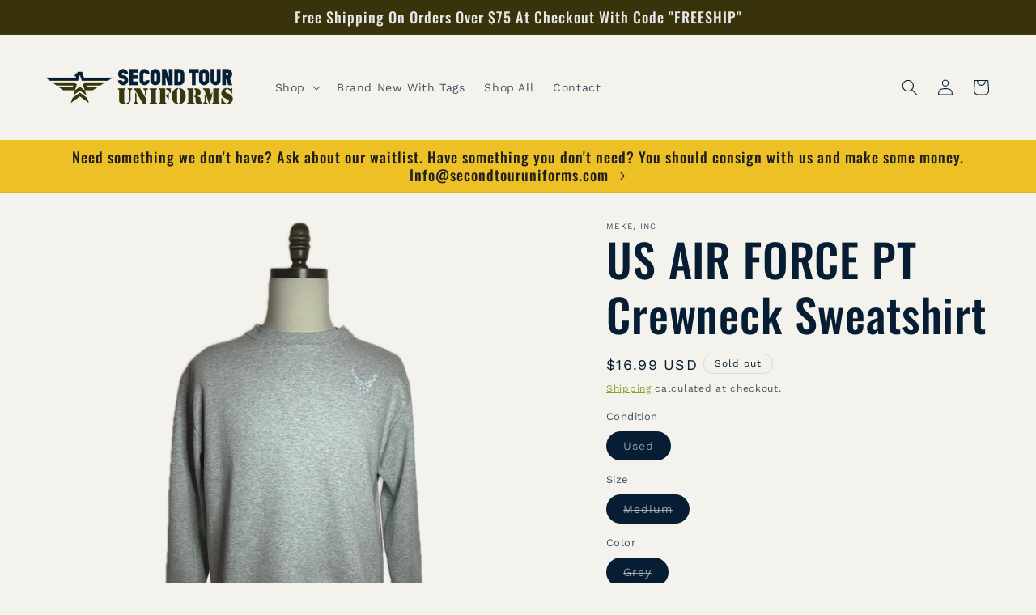

--- FILE ---
content_type: text/html; charset=utf-8
request_url: https://secondtouruniforms.com/products/us-air-force-pt-crewneck-sweatshirt
body_size: 39112
content:
<!doctype html>
<html class="no-js" lang="en">
  <head>
    <meta charset="utf-8">
    <meta http-equiv="X-UA-Compatible" content="IE=edge">
    <meta name="viewport" content="width=device-width,initial-scale=1">
    <meta name="theme-color" content="">
    <link rel="canonical" href="https://secondtouruniforms.com/products/us-air-force-pt-crewneck-sweatshirt"><link rel="icon" type="image/png" href="//secondtouruniforms.com/cdn/shop/files/Second_Tour_Uniforms_Logo-15.png?crop=center&height=32&v=1691003276&width=32"><link rel="preconnect" href="https://fonts.shopifycdn.com" crossorigin><title>
      US AIR FORCE PT Crewneck Sweatshirt
 &ndash; Second Tour Uniforms</title>

    
      <meta name="description" content="Description : The US Air Force sweatshirt is heather grey, Cotton/Polyester blend, with reflective US Air Force lettering in silver centered on the upper back and upper left front. Items are in Very Good condition and are previously worn unless marked Brand New With Tags (NWT) or Brand New With Out Tags (NWOT) Item Num">
    

    

<meta property="og:site_name" content="Second Tour Uniforms">
<meta property="og:url" content="https://secondtouruniforms.com/products/us-air-force-pt-crewneck-sweatshirt">
<meta property="og:title" content="US AIR FORCE PT Crewneck Sweatshirt">
<meta property="og:type" content="product">
<meta property="og:description" content="Description : The US Air Force sweatshirt is heather grey, Cotton/Polyester blend, with reflective US Air Force lettering in silver centered on the upper back and upper left front. Items are in Very Good condition and are previously worn unless marked Brand New With Tags (NWT) or Brand New With Out Tags (NWOT) Item Num"><meta property="og:image" content="http://secondtouruniforms.com/cdn/shop/files/crewnecksweatshirtfront.png?v=1706475799">
  <meta property="og:image:secure_url" content="https://secondtouruniforms.com/cdn/shop/files/crewnecksweatshirtfront.png?v=1706475799">
  <meta property="og:image:width" content="374">
  <meta property="og:image:height" content="640"><meta property="og:price:amount" content="16.99">
  <meta property="og:price:currency" content="USD"><meta name="twitter:card" content="summary_large_image">
<meta name="twitter:title" content="US AIR FORCE PT Crewneck Sweatshirt">
<meta name="twitter:description" content="Description : The US Air Force sweatshirt is heather grey, Cotton/Polyester blend, with reflective US Air Force lettering in silver centered on the upper back and upper left front. Items are in Very Good condition and are previously worn unless marked Brand New With Tags (NWT) or Brand New With Out Tags (NWOT) Item Num">


    <script src="//secondtouruniforms.com/cdn/shop/t/2/assets/constants.js?v=58251544750838685771690817055" defer="defer"></script>
    <script src="//secondtouruniforms.com/cdn/shop/t/2/assets/pubsub.js?v=158357773527763999511690817056" defer="defer"></script>
    <script src="//secondtouruniforms.com/cdn/shop/t/2/assets/global.js?v=54939145903281508041690817055" defer="defer"></script><script src="//secondtouruniforms.com/cdn/shop/t/2/assets/animations.js?v=88693664871331136111690817054" defer="defer"></script><script>window.performance && window.performance.mark && window.performance.mark('shopify.content_for_header.start');</script><meta name="facebook-domain-verification" content="2domyf05oycvc0iu3wv4irj3k76avp">
<meta name="google-site-verification" content="YAjXtP6YEodS0t25mSFp1ot7taxPe_NtphT5x8zUnOY">
<meta id="shopify-digital-wallet" name="shopify-digital-wallet" content="/80386195759/digital_wallets/dialog">
<meta name="shopify-checkout-api-token" content="cb3009581ecdae4c6857769cd38b80fa">
<link rel="alternate" type="application/json+oembed" href="https://secondtouruniforms.com/products/us-air-force-pt-crewneck-sweatshirt.oembed">
<script async="async" src="/checkouts/internal/preloads.js?locale=en-US"></script>
<link rel="preconnect" href="https://shop.app" crossorigin="anonymous">
<script async="async" src="https://shop.app/checkouts/internal/preloads.js?locale=en-US&shop_id=80386195759" crossorigin="anonymous"></script>
<script id="apple-pay-shop-capabilities" type="application/json">{"shopId":80386195759,"countryCode":"US","currencyCode":"USD","merchantCapabilities":["supports3DS"],"merchantId":"gid:\/\/shopify\/Shop\/80386195759","merchantName":"Second Tour Uniforms","requiredBillingContactFields":["postalAddress","email","phone"],"requiredShippingContactFields":["postalAddress","email","phone"],"shippingType":"shipping","supportedNetworks":["visa","masterCard","amex","discover","elo","jcb"],"total":{"type":"pending","label":"Second Tour Uniforms","amount":"1.00"},"shopifyPaymentsEnabled":true,"supportsSubscriptions":true}</script>
<script id="shopify-features" type="application/json">{"accessToken":"cb3009581ecdae4c6857769cd38b80fa","betas":["rich-media-storefront-analytics"],"domain":"secondtouruniforms.com","predictiveSearch":true,"shopId":80386195759,"locale":"en"}</script>
<script>var Shopify = Shopify || {};
Shopify.shop = "second-tour-uniforms.myshopify.com";
Shopify.locale = "en";
Shopify.currency = {"active":"USD","rate":"1.0"};
Shopify.country = "US";
Shopify.theme = {"name":"Ride","id":156458811695,"schema_name":"Ride","schema_version":"11.0.0","theme_store_id":1500,"role":"main"};
Shopify.theme.handle = "null";
Shopify.theme.style = {"id":null,"handle":null};
Shopify.cdnHost = "secondtouruniforms.com/cdn";
Shopify.routes = Shopify.routes || {};
Shopify.routes.root = "/";</script>
<script type="module">!function(o){(o.Shopify=o.Shopify||{}).modules=!0}(window);</script>
<script>!function(o){function n(){var o=[];function n(){o.push(Array.prototype.slice.apply(arguments))}return n.q=o,n}var t=o.Shopify=o.Shopify||{};t.loadFeatures=n(),t.autoloadFeatures=n()}(window);</script>
<script>
  window.ShopifyPay = window.ShopifyPay || {};
  window.ShopifyPay.apiHost = "shop.app\/pay";
  window.ShopifyPay.redirectState = null;
</script>
<script id="shop-js-analytics" type="application/json">{"pageType":"product"}</script>
<script defer="defer" async type="module" src="//secondtouruniforms.com/cdn/shopifycloud/shop-js/modules/v2/client.init-shop-cart-sync_BdyHc3Nr.en.esm.js"></script>
<script defer="defer" async type="module" src="//secondtouruniforms.com/cdn/shopifycloud/shop-js/modules/v2/chunk.common_Daul8nwZ.esm.js"></script>
<script type="module">
  await import("//secondtouruniforms.com/cdn/shopifycloud/shop-js/modules/v2/client.init-shop-cart-sync_BdyHc3Nr.en.esm.js");
await import("//secondtouruniforms.com/cdn/shopifycloud/shop-js/modules/v2/chunk.common_Daul8nwZ.esm.js");

  window.Shopify.SignInWithShop?.initShopCartSync?.({"fedCMEnabled":true,"windoidEnabled":true});

</script>
<script defer="defer" async type="module" src="//secondtouruniforms.com/cdn/shopifycloud/shop-js/modules/v2/client.payment-terms_MV4M3zvL.en.esm.js"></script>
<script defer="defer" async type="module" src="//secondtouruniforms.com/cdn/shopifycloud/shop-js/modules/v2/chunk.common_Daul8nwZ.esm.js"></script>
<script defer="defer" async type="module" src="//secondtouruniforms.com/cdn/shopifycloud/shop-js/modules/v2/chunk.modal_CQq8HTM6.esm.js"></script>
<script type="module">
  await import("//secondtouruniforms.com/cdn/shopifycloud/shop-js/modules/v2/client.payment-terms_MV4M3zvL.en.esm.js");
await import("//secondtouruniforms.com/cdn/shopifycloud/shop-js/modules/v2/chunk.common_Daul8nwZ.esm.js");
await import("//secondtouruniforms.com/cdn/shopifycloud/shop-js/modules/v2/chunk.modal_CQq8HTM6.esm.js");

  
</script>
<script>
  window.Shopify = window.Shopify || {};
  if (!window.Shopify.featureAssets) window.Shopify.featureAssets = {};
  window.Shopify.featureAssets['shop-js'] = {"shop-cart-sync":["modules/v2/client.shop-cart-sync_QYOiDySF.en.esm.js","modules/v2/chunk.common_Daul8nwZ.esm.js"],"init-fed-cm":["modules/v2/client.init-fed-cm_DchLp9rc.en.esm.js","modules/v2/chunk.common_Daul8nwZ.esm.js"],"shop-button":["modules/v2/client.shop-button_OV7bAJc5.en.esm.js","modules/v2/chunk.common_Daul8nwZ.esm.js"],"init-windoid":["modules/v2/client.init-windoid_DwxFKQ8e.en.esm.js","modules/v2/chunk.common_Daul8nwZ.esm.js"],"shop-cash-offers":["modules/v2/client.shop-cash-offers_DWtL6Bq3.en.esm.js","modules/v2/chunk.common_Daul8nwZ.esm.js","modules/v2/chunk.modal_CQq8HTM6.esm.js"],"shop-toast-manager":["modules/v2/client.shop-toast-manager_CX9r1SjA.en.esm.js","modules/v2/chunk.common_Daul8nwZ.esm.js"],"init-shop-email-lookup-coordinator":["modules/v2/client.init-shop-email-lookup-coordinator_UhKnw74l.en.esm.js","modules/v2/chunk.common_Daul8nwZ.esm.js"],"pay-button":["modules/v2/client.pay-button_DzxNnLDY.en.esm.js","modules/v2/chunk.common_Daul8nwZ.esm.js"],"avatar":["modules/v2/client.avatar_BTnouDA3.en.esm.js"],"init-shop-cart-sync":["modules/v2/client.init-shop-cart-sync_BdyHc3Nr.en.esm.js","modules/v2/chunk.common_Daul8nwZ.esm.js"],"shop-login-button":["modules/v2/client.shop-login-button_D8B466_1.en.esm.js","modules/v2/chunk.common_Daul8nwZ.esm.js","modules/v2/chunk.modal_CQq8HTM6.esm.js"],"init-customer-accounts-sign-up":["modules/v2/client.init-customer-accounts-sign-up_C8fpPm4i.en.esm.js","modules/v2/client.shop-login-button_D8B466_1.en.esm.js","modules/v2/chunk.common_Daul8nwZ.esm.js","modules/v2/chunk.modal_CQq8HTM6.esm.js"],"init-shop-for-new-customer-accounts":["modules/v2/client.init-shop-for-new-customer-accounts_CVTO0Ztu.en.esm.js","modules/v2/client.shop-login-button_D8B466_1.en.esm.js","modules/v2/chunk.common_Daul8nwZ.esm.js","modules/v2/chunk.modal_CQq8HTM6.esm.js"],"init-customer-accounts":["modules/v2/client.init-customer-accounts_dRgKMfrE.en.esm.js","modules/v2/client.shop-login-button_D8B466_1.en.esm.js","modules/v2/chunk.common_Daul8nwZ.esm.js","modules/v2/chunk.modal_CQq8HTM6.esm.js"],"shop-follow-button":["modules/v2/client.shop-follow-button_CkZpjEct.en.esm.js","modules/v2/chunk.common_Daul8nwZ.esm.js","modules/v2/chunk.modal_CQq8HTM6.esm.js"],"lead-capture":["modules/v2/client.lead-capture_BntHBhfp.en.esm.js","modules/v2/chunk.common_Daul8nwZ.esm.js","modules/v2/chunk.modal_CQq8HTM6.esm.js"],"checkout-modal":["modules/v2/client.checkout-modal_CfxcYbTm.en.esm.js","modules/v2/chunk.common_Daul8nwZ.esm.js","modules/v2/chunk.modal_CQq8HTM6.esm.js"],"shop-login":["modules/v2/client.shop-login_Da4GZ2H6.en.esm.js","modules/v2/chunk.common_Daul8nwZ.esm.js","modules/v2/chunk.modal_CQq8HTM6.esm.js"],"payment-terms":["modules/v2/client.payment-terms_MV4M3zvL.en.esm.js","modules/v2/chunk.common_Daul8nwZ.esm.js","modules/v2/chunk.modal_CQq8HTM6.esm.js"]};
</script>
<script id="__st">var __st={"a":80386195759,"offset":-18000,"reqid":"779ea677-0113-474b-9f60-9cb0addeb71b-1768946931","pageurl":"secondtouruniforms.com\/products\/us-air-force-pt-crewneck-sweatshirt","u":"b8334c00569f","p":"product","rtyp":"product","rid":9661776888111};</script>
<script>window.ShopifyPaypalV4VisibilityTracking = true;</script>
<script id="captcha-bootstrap">!function(){'use strict';const t='contact',e='account',n='new_comment',o=[[t,t],['blogs',n],['comments',n],[t,'customer']],c=[[e,'customer_login'],[e,'guest_login'],[e,'recover_customer_password'],[e,'create_customer']],r=t=>t.map((([t,e])=>`form[action*='/${t}']:not([data-nocaptcha='true']) input[name='form_type'][value='${e}']`)).join(','),a=t=>()=>t?[...document.querySelectorAll(t)].map((t=>t.form)):[];function s(){const t=[...o],e=r(t);return a(e)}const i='password',u='form_key',d=['recaptcha-v3-token','g-recaptcha-response','h-captcha-response',i],f=()=>{try{return window.sessionStorage}catch{return}},m='__shopify_v',_=t=>t.elements[u];function p(t,e,n=!1){try{const o=window.sessionStorage,c=JSON.parse(o.getItem(e)),{data:r}=function(t){const{data:e,action:n}=t;return t[m]||n?{data:e,action:n}:{data:t,action:n}}(c);for(const[e,n]of Object.entries(r))t.elements[e]&&(t.elements[e].value=n);n&&o.removeItem(e)}catch(o){console.error('form repopulation failed',{error:o})}}const l='form_type',E='cptcha';function T(t){t.dataset[E]=!0}const w=window,h=w.document,L='Shopify',v='ce_forms',y='captcha';let A=!1;((t,e)=>{const n=(g='f06e6c50-85a8-45c8-87d0-21a2b65856fe',I='https://cdn.shopify.com/shopifycloud/storefront-forms-hcaptcha/ce_storefront_forms_captcha_hcaptcha.v1.5.2.iife.js',D={infoText:'Protected by hCaptcha',privacyText:'Privacy',termsText:'Terms'},(t,e,n)=>{const o=w[L][v],c=o.bindForm;if(c)return c(t,g,e,D).then(n);var r;o.q.push([[t,g,e,D],n]),r=I,A||(h.body.append(Object.assign(h.createElement('script'),{id:'captcha-provider',async:!0,src:r})),A=!0)});var g,I,D;w[L]=w[L]||{},w[L][v]=w[L][v]||{},w[L][v].q=[],w[L][y]=w[L][y]||{},w[L][y].protect=function(t,e){n(t,void 0,e),T(t)},Object.freeze(w[L][y]),function(t,e,n,w,h,L){const[v,y,A,g]=function(t,e,n){const i=e?o:[],u=t?c:[],d=[...i,...u],f=r(d),m=r(i),_=r(d.filter((([t,e])=>n.includes(e))));return[a(f),a(m),a(_),s()]}(w,h,L),I=t=>{const e=t.target;return e instanceof HTMLFormElement?e:e&&e.form},D=t=>v().includes(t);t.addEventListener('submit',(t=>{const e=I(t);if(!e)return;const n=D(e)&&!e.dataset.hcaptchaBound&&!e.dataset.recaptchaBound,o=_(e),c=g().includes(e)&&(!o||!o.value);(n||c)&&t.preventDefault(),c&&!n&&(function(t){try{if(!f())return;!function(t){const e=f();if(!e)return;const n=_(t);if(!n)return;const o=n.value;o&&e.removeItem(o)}(t);const e=Array.from(Array(32),(()=>Math.random().toString(36)[2])).join('');!function(t,e){_(t)||t.append(Object.assign(document.createElement('input'),{type:'hidden',name:u})),t.elements[u].value=e}(t,e),function(t,e){const n=f();if(!n)return;const o=[...t.querySelectorAll(`input[type='${i}']`)].map((({name:t})=>t)),c=[...d,...o],r={};for(const[a,s]of new FormData(t).entries())c.includes(a)||(r[a]=s);n.setItem(e,JSON.stringify({[m]:1,action:t.action,data:r}))}(t,e)}catch(e){console.error('failed to persist form',e)}}(e),e.submit())}));const S=(t,e)=>{t&&!t.dataset[E]&&(n(t,e.some((e=>e===t))),T(t))};for(const o of['focusin','change'])t.addEventListener(o,(t=>{const e=I(t);D(e)&&S(e,y())}));const B=e.get('form_key'),M=e.get(l),P=B&&M;t.addEventListener('DOMContentLoaded',(()=>{const t=y();if(P)for(const e of t)e.elements[l].value===M&&p(e,B);[...new Set([...A(),...v().filter((t=>'true'===t.dataset.shopifyCaptcha))])].forEach((e=>S(e,t)))}))}(h,new URLSearchParams(w.location.search),n,t,e,['guest_login'])})(!0,!0)}();</script>
<script integrity="sha256-4kQ18oKyAcykRKYeNunJcIwy7WH5gtpwJnB7kiuLZ1E=" data-source-attribution="shopify.loadfeatures" defer="defer" src="//secondtouruniforms.com/cdn/shopifycloud/storefront/assets/storefront/load_feature-a0a9edcb.js" crossorigin="anonymous"></script>
<script crossorigin="anonymous" defer="defer" src="//secondtouruniforms.com/cdn/shopifycloud/storefront/assets/shopify_pay/storefront-65b4c6d7.js?v=20250812"></script>
<script data-source-attribution="shopify.dynamic_checkout.dynamic.init">var Shopify=Shopify||{};Shopify.PaymentButton=Shopify.PaymentButton||{isStorefrontPortableWallets:!0,init:function(){window.Shopify.PaymentButton.init=function(){};var t=document.createElement("script");t.src="https://secondtouruniforms.com/cdn/shopifycloud/portable-wallets/latest/portable-wallets.en.js",t.type="module",document.head.appendChild(t)}};
</script>
<script data-source-attribution="shopify.dynamic_checkout.buyer_consent">
  function portableWalletsHideBuyerConsent(e){var t=document.getElementById("shopify-buyer-consent"),n=document.getElementById("shopify-subscription-policy-button");t&&n&&(t.classList.add("hidden"),t.setAttribute("aria-hidden","true"),n.removeEventListener("click",e))}function portableWalletsShowBuyerConsent(e){var t=document.getElementById("shopify-buyer-consent"),n=document.getElementById("shopify-subscription-policy-button");t&&n&&(t.classList.remove("hidden"),t.removeAttribute("aria-hidden"),n.addEventListener("click",e))}window.Shopify?.PaymentButton&&(window.Shopify.PaymentButton.hideBuyerConsent=portableWalletsHideBuyerConsent,window.Shopify.PaymentButton.showBuyerConsent=portableWalletsShowBuyerConsent);
</script>
<script>
  function portableWalletsCleanup(e){e&&e.src&&console.error("Failed to load portable wallets script "+e.src);var t=document.querySelectorAll("shopify-accelerated-checkout .shopify-payment-button__skeleton, shopify-accelerated-checkout-cart .wallet-cart-button__skeleton"),e=document.getElementById("shopify-buyer-consent");for(let e=0;e<t.length;e++)t[e].remove();e&&e.remove()}function portableWalletsNotLoadedAsModule(e){e instanceof ErrorEvent&&"string"==typeof e.message&&e.message.includes("import.meta")&&"string"==typeof e.filename&&e.filename.includes("portable-wallets")&&(window.removeEventListener("error",portableWalletsNotLoadedAsModule),window.Shopify.PaymentButton.failedToLoad=e,"loading"===document.readyState?document.addEventListener("DOMContentLoaded",window.Shopify.PaymentButton.init):window.Shopify.PaymentButton.init())}window.addEventListener("error",portableWalletsNotLoadedAsModule);
</script>

<script type="module" src="https://secondtouruniforms.com/cdn/shopifycloud/portable-wallets/latest/portable-wallets.en.js" onError="portableWalletsCleanup(this)" crossorigin="anonymous"></script>
<script nomodule>
  document.addEventListener("DOMContentLoaded", portableWalletsCleanup);
</script>

<link id="shopify-accelerated-checkout-styles" rel="stylesheet" media="screen" href="https://secondtouruniforms.com/cdn/shopifycloud/portable-wallets/latest/accelerated-checkout-backwards-compat.css" crossorigin="anonymous">
<style id="shopify-accelerated-checkout-cart">
        #shopify-buyer-consent {
  margin-top: 1em;
  display: inline-block;
  width: 100%;
}

#shopify-buyer-consent.hidden {
  display: none;
}

#shopify-subscription-policy-button {
  background: none;
  border: none;
  padding: 0;
  text-decoration: underline;
  font-size: inherit;
  cursor: pointer;
}

#shopify-subscription-policy-button::before {
  box-shadow: none;
}

      </style>
<script id="sections-script" data-sections="header" defer="defer" src="//secondtouruniforms.com/cdn/shop/t/2/compiled_assets/scripts.js?v=627"></script>
<script>window.performance && window.performance.mark && window.performance.mark('shopify.content_for_header.end');</script>


    <style data-shopify>
      @font-face {
  font-family: "Work Sans";
  font-weight: 400;
  font-style: normal;
  font-display: swap;
  src: url("//secondtouruniforms.com/cdn/fonts/work_sans/worksans_n4.b7973b3d07d0ace13de1b1bea9c45759cdbe12cf.woff2") format("woff2"),
       url("//secondtouruniforms.com/cdn/fonts/work_sans/worksans_n4.cf5ceb1e6d373a9505e637c1aff0a71d0959556d.woff") format("woff");
}

      @font-face {
  font-family: "Work Sans";
  font-weight: 700;
  font-style: normal;
  font-display: swap;
  src: url("//secondtouruniforms.com/cdn/fonts/work_sans/worksans_n7.e2cf5bd8f2c7e9d30c030f9ea8eafc69f5a92f7b.woff2") format("woff2"),
       url("//secondtouruniforms.com/cdn/fonts/work_sans/worksans_n7.20f1c80359e7f7b4327b81543e1acb5c32cd03cd.woff") format("woff");
}

      @font-face {
  font-family: "Work Sans";
  font-weight: 400;
  font-style: italic;
  font-display: swap;
  src: url("//secondtouruniforms.com/cdn/fonts/work_sans/worksans_i4.16ff51e3e71fc1d09ff97b9ff9ccacbeeb384ec4.woff2") format("woff2"),
       url("//secondtouruniforms.com/cdn/fonts/work_sans/worksans_i4.ed4a1418cba5b7f04f79e4d5c8a5f1a6bd34f23b.woff") format("woff");
}

      @font-face {
  font-family: "Work Sans";
  font-weight: 700;
  font-style: italic;
  font-display: swap;
  src: url("//secondtouruniforms.com/cdn/fonts/work_sans/worksans_i7.7cdba6320b03c03dcaa365743a4e0e729fe97e54.woff2") format("woff2"),
       url("//secondtouruniforms.com/cdn/fonts/work_sans/worksans_i7.42a9f4016982495f4c0b0fb3dc64cf8f2d0c3eaa.woff") format("woff");
}

      @font-face {
  font-family: Oswald;
  font-weight: 500;
  font-style: normal;
  font-display: swap;
  src: url("//secondtouruniforms.com/cdn/fonts/oswald/oswald_n5.8ad4910bfdb43e150746ef7aa67f3553e3abe8e2.woff2") format("woff2"),
       url("//secondtouruniforms.com/cdn/fonts/oswald/oswald_n5.93ee52108163c48c91111cf33b0a57021467b66e.woff") format("woff");
}


      
        :root,
        .color-background-1 {
          --color-background: 243,242,236;
        
          --gradient-background: #f3f2ec;
        
        --color-foreground: 6,29,51;
        --color-shadow: 255,255,255;
        --color-button: 56,51,10;
        --color-button-text: 255,255,255;
        --color-secondary-button: 243,242,236;
        --color-secondary-button-text: 123,145,9;
        --color-link: 123,145,9;
        --color-badge-foreground: 6,29,51;
        --color-badge-background: 243,242,236;
        --color-badge-border: 6,29,51;
        --payment-terms-background-color: rgb(243 242 236);
      }
      
        
        .color-background-2 {
          --color-background: 255,255,255;
        
          --gradient-background: #ffffff;
        
        --color-foreground: 6,29,51;
        --color-shadow: 255,255,255;
        --color-button: 255,255,255;
        --color-button-text: 31,31,33;
        --color-secondary-button: 255,255,255;
        --color-secondary-button-text: 255,255,255;
        --color-link: 255,255,255;
        --color-badge-foreground: 6,29,51;
        --color-badge-background: 255,255,255;
        --color-badge-border: 6,29,51;
        --payment-terms-background-color: rgb(255 255 255);
      }
      
        
        .color-inverse {
          --color-background: 255,255,255;
        
          --gradient-background: #ffffff;
        
        --color-foreground: 243,242,236;
        --color-shadow: 255,255,255;
        --color-button: 255,255,255;
        --color-button-text: 6,29,51;
        --color-secondary-button: 255,255,255;
        --color-secondary-button-text: 31,31,33;
        --color-link: 31,31,33;
        --color-badge-foreground: 243,242,236;
        --color-badge-background: 255,255,255;
        --color-badge-border: 243,242,236;
        --payment-terms-background-color: rgb(255 255 255);
      }
      
        
        .color-accent-1 {
          --color-background: 56,51,10;
        
          --gradient-background: #38330a;
        
        --color-foreground: 230,230,230;
        --color-shadow: 255,255,255;
        --color-button: 31,31,33;
        --color-button-text: 81,89,7;
        --color-secondary-button: 56,51,10;
        --color-secondary-button-text: 31,31,33;
        --color-link: 31,31,33;
        --color-badge-foreground: 230,230,230;
        --color-badge-background: 56,51,10;
        --color-badge-border: 230,230,230;
        --payment-terms-background-color: rgb(56 51 10);
      }
      
        
        .color-accent-2 {
          --color-background: 0,252,237;
        
          --gradient-background: #00fced;
        
        --color-foreground: 31,31,33;
        --color-shadow: 255,255,255;
        --color-button: 31,31,33;
        --color-button-text: 0,252,237;
        --color-secondary-button: 0,252,237;
        --color-secondary-button-text: 31,31,33;
        --color-link: 31,31,33;
        --color-badge-foreground: 31,31,33;
        --color-badge-background: 0,252,237;
        --color-badge-border: 31,31,33;
        --payment-terms-background-color: rgb(0 252 237);
      }
      
        
        .color-scheme-f7bb7a4b-05f2-45d2-b196-416a96012398 {
          --color-background: 255,255,255;
        
          --gradient-background: #ffffff;
        
        --color-foreground: 32,32,32;
        --color-shadow: 255,255,255;
        --color-button: 23,115,176;
        --color-button-text: 31,31,33;
        --color-secondary-button: 255,255,255;
        --color-secondary-button-text: 227,252,2;
        --color-link: 227,252,2;
        --color-badge-foreground: 32,32,32;
        --color-badge-background: 255,255,255;
        --color-badge-border: 32,32,32;
        --payment-terms-background-color: rgb(255 255 255);
      }
      
        
        .color-scheme-2175348b-0191-464d-a1c9-5586e5627502 {
          --color-background: 237,192,38;
        
          --gradient-background: #edc026;
        
        --color-foreground: 32,32,32;
        --color-shadow: 255,255,255;
        --color-button: 227,252,2;
        --color-button-text: 31,31,33;
        --color-secondary-button: 237,192,38;
        --color-secondary-button-text: 227,252,2;
        --color-link: 227,252,2;
        --color-badge-foreground: 32,32,32;
        --color-badge-background: 237,192,38;
        --color-badge-border: 32,32,32;
        --payment-terms-background-color: rgb(237 192 38);
      }
      

      body, .color-background-1, .color-background-2, .color-inverse, .color-accent-1, .color-accent-2, .color-scheme-f7bb7a4b-05f2-45d2-b196-416a96012398, .color-scheme-2175348b-0191-464d-a1c9-5586e5627502 {
        color: rgba(var(--color-foreground), 0.75);
        background-color: rgb(var(--color-background));
      }

      :root {
        --font-body-family: "Work Sans", sans-serif;
        --font-body-style: normal;
        --font-body-weight: 400;
        --font-body-weight-bold: 700;

        --font-heading-family: Oswald, sans-serif;
        --font-heading-style: normal;
        --font-heading-weight: 500;

        --font-body-scale: 1.0;
        --font-heading-scale: 1.4;

        --media-padding: px;
        --media-border-opacity: 0.1;
        --media-border-width: 0px;
        --media-radius: 0px;
        --media-shadow-opacity: 0.0;
        --media-shadow-horizontal-offset: 0px;
        --media-shadow-vertical-offset: 4px;
        --media-shadow-blur-radius: 5px;
        --media-shadow-visible: 0;

        --page-width: 160rem;
        --page-width-margin: 0rem;

        --product-card-image-padding: 0.0rem;
        --product-card-corner-radius: 0.0rem;
        --product-card-text-alignment: left;
        --product-card-border-width: 0.0rem;
        --product-card-border-opacity: 0.1;
        --product-card-shadow-opacity: 0.0;
        --product-card-shadow-visible: 0;
        --product-card-shadow-horizontal-offset: 0.0rem;
        --product-card-shadow-vertical-offset: 0.4rem;
        --product-card-shadow-blur-radius: 0.5rem;

        --collection-card-image-padding: 0.0rem;
        --collection-card-corner-radius: 0.0rem;
        --collection-card-text-alignment: left;
        --collection-card-border-width: 0.0rem;
        --collection-card-border-opacity: 0.1;
        --collection-card-shadow-opacity: 0.0;
        --collection-card-shadow-visible: 0;
        --collection-card-shadow-horizontal-offset: 0.0rem;
        --collection-card-shadow-vertical-offset: 0.4rem;
        --collection-card-shadow-blur-radius: 0.5rem;

        --blog-card-image-padding: 0.0rem;
        --blog-card-corner-radius: 0.0rem;
        --blog-card-text-alignment: left;
        --blog-card-border-width: 0.0rem;
        --blog-card-border-opacity: 0.1;
        --blog-card-shadow-opacity: 0.0;
        --blog-card-shadow-visible: 0;
        --blog-card-shadow-horizontal-offset: 0.0rem;
        --blog-card-shadow-vertical-offset: 0.4rem;
        --blog-card-shadow-blur-radius: 0.5rem;

        --badge-corner-radius: 4.0rem;

        --popup-border-width: 1px;
        --popup-border-opacity: 0.1;
        --popup-corner-radius: 0px;
        --popup-shadow-opacity: 0.0;
        --popup-shadow-horizontal-offset: 0px;
        --popup-shadow-vertical-offset: 4px;
        --popup-shadow-blur-radius: 5px;

        --drawer-border-width: 1px;
        --drawer-border-opacity: 0.1;
        --drawer-shadow-opacity: 0.0;
        --drawer-shadow-horizontal-offset: 0px;
        --drawer-shadow-vertical-offset: 4px;
        --drawer-shadow-blur-radius: 5px;

        --spacing-sections-desktop: 52px;
        --spacing-sections-mobile: 36px;

        --grid-desktop-vertical-spacing: 40px;
        --grid-desktop-horizontal-spacing: 40px;
        --grid-mobile-vertical-spacing: 20px;
        --grid-mobile-horizontal-spacing: 20px;

        --text-boxes-border-opacity: 0.1;
        --text-boxes-border-width: 0px;
        --text-boxes-radius: 0px;
        --text-boxes-shadow-opacity: 0.0;
        --text-boxes-shadow-visible: 0;
        --text-boxes-shadow-horizontal-offset: 0px;
        --text-boxes-shadow-vertical-offset: 4px;
        --text-boxes-shadow-blur-radius: 5px;

        --buttons-radius: 0px;
        --buttons-radius-outset: 0px;
        --buttons-border-width: 1px;
        --buttons-border-opacity: 1.0;
        --buttons-shadow-opacity: 0.0;
        --buttons-shadow-visible: 0;
        --buttons-shadow-horizontal-offset: 0px;
        --buttons-shadow-vertical-offset: 4px;
        --buttons-shadow-blur-radius: 5px;
        --buttons-border-offset: 0px;

        --inputs-radius: 0px;
        --inputs-border-width: 1px;
        --inputs-border-opacity: 0.55;
        --inputs-shadow-opacity: 0.0;
        --inputs-shadow-horizontal-offset: 0px;
        --inputs-margin-offset: 0px;
        --inputs-shadow-vertical-offset: 4px;
        --inputs-shadow-blur-radius: 5px;
        --inputs-radius-outset: 0px;

        --variant-pills-radius: 40px;
        --variant-pills-border-width: 1px;
        --variant-pills-border-opacity: 0.55;
        --variant-pills-shadow-opacity: 0.0;
        --variant-pills-shadow-horizontal-offset: 0px;
        --variant-pills-shadow-vertical-offset: 4px;
        --variant-pills-shadow-blur-radius: 5px;
      }

      *,
      *::before,
      *::after {
        box-sizing: inherit;
      }

      html {
        box-sizing: border-box;
        font-size: calc(var(--font-body-scale) * 62.5%);
        height: 100%;
      }

      body {
        display: grid;
        grid-template-rows: auto auto 1fr auto;
        grid-template-columns: 100%;
        min-height: 100%;
        margin: 0;
        font-size: 1.5rem;
        letter-spacing: 0.06rem;
        line-height: calc(1 + 0.8 / var(--font-body-scale));
        font-family: var(--font-body-family);
        font-style: var(--font-body-style);
        font-weight: var(--font-body-weight);
      }

      @media screen and (min-width: 750px) {
        body {
          font-size: 1.6rem;
        }
      }
    </style>

    <link href="//secondtouruniforms.com/cdn/shop/t/2/assets/base.css?v=857188114327262331690817054" rel="stylesheet" type="text/css" media="all" />
<link rel="preload" as="font" href="//secondtouruniforms.com/cdn/fonts/work_sans/worksans_n4.b7973b3d07d0ace13de1b1bea9c45759cdbe12cf.woff2" type="font/woff2" crossorigin><link rel="preload" as="font" href="//secondtouruniforms.com/cdn/fonts/oswald/oswald_n5.8ad4910bfdb43e150746ef7aa67f3553e3abe8e2.woff2" type="font/woff2" crossorigin><link
        rel="stylesheet"
        href="//secondtouruniforms.com/cdn/shop/t/2/assets/component-predictive-search.css?v=118923337488134913561690817055"
        media="print"
        onload="this.media='all'"
      ><script>
      document.documentElement.className = document.documentElement.className.replace('no-js', 'js');
      if (Shopify.designMode) {
        document.documentElement.classList.add('shopify-design-mode');
      }
    </script>
  <link href="https://monorail-edge.shopifysvc.com" rel="dns-prefetch">
<script>(function(){if ("sendBeacon" in navigator && "performance" in window) {try {var session_token_from_headers = performance.getEntriesByType('navigation')[0].serverTiming.find(x => x.name == '_s').description;} catch {var session_token_from_headers = undefined;}var session_cookie_matches = document.cookie.match(/_shopify_s=([^;]*)/);var session_token_from_cookie = session_cookie_matches && session_cookie_matches.length === 2 ? session_cookie_matches[1] : "";var session_token = session_token_from_headers || session_token_from_cookie || "";function handle_abandonment_event(e) {var entries = performance.getEntries().filter(function(entry) {return /monorail-edge.shopifysvc.com/.test(entry.name);});if (!window.abandonment_tracked && entries.length === 0) {window.abandonment_tracked = true;var currentMs = Date.now();var navigation_start = performance.timing.navigationStart;var payload = {shop_id: 80386195759,url: window.location.href,navigation_start,duration: currentMs - navigation_start,session_token,page_type: "product"};window.navigator.sendBeacon("https://monorail-edge.shopifysvc.com/v1/produce", JSON.stringify({schema_id: "online_store_buyer_site_abandonment/1.1",payload: payload,metadata: {event_created_at_ms: currentMs,event_sent_at_ms: currentMs}}));}}window.addEventListener('pagehide', handle_abandonment_event);}}());</script>
<script id="web-pixels-manager-setup">(function e(e,d,r,n,o){if(void 0===o&&(o={}),!Boolean(null===(a=null===(i=window.Shopify)||void 0===i?void 0:i.analytics)||void 0===a?void 0:a.replayQueue)){var i,a;window.Shopify=window.Shopify||{};var t=window.Shopify;t.analytics=t.analytics||{};var s=t.analytics;s.replayQueue=[],s.publish=function(e,d,r){return s.replayQueue.push([e,d,r]),!0};try{self.performance.mark("wpm:start")}catch(e){}var l=function(){var e={modern:/Edge?\/(1{2}[4-9]|1[2-9]\d|[2-9]\d{2}|\d{4,})\.\d+(\.\d+|)|Firefox\/(1{2}[4-9]|1[2-9]\d|[2-9]\d{2}|\d{4,})\.\d+(\.\d+|)|Chrom(ium|e)\/(9{2}|\d{3,})\.\d+(\.\d+|)|(Maci|X1{2}).+ Version\/(15\.\d+|(1[6-9]|[2-9]\d|\d{3,})\.\d+)([,.]\d+|)( \(\w+\)|)( Mobile\/\w+|) Safari\/|Chrome.+OPR\/(9{2}|\d{3,})\.\d+\.\d+|(CPU[ +]OS|iPhone[ +]OS|CPU[ +]iPhone|CPU IPhone OS|CPU iPad OS)[ +]+(15[._]\d+|(1[6-9]|[2-9]\d|\d{3,})[._]\d+)([._]\d+|)|Android:?[ /-](13[3-9]|1[4-9]\d|[2-9]\d{2}|\d{4,})(\.\d+|)(\.\d+|)|Android.+Firefox\/(13[5-9]|1[4-9]\d|[2-9]\d{2}|\d{4,})\.\d+(\.\d+|)|Android.+Chrom(ium|e)\/(13[3-9]|1[4-9]\d|[2-9]\d{2}|\d{4,})\.\d+(\.\d+|)|SamsungBrowser\/([2-9]\d|\d{3,})\.\d+/,legacy:/Edge?\/(1[6-9]|[2-9]\d|\d{3,})\.\d+(\.\d+|)|Firefox\/(5[4-9]|[6-9]\d|\d{3,})\.\d+(\.\d+|)|Chrom(ium|e)\/(5[1-9]|[6-9]\d|\d{3,})\.\d+(\.\d+|)([\d.]+$|.*Safari\/(?![\d.]+ Edge\/[\d.]+$))|(Maci|X1{2}).+ Version\/(10\.\d+|(1[1-9]|[2-9]\d|\d{3,})\.\d+)([,.]\d+|)( \(\w+\)|)( Mobile\/\w+|) Safari\/|Chrome.+OPR\/(3[89]|[4-9]\d|\d{3,})\.\d+\.\d+|(CPU[ +]OS|iPhone[ +]OS|CPU[ +]iPhone|CPU IPhone OS|CPU iPad OS)[ +]+(10[._]\d+|(1[1-9]|[2-9]\d|\d{3,})[._]\d+)([._]\d+|)|Android:?[ /-](13[3-9]|1[4-9]\d|[2-9]\d{2}|\d{4,})(\.\d+|)(\.\d+|)|Mobile Safari.+OPR\/([89]\d|\d{3,})\.\d+\.\d+|Android.+Firefox\/(13[5-9]|1[4-9]\d|[2-9]\d{2}|\d{4,})\.\d+(\.\d+|)|Android.+Chrom(ium|e)\/(13[3-9]|1[4-9]\d|[2-9]\d{2}|\d{4,})\.\d+(\.\d+|)|Android.+(UC? ?Browser|UCWEB|U3)[ /]?(15\.([5-9]|\d{2,})|(1[6-9]|[2-9]\d|\d{3,})\.\d+)\.\d+|SamsungBrowser\/(5\.\d+|([6-9]|\d{2,})\.\d+)|Android.+MQ{2}Browser\/(14(\.(9|\d{2,})|)|(1[5-9]|[2-9]\d|\d{3,})(\.\d+|))(\.\d+|)|K[Aa][Ii]OS\/(3\.\d+|([4-9]|\d{2,})\.\d+)(\.\d+|)/},d=e.modern,r=e.legacy,n=navigator.userAgent;return n.match(d)?"modern":n.match(r)?"legacy":"unknown"}(),u="modern"===l?"modern":"legacy",c=(null!=n?n:{modern:"",legacy:""})[u],f=function(e){return[e.baseUrl,"/wpm","/b",e.hashVersion,"modern"===e.buildTarget?"m":"l",".js"].join("")}({baseUrl:d,hashVersion:r,buildTarget:u}),m=function(e){var d=e.version,r=e.bundleTarget,n=e.surface,o=e.pageUrl,i=e.monorailEndpoint;return{emit:function(e){var a=e.status,t=e.errorMsg,s=(new Date).getTime(),l=JSON.stringify({metadata:{event_sent_at_ms:s},events:[{schema_id:"web_pixels_manager_load/3.1",payload:{version:d,bundle_target:r,page_url:o,status:a,surface:n,error_msg:t},metadata:{event_created_at_ms:s}}]});if(!i)return console&&console.warn&&console.warn("[Web Pixels Manager] No Monorail endpoint provided, skipping logging."),!1;try{return self.navigator.sendBeacon.bind(self.navigator)(i,l)}catch(e){}var u=new XMLHttpRequest;try{return u.open("POST",i,!0),u.setRequestHeader("Content-Type","text/plain"),u.send(l),!0}catch(e){return console&&console.warn&&console.warn("[Web Pixels Manager] Got an unhandled error while logging to Monorail."),!1}}}}({version:r,bundleTarget:l,surface:e.surface,pageUrl:self.location.href,monorailEndpoint:e.monorailEndpoint});try{o.browserTarget=l,function(e){var d=e.src,r=e.async,n=void 0===r||r,o=e.onload,i=e.onerror,a=e.sri,t=e.scriptDataAttributes,s=void 0===t?{}:t,l=document.createElement("script"),u=document.querySelector("head"),c=document.querySelector("body");if(l.async=n,l.src=d,a&&(l.integrity=a,l.crossOrigin="anonymous"),s)for(var f in s)if(Object.prototype.hasOwnProperty.call(s,f))try{l.dataset[f]=s[f]}catch(e){}if(o&&l.addEventListener("load",o),i&&l.addEventListener("error",i),u)u.appendChild(l);else{if(!c)throw new Error("Did not find a head or body element to append the script");c.appendChild(l)}}({src:f,async:!0,onload:function(){if(!function(){var e,d;return Boolean(null===(d=null===(e=window.Shopify)||void 0===e?void 0:e.analytics)||void 0===d?void 0:d.initialized)}()){var d=window.webPixelsManager.init(e)||void 0;if(d){var r=window.Shopify.analytics;r.replayQueue.forEach((function(e){var r=e[0],n=e[1],o=e[2];d.publishCustomEvent(r,n,o)})),r.replayQueue=[],r.publish=d.publishCustomEvent,r.visitor=d.visitor,r.initialized=!0}}},onerror:function(){return m.emit({status:"failed",errorMsg:"".concat(f," has failed to load")})},sri:function(e){var d=/^sha384-[A-Za-z0-9+/=]+$/;return"string"==typeof e&&d.test(e)}(c)?c:"",scriptDataAttributes:o}),m.emit({status:"loading"})}catch(e){m.emit({status:"failed",errorMsg:(null==e?void 0:e.message)||"Unknown error"})}}})({shopId: 80386195759,storefrontBaseUrl: "https://secondtouruniforms.com",extensionsBaseUrl: "https://extensions.shopifycdn.com/cdn/shopifycloud/web-pixels-manager",monorailEndpoint: "https://monorail-edge.shopifysvc.com/unstable/produce_batch",surface: "storefront-renderer",enabledBetaFlags: ["2dca8a86"],webPixelsConfigList: [{"id":"883982639","configuration":"{\"config\":\"{\\\"pixel_id\\\":\\\"GT-KF6R4M7\\\",\\\"target_country\\\":\\\"US\\\",\\\"gtag_events\\\":[{\\\"type\\\":\\\"purchase\\\",\\\"action_label\\\":\\\"MC-XEPE4H44ZK\\\"},{\\\"type\\\":\\\"page_view\\\",\\\"action_label\\\":\\\"MC-XEPE4H44ZK\\\"},{\\\"type\\\":\\\"view_item\\\",\\\"action_label\\\":\\\"MC-XEPE4H44ZK\\\"}],\\\"enable_monitoring_mode\\\":false}\"}","eventPayloadVersion":"v1","runtimeContext":"OPEN","scriptVersion":"b2a88bafab3e21179ed38636efcd8a93","type":"APP","apiClientId":1780363,"privacyPurposes":[],"dataSharingAdjustments":{"protectedCustomerApprovalScopes":["read_customer_address","read_customer_email","read_customer_name","read_customer_personal_data","read_customer_phone"]}},{"id":"396886319","configuration":"{\"pixel_id\":\"635152922130696\",\"pixel_type\":\"facebook_pixel\",\"metaapp_system_user_token\":\"-\"}","eventPayloadVersion":"v1","runtimeContext":"OPEN","scriptVersion":"ca16bc87fe92b6042fbaa3acc2fbdaa6","type":"APP","apiClientId":2329312,"privacyPurposes":["ANALYTICS","MARKETING","SALE_OF_DATA"],"dataSharingAdjustments":{"protectedCustomerApprovalScopes":["read_customer_address","read_customer_email","read_customer_name","read_customer_personal_data","read_customer_phone"]}},{"id":"203358511","configuration":"{\"tagID\":\"2613076661268\"}","eventPayloadVersion":"v1","runtimeContext":"STRICT","scriptVersion":"18031546ee651571ed29edbe71a3550b","type":"APP","apiClientId":3009811,"privacyPurposes":["ANALYTICS","MARKETING","SALE_OF_DATA"],"dataSharingAdjustments":{"protectedCustomerApprovalScopes":["read_customer_address","read_customer_email","read_customer_name","read_customer_personal_data","read_customer_phone"]}},{"id":"shopify-app-pixel","configuration":"{}","eventPayloadVersion":"v1","runtimeContext":"STRICT","scriptVersion":"0450","apiClientId":"shopify-pixel","type":"APP","privacyPurposes":["ANALYTICS","MARKETING"]},{"id":"shopify-custom-pixel","eventPayloadVersion":"v1","runtimeContext":"LAX","scriptVersion":"0450","apiClientId":"shopify-pixel","type":"CUSTOM","privacyPurposes":["ANALYTICS","MARKETING"]}],isMerchantRequest: false,initData: {"shop":{"name":"Second Tour Uniforms","paymentSettings":{"currencyCode":"USD"},"myshopifyDomain":"second-tour-uniforms.myshopify.com","countryCode":"US","storefrontUrl":"https:\/\/secondtouruniforms.com"},"customer":null,"cart":null,"checkout":null,"productVariants":[{"price":{"amount":16.99,"currencyCode":"USD"},"product":{"title":"US AIR FORCE PT Crewneck Sweatshirt","vendor":"Meke, Inc","id":"9661776888111","untranslatedTitle":"US AIR FORCE PT Crewneck Sweatshirt","url":"\/products\/us-air-force-pt-crewneck-sweatshirt","type":"Air Force PT"},"id":"48592541417775","image":{"src":"\/\/secondtouruniforms.com\/cdn\/shop\/files\/crewnecksweatshirtfront.png?v=1706475799"},"sku":"C11P290-V1","title":"Used \/ Medium \/ Grey","untranslatedTitle":"Used \/ Medium \/ Grey"}],"purchasingCompany":null},},"https://secondtouruniforms.com/cdn","fcfee988w5aeb613cpc8e4bc33m6693e112",{"modern":"","legacy":""},{"shopId":"80386195759","storefrontBaseUrl":"https:\/\/secondtouruniforms.com","extensionBaseUrl":"https:\/\/extensions.shopifycdn.com\/cdn\/shopifycloud\/web-pixels-manager","surface":"storefront-renderer","enabledBetaFlags":"[\"2dca8a86\"]","isMerchantRequest":"false","hashVersion":"fcfee988w5aeb613cpc8e4bc33m6693e112","publish":"custom","events":"[[\"page_viewed\",{}],[\"product_viewed\",{\"productVariant\":{\"price\":{\"amount\":16.99,\"currencyCode\":\"USD\"},\"product\":{\"title\":\"US AIR FORCE PT Crewneck Sweatshirt\",\"vendor\":\"Meke, Inc\",\"id\":\"9661776888111\",\"untranslatedTitle\":\"US AIR FORCE PT Crewneck Sweatshirt\",\"url\":\"\/products\/us-air-force-pt-crewneck-sweatshirt\",\"type\":\"Air Force PT\"},\"id\":\"48592541417775\",\"image\":{\"src\":\"\/\/secondtouruniforms.com\/cdn\/shop\/files\/crewnecksweatshirtfront.png?v=1706475799\"},\"sku\":\"C11P290-V1\",\"title\":\"Used \/ Medium \/ Grey\",\"untranslatedTitle\":\"Used \/ Medium \/ Grey\"}}]]"});</script><script>
  window.ShopifyAnalytics = window.ShopifyAnalytics || {};
  window.ShopifyAnalytics.meta = window.ShopifyAnalytics.meta || {};
  window.ShopifyAnalytics.meta.currency = 'USD';
  var meta = {"product":{"id":9661776888111,"gid":"gid:\/\/shopify\/Product\/9661776888111","vendor":"Meke, Inc","type":"Air Force PT","handle":"us-air-force-pt-crewneck-sweatshirt","variants":[{"id":48592541417775,"price":1699,"name":"US AIR FORCE PT Crewneck Sweatshirt - Used \/ Medium \/ Grey","public_title":"Used \/ Medium \/ Grey","sku":"C11P290-V1"}],"remote":false},"page":{"pageType":"product","resourceType":"product","resourceId":9661776888111,"requestId":"779ea677-0113-474b-9f60-9cb0addeb71b-1768946931"}};
  for (var attr in meta) {
    window.ShopifyAnalytics.meta[attr] = meta[attr];
  }
</script>
<script class="analytics">
  (function () {
    var customDocumentWrite = function(content) {
      var jquery = null;

      if (window.jQuery) {
        jquery = window.jQuery;
      } else if (window.Checkout && window.Checkout.$) {
        jquery = window.Checkout.$;
      }

      if (jquery) {
        jquery('body').append(content);
      }
    };

    var hasLoggedConversion = function(token) {
      if (token) {
        return document.cookie.indexOf('loggedConversion=' + token) !== -1;
      }
      return false;
    }

    var setCookieIfConversion = function(token) {
      if (token) {
        var twoMonthsFromNow = new Date(Date.now());
        twoMonthsFromNow.setMonth(twoMonthsFromNow.getMonth() + 2);

        document.cookie = 'loggedConversion=' + token + '; expires=' + twoMonthsFromNow;
      }
    }

    var trekkie = window.ShopifyAnalytics.lib = window.trekkie = window.trekkie || [];
    if (trekkie.integrations) {
      return;
    }
    trekkie.methods = [
      'identify',
      'page',
      'ready',
      'track',
      'trackForm',
      'trackLink'
    ];
    trekkie.factory = function(method) {
      return function() {
        var args = Array.prototype.slice.call(arguments);
        args.unshift(method);
        trekkie.push(args);
        return trekkie;
      };
    };
    for (var i = 0; i < trekkie.methods.length; i++) {
      var key = trekkie.methods[i];
      trekkie[key] = trekkie.factory(key);
    }
    trekkie.load = function(config) {
      trekkie.config = config || {};
      trekkie.config.initialDocumentCookie = document.cookie;
      var first = document.getElementsByTagName('script')[0];
      var script = document.createElement('script');
      script.type = 'text/javascript';
      script.onerror = function(e) {
        var scriptFallback = document.createElement('script');
        scriptFallback.type = 'text/javascript';
        scriptFallback.onerror = function(error) {
                var Monorail = {
      produce: function produce(monorailDomain, schemaId, payload) {
        var currentMs = new Date().getTime();
        var event = {
          schema_id: schemaId,
          payload: payload,
          metadata: {
            event_created_at_ms: currentMs,
            event_sent_at_ms: currentMs
          }
        };
        return Monorail.sendRequest("https://" + monorailDomain + "/v1/produce", JSON.stringify(event));
      },
      sendRequest: function sendRequest(endpointUrl, payload) {
        // Try the sendBeacon API
        if (window && window.navigator && typeof window.navigator.sendBeacon === 'function' && typeof window.Blob === 'function' && !Monorail.isIos12()) {
          var blobData = new window.Blob([payload], {
            type: 'text/plain'
          });

          if (window.navigator.sendBeacon(endpointUrl, blobData)) {
            return true;
          } // sendBeacon was not successful

        } // XHR beacon

        var xhr = new XMLHttpRequest();

        try {
          xhr.open('POST', endpointUrl);
          xhr.setRequestHeader('Content-Type', 'text/plain');
          xhr.send(payload);
        } catch (e) {
          console.log(e);
        }

        return false;
      },
      isIos12: function isIos12() {
        return window.navigator.userAgent.lastIndexOf('iPhone; CPU iPhone OS 12_') !== -1 || window.navigator.userAgent.lastIndexOf('iPad; CPU OS 12_') !== -1;
      }
    };
    Monorail.produce('monorail-edge.shopifysvc.com',
      'trekkie_storefront_load_errors/1.1',
      {shop_id: 80386195759,
      theme_id: 156458811695,
      app_name: "storefront",
      context_url: window.location.href,
      source_url: "//secondtouruniforms.com/cdn/s/trekkie.storefront.cd680fe47e6c39ca5d5df5f0a32d569bc48c0f27.min.js"});

        };
        scriptFallback.async = true;
        scriptFallback.src = '//secondtouruniforms.com/cdn/s/trekkie.storefront.cd680fe47e6c39ca5d5df5f0a32d569bc48c0f27.min.js';
        first.parentNode.insertBefore(scriptFallback, first);
      };
      script.async = true;
      script.src = '//secondtouruniforms.com/cdn/s/trekkie.storefront.cd680fe47e6c39ca5d5df5f0a32d569bc48c0f27.min.js';
      first.parentNode.insertBefore(script, first);
    };
    trekkie.load(
      {"Trekkie":{"appName":"storefront","development":false,"defaultAttributes":{"shopId":80386195759,"isMerchantRequest":null,"themeId":156458811695,"themeCityHash":"4623621190103534322","contentLanguage":"en","currency":"USD","eventMetadataId":"ac90239b-d578-4186-86ba-c56ed33c12c7"},"isServerSideCookieWritingEnabled":true,"monorailRegion":"shop_domain","enabledBetaFlags":["65f19447"]},"Session Attribution":{},"S2S":{"facebookCapiEnabled":true,"source":"trekkie-storefront-renderer","apiClientId":580111}}
    );

    var loaded = false;
    trekkie.ready(function() {
      if (loaded) return;
      loaded = true;

      window.ShopifyAnalytics.lib = window.trekkie;

      var originalDocumentWrite = document.write;
      document.write = customDocumentWrite;
      try { window.ShopifyAnalytics.merchantGoogleAnalytics.call(this); } catch(error) {};
      document.write = originalDocumentWrite;

      window.ShopifyAnalytics.lib.page(null,{"pageType":"product","resourceType":"product","resourceId":9661776888111,"requestId":"779ea677-0113-474b-9f60-9cb0addeb71b-1768946931","shopifyEmitted":true});

      var match = window.location.pathname.match(/checkouts\/(.+)\/(thank_you|post_purchase)/)
      var token = match? match[1]: undefined;
      if (!hasLoggedConversion(token)) {
        setCookieIfConversion(token);
        window.ShopifyAnalytics.lib.track("Viewed Product",{"currency":"USD","variantId":48592541417775,"productId":9661776888111,"productGid":"gid:\/\/shopify\/Product\/9661776888111","name":"US AIR FORCE PT Crewneck Sweatshirt - Used \/ Medium \/ Grey","price":"16.99","sku":"C11P290-V1","brand":"Meke, Inc","variant":"Used \/ Medium \/ Grey","category":"Air Force PT","nonInteraction":true,"remote":false},undefined,undefined,{"shopifyEmitted":true});
      window.ShopifyAnalytics.lib.track("monorail:\/\/trekkie_storefront_viewed_product\/1.1",{"currency":"USD","variantId":48592541417775,"productId":9661776888111,"productGid":"gid:\/\/shopify\/Product\/9661776888111","name":"US AIR FORCE PT Crewneck Sweatshirt - Used \/ Medium \/ Grey","price":"16.99","sku":"C11P290-V1","brand":"Meke, Inc","variant":"Used \/ Medium \/ Grey","category":"Air Force PT","nonInteraction":true,"remote":false,"referer":"https:\/\/secondtouruniforms.com\/products\/us-air-force-pt-crewneck-sweatshirt"});
      }
    });


        var eventsListenerScript = document.createElement('script');
        eventsListenerScript.async = true;
        eventsListenerScript.src = "//secondtouruniforms.com/cdn/shopifycloud/storefront/assets/shop_events_listener-3da45d37.js";
        document.getElementsByTagName('head')[0].appendChild(eventsListenerScript);

})();</script>
<script
  defer
  src="https://secondtouruniforms.com/cdn/shopifycloud/perf-kit/shopify-perf-kit-3.0.4.min.js"
  data-application="storefront-renderer"
  data-shop-id="80386195759"
  data-render-region="gcp-us-central1"
  data-page-type="product"
  data-theme-instance-id="156458811695"
  data-theme-name="Ride"
  data-theme-version="11.0.0"
  data-monorail-region="shop_domain"
  data-resource-timing-sampling-rate="10"
  data-shs="true"
  data-shs-beacon="true"
  data-shs-export-with-fetch="true"
  data-shs-logs-sample-rate="1"
  data-shs-beacon-endpoint="https://secondtouruniforms.com/api/collect"
></script>
</head>

  <body class="gradient">
    <a class="skip-to-content-link button visually-hidden" href="#MainContent">
      Skip to content
    </a><!-- BEGIN sections: header-group -->
<div id="shopify-section-sections--20292372562223__announcement-bar" class="shopify-section shopify-section-group-header-group announcement-bar-section"><link href="//secondtouruniforms.com/cdn/shop/t/2/assets/component-slideshow.css?v=107725913939919748051690817055" rel="stylesheet" type="text/css" media="all" />
<link href="//secondtouruniforms.com/cdn/shop/t/2/assets/component-slider.css?v=114212096148022386971690817055" rel="stylesheet" type="text/css" media="all" />

  <link href="//secondtouruniforms.com/cdn/shop/t/2/assets/component-list-social.css?v=35792976012981934991690817054" rel="stylesheet" type="text/css" media="all" />


<div
  class="utility-bar color-accent-1 gradient utility-bar--bottom-border"
  
>
  <div class="page-width utility-bar__grid"><div
        class="announcement-bar"
        role="region"
        aria-label="Announcement"
        
      ><p class="announcement-bar__message h5">
            <span>Free Shipping On Orders Over $75 At Checkout With Code &quot;FREESHIP&quot;</span></p></div><div class="localization-wrapper">
</div>
  </div>
</div>


</div><div id="shopify-section-sections--20292372562223__header" class="shopify-section shopify-section-group-header-group section-header"><link rel="stylesheet" href="//secondtouruniforms.com/cdn/shop/t/2/assets/component-list-menu.css?v=151968516119678728991690817054" media="print" onload="this.media='all'">
<link rel="stylesheet" href="//secondtouruniforms.com/cdn/shop/t/2/assets/component-search.css?v=130382253973794904871690817055" media="print" onload="this.media='all'">
<link rel="stylesheet" href="//secondtouruniforms.com/cdn/shop/t/2/assets/component-menu-drawer.css?v=31331429079022630271690817055" media="print" onload="this.media='all'">
<link rel="stylesheet" href="//secondtouruniforms.com/cdn/shop/t/2/assets/component-cart-notification.css?v=54116361853792938221690817054" media="print" onload="this.media='all'">
<link rel="stylesheet" href="//secondtouruniforms.com/cdn/shop/t/2/assets/component-cart-items.css?v=63185545252468242311690817054" media="print" onload="this.media='all'"><link rel="stylesheet" href="//secondtouruniforms.com/cdn/shop/t/2/assets/component-price.css?v=70172745017360139101690817055" media="print" onload="this.media='all'">
  <link rel="stylesheet" href="//secondtouruniforms.com/cdn/shop/t/2/assets/component-loading-overlay.css?v=58800470094666109841690817055" media="print" onload="this.media='all'"><link rel="stylesheet" href="//secondtouruniforms.com/cdn/shop/t/2/assets/component-mega-menu.css?v=10110889665867715061690817055" media="print" onload="this.media='all'">
  <noscript><link href="//secondtouruniforms.com/cdn/shop/t/2/assets/component-mega-menu.css?v=10110889665867715061690817055" rel="stylesheet" type="text/css" media="all" /></noscript><noscript><link href="//secondtouruniforms.com/cdn/shop/t/2/assets/component-list-menu.css?v=151968516119678728991690817054" rel="stylesheet" type="text/css" media="all" /></noscript>
<noscript><link href="//secondtouruniforms.com/cdn/shop/t/2/assets/component-search.css?v=130382253973794904871690817055" rel="stylesheet" type="text/css" media="all" /></noscript>
<noscript><link href="//secondtouruniforms.com/cdn/shop/t/2/assets/component-menu-drawer.css?v=31331429079022630271690817055" rel="stylesheet" type="text/css" media="all" /></noscript>
<noscript><link href="//secondtouruniforms.com/cdn/shop/t/2/assets/component-cart-notification.css?v=54116361853792938221690817054" rel="stylesheet" type="text/css" media="all" /></noscript>
<noscript><link href="//secondtouruniforms.com/cdn/shop/t/2/assets/component-cart-items.css?v=63185545252468242311690817054" rel="stylesheet" type="text/css" media="all" /></noscript>

<style>
  header-drawer {
    justify-self: start;
    margin-left: -1.2rem;
  }@media screen and (min-width: 990px) {
      header-drawer {
        display: none;
      }
    }.menu-drawer-container {
    display: flex;
  }

  .list-menu {
    list-style: none;
    padding: 0;
    margin: 0;
  }

  .list-menu--inline {
    display: inline-flex;
    flex-wrap: wrap;
  }

  summary.list-menu__item {
    padding-right: 2.7rem;
  }

  .list-menu__item {
    display: flex;
    align-items: center;
    line-height: calc(1 + 0.3 / var(--font-body-scale));
  }

  .list-menu__item--link {
    text-decoration: none;
    padding-bottom: 1rem;
    padding-top: 1rem;
    line-height: calc(1 + 0.8 / var(--font-body-scale));
  }

  @media screen and (min-width: 750px) {
    .list-menu__item--link {
      padding-bottom: 0.5rem;
      padding-top: 0.5rem;
    }
  }
</style><style data-shopify>.header {
    padding: 10px 3rem 10px 3rem;
  }

  .section-header {
    position: sticky; /* This is for fixing a Safari z-index issue. PR #2147 */
    margin-bottom: 0px;
  }

  @media screen and (min-width: 750px) {
    .section-header {
      margin-bottom: 0px;
    }
  }

  @media screen and (min-width: 990px) {
    .header {
      padding-top: 20px;
      padding-bottom: 20px;
    }
  }</style><script src="//secondtouruniforms.com/cdn/shop/t/2/assets/details-disclosure.js?v=13653116266235556501690817055" defer="defer"></script>
<script src="//secondtouruniforms.com/cdn/shop/t/2/assets/details-modal.js?v=25581673532751508451690817055" defer="defer"></script>
<script src="//secondtouruniforms.com/cdn/shop/t/2/assets/cart-notification.js?v=133508293167896966491690817054" defer="defer"></script>
<script src="//secondtouruniforms.com/cdn/shop/t/2/assets/search-form.js?v=133129549252120666541690817056" defer="defer"></script><svg xmlns="http://www.w3.org/2000/svg" class="hidden">
  <symbol id="icon-search" viewbox="0 0 18 19" fill="none">
    <path fill-rule="evenodd" clip-rule="evenodd" d="M11.03 11.68A5.784 5.784 0 112.85 3.5a5.784 5.784 0 018.18 8.18zm.26 1.12a6.78 6.78 0 11.72-.7l5.4 5.4a.5.5 0 11-.71.7l-5.41-5.4z" fill="currentColor"/>
  </symbol>

  <symbol id="icon-reset" class="icon icon-close"  fill="none" viewBox="0 0 18 18" stroke="currentColor">
    <circle r="8.5" cy="9" cx="9" stroke-opacity="0.2"/>
    <path d="M6.82972 6.82915L1.17193 1.17097" stroke-linecap="round" stroke-linejoin="round" transform="translate(5 5)"/>
    <path d="M1.22896 6.88502L6.77288 1.11523" stroke-linecap="round" stroke-linejoin="round" transform="translate(5 5)"/>
  </symbol>

  <symbol id="icon-close" class="icon icon-close" fill="none" viewBox="0 0 18 17">
    <path d="M.865 15.978a.5.5 0 00.707.707l7.433-7.431 7.579 7.282a.501.501 0 00.846-.37.5.5 0 00-.153-.351L9.712 8.546l7.417-7.416a.5.5 0 10-.707-.708L8.991 7.853 1.413.573a.5.5 0 10-.693.72l7.563 7.268-7.418 7.417z" fill="currentColor">
  </symbol>
</svg><sticky-header data-sticky-type="on-scroll-up" class="header-wrapper color-background-1 gradient"><header class="header header--middle-left header--mobile-center page-width header--has-menu header--has-social header--has-account">

<header-drawer data-breakpoint="tablet">
  <details id="Details-menu-drawer-container" class="menu-drawer-container">
    <summary
      class="header__icon header__icon--menu header__icon--summary link focus-inset"
      aria-label="Menu"
    >
      <span>
        <svg
  xmlns="http://www.w3.org/2000/svg"
  aria-hidden="true"
  focusable="false"
  class="icon icon-hamburger"
  fill="none"
  viewBox="0 0 18 16"
>
  <path d="M1 .5a.5.5 0 100 1h15.71a.5.5 0 000-1H1zM.5 8a.5.5 0 01.5-.5h15.71a.5.5 0 010 1H1A.5.5 0 01.5 8zm0 7a.5.5 0 01.5-.5h15.71a.5.5 0 010 1H1a.5.5 0 01-.5-.5z" fill="currentColor">
</svg>

        <svg
  xmlns="http://www.w3.org/2000/svg"
  aria-hidden="true"
  focusable="false"
  class="icon icon-close"
  fill="none"
  viewBox="0 0 18 17"
>
  <path d="M.865 15.978a.5.5 0 00.707.707l7.433-7.431 7.579 7.282a.501.501 0 00.846-.37.5.5 0 00-.153-.351L9.712 8.546l7.417-7.416a.5.5 0 10-.707-.708L8.991 7.853 1.413.573a.5.5 0 10-.693.72l7.563 7.268-7.418 7.417z" fill="currentColor">
</svg>

      </span>
    </summary>
    <div id="menu-drawer" class="gradient menu-drawer motion-reduce color-background-1">
      <div class="menu-drawer__inner-container">
        <div class="menu-drawer__navigation-container">
          <nav class="menu-drawer__navigation">
            <ul class="menu-drawer__menu has-submenu list-menu" role="list"><li><details id="Details-menu-drawer-menu-item-1">
                      <summary
                        id="HeaderDrawer-shop"
                        class="menu-drawer__menu-item list-menu__item link link--text focus-inset"
                      >
                        Shop
                        <svg
  viewBox="0 0 14 10"
  fill="none"
  aria-hidden="true"
  focusable="false"
  class="icon icon-arrow"
  xmlns="http://www.w3.org/2000/svg"
>
  <path fill-rule="evenodd" clip-rule="evenodd" d="M8.537.808a.5.5 0 01.817-.162l4 4a.5.5 0 010 .708l-4 4a.5.5 0 11-.708-.708L11.793 5.5H1a.5.5 0 010-1h10.793L8.646 1.354a.5.5 0 01-.109-.546z" fill="currentColor">
</svg>

                        <svg aria-hidden="true" focusable="false" class="icon icon-caret" viewBox="0 0 10 6">
  <path fill-rule="evenodd" clip-rule="evenodd" d="M9.354.646a.5.5 0 00-.708 0L5 4.293 1.354.646a.5.5 0 00-.708.708l4 4a.5.5 0 00.708 0l4-4a.5.5 0 000-.708z" fill="currentColor">
</svg>

                      </summary>
                      <div
                        id="link-shop"
                        class="menu-drawer__submenu has-submenu gradient motion-reduce"
                        tabindex="-1"
                      >
                        <div class="menu-drawer__inner-submenu">
                          <button class="menu-drawer__close-button link link--text focus-inset" aria-expanded="true">
                            <svg
  viewBox="0 0 14 10"
  fill="none"
  aria-hidden="true"
  focusable="false"
  class="icon icon-arrow"
  xmlns="http://www.w3.org/2000/svg"
>
  <path fill-rule="evenodd" clip-rule="evenodd" d="M8.537.808a.5.5 0 01.817-.162l4 4a.5.5 0 010 .708l-4 4a.5.5 0 11-.708-.708L11.793 5.5H1a.5.5 0 010-1h10.793L8.646 1.354a.5.5 0 01-.109-.546z" fill="currentColor">
</svg>

                            Shop
                          </button>
                          <ul class="menu-drawer__menu list-menu" role="list" tabindex="-1"><li><details id="Details-menu-drawer-shop-air-force">
                                    <summary
                                      id="HeaderDrawer-shop-air-force"
                                      class="menu-drawer__menu-item link link--text list-menu__item focus-inset"
                                    >
                                      Air Force
                                      <svg
  viewBox="0 0 14 10"
  fill="none"
  aria-hidden="true"
  focusable="false"
  class="icon icon-arrow"
  xmlns="http://www.w3.org/2000/svg"
>
  <path fill-rule="evenodd" clip-rule="evenodd" d="M8.537.808a.5.5 0 01.817-.162l4 4a.5.5 0 010 .708l-4 4a.5.5 0 11-.708-.708L11.793 5.5H1a.5.5 0 010-1h10.793L8.646 1.354a.5.5 0 01-.109-.546z" fill="currentColor">
</svg>

                                      <svg aria-hidden="true" focusable="false" class="icon icon-caret" viewBox="0 0 10 6">
  <path fill-rule="evenodd" clip-rule="evenodd" d="M9.354.646a.5.5 0 00-.708 0L5 4.293 1.354.646a.5.5 0 00-.708.708l4 4a.5.5 0 00.708 0l4-4a.5.5 0 000-.708z" fill="currentColor">
</svg>

                                    </summary>
                                    <div
                                      id="childlink-air-force"
                                      class="menu-drawer__submenu has-submenu gradient motion-reduce"
                                    >
                                      <button
                                        class="menu-drawer__close-button link link--text focus-inset"
                                        aria-expanded="true"
                                      >
                                        <svg
  viewBox="0 0 14 10"
  fill="none"
  aria-hidden="true"
  focusable="false"
  class="icon icon-arrow"
  xmlns="http://www.w3.org/2000/svg"
>
  <path fill-rule="evenodd" clip-rule="evenodd" d="M8.537.808a.5.5 0 01.817-.162l4 4a.5.5 0 010 .708l-4 4a.5.5 0 11-.708-.708L11.793 5.5H1a.5.5 0 010-1h10.793L8.646 1.354a.5.5 0 01-.109-.546z" fill="currentColor">
</svg>

                                        Air Force
                                      </button>
                                      <ul
                                        class="menu-drawer__menu list-menu"
                                        role="list"
                                        tabindex="-1"
                                      ><li>
                                            <a
                                              id="HeaderDrawer-shop-air-force-air-force-accessories"
                                              href="/collections/air-force-accessories"
                                              class="menu-drawer__menu-item link link--text list-menu__item focus-inset"
                                              
                                            >
                                              Air Force Accessories
                                            </a>
                                          </li><li>
                                            <a
                                              id="HeaderDrawer-shop-air-force-air-force-bottoms"
                                              href="/collections/air-force-bottoms"
                                              class="menu-drawer__menu-item link link--text list-menu__item focus-inset"
                                              
                                            >
                                              Air Force Bottoms
                                            </a>
                                          </li><li>
                                            <a
                                              id="HeaderDrawer-shop-air-force-air-force-insignia"
                                              href="/collections/air-force-insignia"
                                              class="menu-drawer__menu-item link link--text list-menu__item focus-inset"
                                              
                                            >
                                              Air Force Insignia
                                            </a>
                                          </li><li>
                                            <a
                                              id="HeaderDrawer-shop-air-force-air-force-jackets"
                                              href="/collections/air-force-jackets"
                                              class="menu-drawer__menu-item link link--text list-menu__item focus-inset"
                                              
                                            >
                                              Air Force Jackets
                                            </a>
                                          </li><li>
                                            <a
                                              id="HeaderDrawer-shop-air-force-air-force-pt"
                                              href="/collections/air-force-pt"
                                              class="menu-drawer__menu-item link link--text list-menu__item focus-inset"
                                              
                                            >
                                              Air Force PT
                                            </a>
                                          </li><li>
                                            <a
                                              id="HeaderDrawer-shop-air-force-air-force-tops"
                                              href="/collections/air-force-tops"
                                              class="menu-drawer__menu-item link link--text list-menu__item focus-inset"
                                              
                                            >
                                              Air Force Tops
                                            </a>
                                          </li></ul>
                                    </div>
                                  </details></li><li><details id="Details-menu-drawer-shop-army">
                                    <summary
                                      id="HeaderDrawer-shop-army"
                                      class="menu-drawer__menu-item link link--text list-menu__item focus-inset"
                                    >
                                      Army
                                      <svg
  viewBox="0 0 14 10"
  fill="none"
  aria-hidden="true"
  focusable="false"
  class="icon icon-arrow"
  xmlns="http://www.w3.org/2000/svg"
>
  <path fill-rule="evenodd" clip-rule="evenodd" d="M8.537.808a.5.5 0 01.817-.162l4 4a.5.5 0 010 .708l-4 4a.5.5 0 11-.708-.708L11.793 5.5H1a.5.5 0 010-1h10.793L8.646 1.354a.5.5 0 01-.109-.546z" fill="currentColor">
</svg>

                                      <svg aria-hidden="true" focusable="false" class="icon icon-caret" viewBox="0 0 10 6">
  <path fill-rule="evenodd" clip-rule="evenodd" d="M9.354.646a.5.5 0 00-.708 0L5 4.293 1.354.646a.5.5 0 00-.708.708l4 4a.5.5 0 00.708 0l4-4a.5.5 0 000-.708z" fill="currentColor">
</svg>

                                    </summary>
                                    <div
                                      id="childlink-army"
                                      class="menu-drawer__submenu has-submenu gradient motion-reduce"
                                    >
                                      <button
                                        class="menu-drawer__close-button link link--text focus-inset"
                                        aria-expanded="true"
                                      >
                                        <svg
  viewBox="0 0 14 10"
  fill="none"
  aria-hidden="true"
  focusable="false"
  class="icon icon-arrow"
  xmlns="http://www.w3.org/2000/svg"
>
  <path fill-rule="evenodd" clip-rule="evenodd" d="M8.537.808a.5.5 0 01.817-.162l4 4a.5.5 0 010 .708l-4 4a.5.5 0 11-.708-.708L11.793 5.5H1a.5.5 0 010-1h10.793L8.646 1.354a.5.5 0 01-.109-.546z" fill="currentColor">
</svg>

                                        Army
                                      </button>
                                      <ul
                                        class="menu-drawer__menu list-menu"
                                        role="list"
                                        tabindex="-1"
                                      ><li>
                                            <a
                                              id="HeaderDrawer-shop-army-army-accessories"
                                              href="/collections/army-accessories"
                                              class="menu-drawer__menu-item link link--text list-menu__item focus-inset"
                                              
                                            >
                                              Army Accessories
                                            </a>
                                          </li><li>
                                            <a
                                              id="HeaderDrawer-shop-army-army-bottoms"
                                              href="/collections/army-bottoms"
                                              class="menu-drawer__menu-item link link--text list-menu__item focus-inset"
                                              
                                            >
                                              Army Bottoms
                                            </a>
                                          </li><li>
                                            <a
                                              id="HeaderDrawer-shop-army-army-insignia"
                                              href="/collections/army-insignia"
                                              class="menu-drawer__menu-item link link--text list-menu__item focus-inset"
                                              
                                            >
                                              Army Insignia
                                            </a>
                                          </li><li>
                                            <a
                                              id="HeaderDrawer-shop-army-army-jackets"
                                              href="/collections/army-jackets"
                                              class="menu-drawer__menu-item link link--text list-menu__item focus-inset"
                                              
                                            >
                                              Army Jackets
                                            </a>
                                          </li><li>
                                            <a
                                              id="HeaderDrawer-shop-army-army-pt"
                                              href="/collections/army-pt"
                                              class="menu-drawer__menu-item link link--text list-menu__item focus-inset"
                                              
                                            >
                                              Army PT
                                            </a>
                                          </li><li>
                                            <a
                                              id="HeaderDrawer-shop-army-army-tops"
                                              href="/collections/army-tops"
                                              class="menu-drawer__menu-item link link--text list-menu__item focus-inset"
                                              
                                            >
                                              Army Tops
                                            </a>
                                          </li></ul>
                                    </div>
                                  </details></li><li><details id="Details-menu-drawer-shop-navy">
                                    <summary
                                      id="HeaderDrawer-shop-navy"
                                      class="menu-drawer__menu-item link link--text list-menu__item focus-inset"
                                    >
                                      Navy
                                      <svg
  viewBox="0 0 14 10"
  fill="none"
  aria-hidden="true"
  focusable="false"
  class="icon icon-arrow"
  xmlns="http://www.w3.org/2000/svg"
>
  <path fill-rule="evenodd" clip-rule="evenodd" d="M8.537.808a.5.5 0 01.817-.162l4 4a.5.5 0 010 .708l-4 4a.5.5 0 11-.708-.708L11.793 5.5H1a.5.5 0 010-1h10.793L8.646 1.354a.5.5 0 01-.109-.546z" fill="currentColor">
</svg>

                                      <svg aria-hidden="true" focusable="false" class="icon icon-caret" viewBox="0 0 10 6">
  <path fill-rule="evenodd" clip-rule="evenodd" d="M9.354.646a.5.5 0 00-.708 0L5 4.293 1.354.646a.5.5 0 00-.708.708l4 4a.5.5 0 00.708 0l4-4a.5.5 0 000-.708z" fill="currentColor">
</svg>

                                    </summary>
                                    <div
                                      id="childlink-navy"
                                      class="menu-drawer__submenu has-submenu gradient motion-reduce"
                                    >
                                      <button
                                        class="menu-drawer__close-button link link--text focus-inset"
                                        aria-expanded="true"
                                      >
                                        <svg
  viewBox="0 0 14 10"
  fill="none"
  aria-hidden="true"
  focusable="false"
  class="icon icon-arrow"
  xmlns="http://www.w3.org/2000/svg"
>
  <path fill-rule="evenodd" clip-rule="evenodd" d="M8.537.808a.5.5 0 01.817-.162l4 4a.5.5 0 010 .708l-4 4a.5.5 0 11-.708-.708L11.793 5.5H1a.5.5 0 010-1h10.793L8.646 1.354a.5.5 0 01-.109-.546z" fill="currentColor">
</svg>

                                        Navy
                                      </button>
                                      <ul
                                        class="menu-drawer__menu list-menu"
                                        role="list"
                                        tabindex="-1"
                                      ><li>
                                            <a
                                              id="HeaderDrawer-shop-navy-navy-accessories"
                                              href="/collections/navy-accessories"
                                              class="menu-drawer__menu-item link link--text list-menu__item focus-inset"
                                              
                                            >
                                              Navy Accessories
                                            </a>
                                          </li><li>
                                            <a
                                              id="HeaderDrawer-shop-navy-navy-bottoms"
                                              href="/collections/navy-bottoms"
                                              class="menu-drawer__menu-item link link--text list-menu__item focus-inset"
                                              
                                            >
                                              Navy Bottoms
                                            </a>
                                          </li><li>
                                            <a
                                              id="HeaderDrawer-shop-navy-navy-insignia"
                                              href="/collections/navy-insignia"
                                              class="menu-drawer__menu-item link link--text list-menu__item focus-inset"
                                              
                                            >
                                              Navy Insignia
                                            </a>
                                          </li><li>
                                            <a
                                              id="HeaderDrawer-shop-navy-navy-jackets"
                                              href="/collections/navy-jackets"
                                              class="menu-drawer__menu-item link link--text list-menu__item focus-inset"
                                              
                                            >
                                              Navy Jackets
                                            </a>
                                          </li><li>
                                            <a
                                              id="HeaderDrawer-shop-navy-navy-pt"
                                              href="/collections/navy-pt"
                                              class="menu-drawer__menu-item link link--text list-menu__item focus-inset"
                                              
                                            >
                                              Navy PT
                                            </a>
                                          </li><li>
                                            <a
                                              id="HeaderDrawer-shop-navy-navy-tops"
                                              href="/collections/navy-tops"
                                              class="menu-drawer__menu-item link link--text list-menu__item focus-inset"
                                              
                                            >
                                              Navy Tops
                                            </a>
                                          </li></ul>
                                    </div>
                                  </details></li><li><details id="Details-menu-drawer-shop-usmc">
                                    <summary
                                      id="HeaderDrawer-shop-usmc"
                                      class="menu-drawer__menu-item link link--text list-menu__item focus-inset"
                                    >
                                      USMC
                                      <svg
  viewBox="0 0 14 10"
  fill="none"
  aria-hidden="true"
  focusable="false"
  class="icon icon-arrow"
  xmlns="http://www.w3.org/2000/svg"
>
  <path fill-rule="evenodd" clip-rule="evenodd" d="M8.537.808a.5.5 0 01.817-.162l4 4a.5.5 0 010 .708l-4 4a.5.5 0 11-.708-.708L11.793 5.5H1a.5.5 0 010-1h10.793L8.646 1.354a.5.5 0 01-.109-.546z" fill="currentColor">
</svg>

                                      <svg aria-hidden="true" focusable="false" class="icon icon-caret" viewBox="0 0 10 6">
  <path fill-rule="evenodd" clip-rule="evenodd" d="M9.354.646a.5.5 0 00-.708 0L5 4.293 1.354.646a.5.5 0 00-.708.708l4 4a.5.5 0 00.708 0l4-4a.5.5 0 000-.708z" fill="currentColor">
</svg>

                                    </summary>
                                    <div
                                      id="childlink-usmc"
                                      class="menu-drawer__submenu has-submenu gradient motion-reduce"
                                    >
                                      <button
                                        class="menu-drawer__close-button link link--text focus-inset"
                                        aria-expanded="true"
                                      >
                                        <svg
  viewBox="0 0 14 10"
  fill="none"
  aria-hidden="true"
  focusable="false"
  class="icon icon-arrow"
  xmlns="http://www.w3.org/2000/svg"
>
  <path fill-rule="evenodd" clip-rule="evenodd" d="M8.537.808a.5.5 0 01.817-.162l4 4a.5.5 0 010 .708l-4 4a.5.5 0 11-.708-.708L11.793 5.5H1a.5.5 0 010-1h10.793L8.646 1.354a.5.5 0 01-.109-.546z" fill="currentColor">
</svg>

                                        USMC
                                      </button>
                                      <ul
                                        class="menu-drawer__menu list-menu"
                                        role="list"
                                        tabindex="-1"
                                      ><li>
                                            <a
                                              id="HeaderDrawer-shop-usmc-usmc-accessories"
                                              href="/collections/marines-accessories"
                                              class="menu-drawer__menu-item link link--text list-menu__item focus-inset"
                                              
                                            >
                                              USMC Accessories
                                            </a>
                                          </li><li>
                                            <a
                                              id="HeaderDrawer-shop-usmc-usmc-bottoms"
                                              href="/collections/marines-bottoms"
                                              class="menu-drawer__menu-item link link--text list-menu__item focus-inset"
                                              
                                            >
                                              USMC Bottoms
                                            </a>
                                          </li><li>
                                            <a
                                              id="HeaderDrawer-shop-usmc-usmc-insignia"
                                              href="/collections/marines-insignia"
                                              class="menu-drawer__menu-item link link--text list-menu__item focus-inset"
                                              
                                            >
                                              USMC Insignia
                                            </a>
                                          </li><li>
                                            <a
                                              id="HeaderDrawer-shop-usmc-usmc-jackets"
                                              href="/collections/marines-jackets"
                                              class="menu-drawer__menu-item link link--text list-menu__item focus-inset"
                                              
                                            >
                                              USMC Jackets
                                            </a>
                                          </li><li>
                                            <a
                                              id="HeaderDrawer-shop-usmc-usmc-pt"
                                              href="/collections/marines-pt"
                                              class="menu-drawer__menu-item link link--text list-menu__item focus-inset"
                                              
                                            >
                                              USMC PT
                                            </a>
                                          </li><li>
                                            <a
                                              id="HeaderDrawer-shop-usmc-usmc-tops"
                                              href="/collections/marines-tops"
                                              class="menu-drawer__menu-item link link--text list-menu__item focus-inset"
                                              
                                            >
                                              USMC Tops
                                            </a>
                                          </li></ul>
                                    </div>
                                  </details></li><li><details id="Details-menu-drawer-shop-coast-guard">
                                    <summary
                                      id="HeaderDrawer-shop-coast-guard"
                                      class="menu-drawer__menu-item link link--text list-menu__item focus-inset"
                                    >
                                      Coast Guard
                                      <svg
  viewBox="0 0 14 10"
  fill="none"
  aria-hidden="true"
  focusable="false"
  class="icon icon-arrow"
  xmlns="http://www.w3.org/2000/svg"
>
  <path fill-rule="evenodd" clip-rule="evenodd" d="M8.537.808a.5.5 0 01.817-.162l4 4a.5.5 0 010 .708l-4 4a.5.5 0 11-.708-.708L11.793 5.5H1a.5.5 0 010-1h10.793L8.646 1.354a.5.5 0 01-.109-.546z" fill="currentColor">
</svg>

                                      <svg aria-hidden="true" focusable="false" class="icon icon-caret" viewBox="0 0 10 6">
  <path fill-rule="evenodd" clip-rule="evenodd" d="M9.354.646a.5.5 0 00-.708 0L5 4.293 1.354.646a.5.5 0 00-.708.708l4 4a.5.5 0 00.708 0l4-4a.5.5 0 000-.708z" fill="currentColor">
</svg>

                                    </summary>
                                    <div
                                      id="childlink-coast-guard"
                                      class="menu-drawer__submenu has-submenu gradient motion-reduce"
                                    >
                                      <button
                                        class="menu-drawer__close-button link link--text focus-inset"
                                        aria-expanded="true"
                                      >
                                        <svg
  viewBox="0 0 14 10"
  fill="none"
  aria-hidden="true"
  focusable="false"
  class="icon icon-arrow"
  xmlns="http://www.w3.org/2000/svg"
>
  <path fill-rule="evenodd" clip-rule="evenodd" d="M8.537.808a.5.5 0 01.817-.162l4 4a.5.5 0 010 .708l-4 4a.5.5 0 11-.708-.708L11.793 5.5H1a.5.5 0 010-1h10.793L8.646 1.354a.5.5 0 01-.109-.546z" fill="currentColor">
</svg>

                                        Coast Guard
                                      </button>
                                      <ul
                                        class="menu-drawer__menu list-menu"
                                        role="list"
                                        tabindex="-1"
                                      ><li>
                                            <a
                                              id="HeaderDrawer-shop-coast-guard-coast-guard-accessories"
                                              href="/collections/coast-guard-accessories"
                                              class="menu-drawer__menu-item link link--text list-menu__item focus-inset"
                                              
                                            >
                                              Coast Guard Accessories
                                            </a>
                                          </li><li>
                                            <a
                                              id="HeaderDrawer-shop-coast-guard-coast-guard-bottoms"
                                              href="/collections/coast-guard-bottoms"
                                              class="menu-drawer__menu-item link link--text list-menu__item focus-inset"
                                              
                                            >
                                              Coast Guard Bottoms
                                            </a>
                                          </li><li>
                                            <a
                                              id="HeaderDrawer-shop-coast-guard-coast-guard-insignia"
                                              href="/collections/coast-guard-insignia"
                                              class="menu-drawer__menu-item link link--text list-menu__item focus-inset"
                                              
                                            >
                                              Coast Guard Insignia
                                            </a>
                                          </li><li>
                                            <a
                                              id="HeaderDrawer-shop-coast-guard-coast-guard-jackets"
                                              href="/collections/coast-guard-jackets"
                                              class="menu-drawer__menu-item link link--text list-menu__item focus-inset"
                                              
                                            >
                                              Coast Guard Jackets
                                            </a>
                                          </li><li>
                                            <a
                                              id="HeaderDrawer-shop-coast-guard-coast-guard-pt"
                                              href="/collections/coast-guard-pt"
                                              class="menu-drawer__menu-item link link--text list-menu__item focus-inset"
                                              
                                            >
                                              Coast Guard PT
                                            </a>
                                          </li><li>
                                            <a
                                              id="HeaderDrawer-shop-coast-guard-coast-guard-tops"
                                              href="/collections/coast-guard-tops"
                                              class="menu-drawer__menu-item link link--text list-menu__item focus-inset"
                                              
                                            >
                                              Coast Guard Tops
                                            </a>
                                          </li></ul>
                                    </div>
                                  </details></li><li><details id="Details-menu-drawer-shop-space-force">
                                    <summary
                                      id="HeaderDrawer-shop-space-force"
                                      class="menu-drawer__menu-item link link--text list-menu__item focus-inset"
                                    >
                                      Space Force
                                      <svg
  viewBox="0 0 14 10"
  fill="none"
  aria-hidden="true"
  focusable="false"
  class="icon icon-arrow"
  xmlns="http://www.w3.org/2000/svg"
>
  <path fill-rule="evenodd" clip-rule="evenodd" d="M8.537.808a.5.5 0 01.817-.162l4 4a.5.5 0 010 .708l-4 4a.5.5 0 11-.708-.708L11.793 5.5H1a.5.5 0 010-1h10.793L8.646 1.354a.5.5 0 01-.109-.546z" fill="currentColor">
</svg>

                                      <svg aria-hidden="true" focusable="false" class="icon icon-caret" viewBox="0 0 10 6">
  <path fill-rule="evenodd" clip-rule="evenodd" d="M9.354.646a.5.5 0 00-.708 0L5 4.293 1.354.646a.5.5 0 00-.708.708l4 4a.5.5 0 00.708 0l4-4a.5.5 0 000-.708z" fill="currentColor">
</svg>

                                    </summary>
                                    <div
                                      id="childlink-space-force"
                                      class="menu-drawer__submenu has-submenu gradient motion-reduce"
                                    >
                                      <button
                                        class="menu-drawer__close-button link link--text focus-inset"
                                        aria-expanded="true"
                                      >
                                        <svg
  viewBox="0 0 14 10"
  fill="none"
  aria-hidden="true"
  focusable="false"
  class="icon icon-arrow"
  xmlns="http://www.w3.org/2000/svg"
>
  <path fill-rule="evenodd" clip-rule="evenodd" d="M8.537.808a.5.5 0 01.817-.162l4 4a.5.5 0 010 .708l-4 4a.5.5 0 11-.708-.708L11.793 5.5H1a.5.5 0 010-1h10.793L8.646 1.354a.5.5 0 01-.109-.546z" fill="currentColor">
</svg>

                                        Space Force
                                      </button>
                                      <ul
                                        class="menu-drawer__menu list-menu"
                                        role="list"
                                        tabindex="-1"
                                      ><li>
                                            <a
                                              id="HeaderDrawer-shop-space-force-space-force-accessories"
                                              href="/collections/space-force-accessories"
                                              class="menu-drawer__menu-item link link--text list-menu__item focus-inset"
                                              
                                            >
                                              Space Force Accessories
                                            </a>
                                          </li><li>
                                            <a
                                              id="HeaderDrawer-shop-space-force-space-force-bottoms"
                                              href="/collections/space-force-bottoms"
                                              class="menu-drawer__menu-item link link--text list-menu__item focus-inset"
                                              
                                            >
                                              Space Force Bottoms
                                            </a>
                                          </li><li>
                                            <a
                                              id="HeaderDrawer-shop-space-force-space-force-insignia"
                                              href="/collections/space-force-insignia"
                                              class="menu-drawer__menu-item link link--text list-menu__item focus-inset"
                                              
                                            >
                                              Space Force Insignia
                                            </a>
                                          </li><li>
                                            <a
                                              id="HeaderDrawer-shop-space-force-space-force-jackets"
                                              href="/collections/space-force-jackets"
                                              class="menu-drawer__menu-item link link--text list-menu__item focus-inset"
                                              
                                            >
                                              Space Force Jackets
                                            </a>
                                          </li><li>
                                            <a
                                              id="HeaderDrawer-shop-space-force-space-force-pt"
                                              href="/collections/space-force-pt"
                                              class="menu-drawer__menu-item link link--text list-menu__item focus-inset"
                                              
                                            >
                                              Space Force PT
                                            </a>
                                          </li><li>
                                            <a
                                              id="HeaderDrawer-shop-space-force-space-force-tops"
                                              href="/collections/space-force-tops"
                                              class="menu-drawer__menu-item link link--text list-menu__item focus-inset"
                                              
                                            >
                                              Space Force Tops
                                            </a>
                                          </li></ul>
                                    </div>
                                  </details></li><li><details id="Details-menu-drawer-shop-military">
                                    <summary
                                      id="HeaderDrawer-shop-military"
                                      class="menu-drawer__menu-item link link--text list-menu__item focus-inset"
                                    >
                                      Military
                                      <svg
  viewBox="0 0 14 10"
  fill="none"
  aria-hidden="true"
  focusable="false"
  class="icon icon-arrow"
  xmlns="http://www.w3.org/2000/svg"
>
  <path fill-rule="evenodd" clip-rule="evenodd" d="M8.537.808a.5.5 0 01.817-.162l4 4a.5.5 0 010 .708l-4 4a.5.5 0 11-.708-.708L11.793 5.5H1a.5.5 0 010-1h10.793L8.646 1.354a.5.5 0 01-.109-.546z" fill="currentColor">
</svg>

                                      <svg aria-hidden="true" focusable="false" class="icon icon-caret" viewBox="0 0 10 6">
  <path fill-rule="evenodd" clip-rule="evenodd" d="M9.354.646a.5.5 0 00-.708 0L5 4.293 1.354.646a.5.5 0 00-.708.708l4 4a.5.5 0 00.708 0l4-4a.5.5 0 000-.708z" fill="currentColor">
</svg>

                                    </summary>
                                    <div
                                      id="childlink-military"
                                      class="menu-drawer__submenu has-submenu gradient motion-reduce"
                                    >
                                      <button
                                        class="menu-drawer__close-button link link--text focus-inset"
                                        aria-expanded="true"
                                      >
                                        <svg
  viewBox="0 0 14 10"
  fill="none"
  aria-hidden="true"
  focusable="false"
  class="icon icon-arrow"
  xmlns="http://www.w3.org/2000/svg"
>
  <path fill-rule="evenodd" clip-rule="evenodd" d="M8.537.808a.5.5 0 01.817-.162l4 4a.5.5 0 010 .708l-4 4a.5.5 0 11-.708-.708L11.793 5.5H1a.5.5 0 010-1h10.793L8.646 1.354a.5.5 0 01-.109-.546z" fill="currentColor">
</svg>

                                        Military
                                      </button>
                                      <ul
                                        class="menu-drawer__menu list-menu"
                                        role="list"
                                        tabindex="-1"
                                      ><li>
                                            <a
                                              id="HeaderDrawer-shop-military-military-footwear"
                                              href="/collections/military-footwear"
                                              class="menu-drawer__menu-item link link--text list-menu__item focus-inset"
                                              
                                            >
                                              Military Footwear
                                            </a>
                                          </li><li>
                                            <a
                                              id="HeaderDrawer-shop-military-military-accessories"
                                              href="/collections/military-accessories"
                                              class="menu-drawer__menu-item link link--text list-menu__item focus-inset"
                                              
                                            >
                                              Military Accessories
                                            </a>
                                          </li></ul>
                                    </div>
                                  </details></li><li><details id="Details-menu-drawer-shop-school">
                                    <summary
                                      id="HeaderDrawer-shop-school"
                                      class="menu-drawer__menu-item link link--text list-menu__item focus-inset"
                                    >
                                      School
                                      <svg
  viewBox="0 0 14 10"
  fill="none"
  aria-hidden="true"
  focusable="false"
  class="icon icon-arrow"
  xmlns="http://www.w3.org/2000/svg"
>
  <path fill-rule="evenodd" clip-rule="evenodd" d="M8.537.808a.5.5 0 01.817-.162l4 4a.5.5 0 010 .708l-4 4a.5.5 0 11-.708-.708L11.793 5.5H1a.5.5 0 010-1h10.793L8.646 1.354a.5.5 0 01-.109-.546z" fill="currentColor">
</svg>

                                      <svg aria-hidden="true" focusable="false" class="icon icon-caret" viewBox="0 0 10 6">
  <path fill-rule="evenodd" clip-rule="evenodd" d="M9.354.646a.5.5 0 00-.708 0L5 4.293 1.354.646a.5.5 0 00-.708.708l4 4a.5.5 0 00.708 0l4-4a.5.5 0 000-.708z" fill="currentColor">
</svg>

                                    </summary>
                                    <div
                                      id="childlink-school"
                                      class="menu-drawer__submenu has-submenu gradient motion-reduce"
                                    >
                                      <button
                                        class="menu-drawer__close-button link link--text focus-inset"
                                        aria-expanded="true"
                                      >
                                        <svg
  viewBox="0 0 14 10"
  fill="none"
  aria-hidden="true"
  focusable="false"
  class="icon icon-arrow"
  xmlns="http://www.w3.org/2000/svg"
>
  <path fill-rule="evenodd" clip-rule="evenodd" d="M8.537.808a.5.5 0 01.817-.162l4 4a.5.5 0 010 .708l-4 4a.5.5 0 11-.708-.708L11.793 5.5H1a.5.5 0 010-1h10.793L8.646 1.354a.5.5 0 01-.109-.546z" fill="currentColor">
</svg>

                                        School
                                      </button>
                                      <ul
                                        class="menu-drawer__menu list-menu"
                                        role="list"
                                        tabindex="-1"
                                      ><li>
                                            <a
                                              id="HeaderDrawer-shop-school-school-accessories"
                                              href="/collections/school-accessories"
                                              class="menu-drawer__menu-item link link--text list-menu__item focus-inset"
                                              
                                            >
                                              School Accessories
                                            </a>
                                          </li><li>
                                            <a
                                              id="HeaderDrawer-shop-school-school-dresses-jumpers"
                                              href="/collections/school-dresses-jumpers"
                                              class="menu-drawer__menu-item link link--text list-menu__item focus-inset"
                                              
                                            >
                                              School Dresses/Jumpers
                                            </a>
                                          </li><li>
                                            <a
                                              id="HeaderDrawer-shop-school-school-jackets-blazers"
                                              href="/collections/school-jackets-blazers"
                                              class="menu-drawer__menu-item link link--text list-menu__item focus-inset"
                                              
                                            >
                                              School Jackets/Blazers
                                            </a>
                                          </li><li>
                                            <a
                                              id="HeaderDrawer-shop-school-school-pants"
                                              href="/collections/school-pants"
                                              class="menu-drawer__menu-item link link--text list-menu__item focus-inset"
                                              
                                            >
                                              School Pants
                                            </a>
                                          </li><li>
                                            <a
                                              id="HeaderDrawer-shop-school-school-shirts"
                                              href="/collections/school-shirts"
                                              class="menu-drawer__menu-item link link--text list-menu__item focus-inset"
                                              
                                            >
                                              School Shirts
                                            </a>
                                          </li><li>
                                            <a
                                              id="HeaderDrawer-shop-school-school-skirts"
                                              href="/collections/school-skirts"
                                              class="menu-drawer__menu-item link link--text list-menu__item focus-inset"
                                              
                                            >
                                              School Skirts
                                            </a>
                                          </li><li>
                                            <a
                                              id="HeaderDrawer-shop-school-school-sweaters-pullovers"
                                              href="/collections/school-sweaters-pullovers"
                                              class="menu-drawer__menu-item link link--text list-menu__item focus-inset"
                                              
                                            >
                                              School Sweaters/Pullovers
                                            </a>
                                          </li></ul>
                                    </div>
                                  </details></li><li><details id="Details-menu-drawer-shop-professional">
                                    <summary
                                      id="HeaderDrawer-shop-professional"
                                      class="menu-drawer__menu-item link link--text list-menu__item focus-inset"
                                    >
                                      Professional
                                      <svg
  viewBox="0 0 14 10"
  fill="none"
  aria-hidden="true"
  focusable="false"
  class="icon icon-arrow"
  xmlns="http://www.w3.org/2000/svg"
>
  <path fill-rule="evenodd" clip-rule="evenodd" d="M8.537.808a.5.5 0 01.817-.162l4 4a.5.5 0 010 .708l-4 4a.5.5 0 11-.708-.708L11.793 5.5H1a.5.5 0 010-1h10.793L8.646 1.354a.5.5 0 01-.109-.546z" fill="currentColor">
</svg>

                                      <svg aria-hidden="true" focusable="false" class="icon icon-caret" viewBox="0 0 10 6">
  <path fill-rule="evenodd" clip-rule="evenodd" d="M9.354.646a.5.5 0 00-.708 0L5 4.293 1.354.646a.5.5 0 00-.708.708l4 4a.5.5 0 00.708 0l4-4a.5.5 0 000-.708z" fill="currentColor">
</svg>

                                    </summary>
                                    <div
                                      id="childlink-professional"
                                      class="menu-drawer__submenu has-submenu gradient motion-reduce"
                                    >
                                      <button
                                        class="menu-drawer__close-button link link--text focus-inset"
                                        aria-expanded="true"
                                      >
                                        <svg
  viewBox="0 0 14 10"
  fill="none"
  aria-hidden="true"
  focusable="false"
  class="icon icon-arrow"
  xmlns="http://www.w3.org/2000/svg"
>
  <path fill-rule="evenodd" clip-rule="evenodd" d="M8.537.808a.5.5 0 01.817-.162l4 4a.5.5 0 010 .708l-4 4a.5.5 0 11-.708-.708L11.793 5.5H1a.5.5 0 010-1h10.793L8.646 1.354a.5.5 0 01-.109-.546z" fill="currentColor">
</svg>

                                        Professional
                                      </button>
                                      <ul
                                        class="menu-drawer__menu list-menu"
                                        role="list"
                                        tabindex="-1"
                                      ><li>
                                            <a
                                              id="HeaderDrawer-shop-professional-professional-accessories"
                                              href="/collections/professional-accessories"
                                              class="menu-drawer__menu-item link link--text list-menu__item focus-inset"
                                              
                                            >
                                              Professional Accessories
                                            </a>
                                          </li><li>
                                            <a
                                              id="HeaderDrawer-shop-professional-professional-blouses"
                                              href="/collections/professional-blouses"
                                              class="menu-drawer__menu-item link link--text list-menu__item focus-inset"
                                              
                                            >
                                              Professional Blouses
                                            </a>
                                          </li><li>
                                            <a
                                              id="HeaderDrawer-shop-professional-professional-dresses"
                                              href="/collections/professional-dresses"
                                              class="menu-drawer__menu-item link link--text list-menu__item focus-inset"
                                              
                                            >
                                              Professional Dresses
                                            </a>
                                          </li><li>
                                            <a
                                              id="HeaderDrawer-shop-professional-professional-jackets-blazers"
                                              href="/collections/professional-jackets-blazers"
                                              class="menu-drawer__menu-item link link--text list-menu__item focus-inset"
                                              
                                            >
                                              Professional Jackets/Blazers
                                            </a>
                                          </li><li>
                                            <a
                                              id="HeaderDrawer-shop-professional-professional-pants"
                                              href="/collections/professional-pants"
                                              class="menu-drawer__menu-item link link--text list-menu__item focus-inset"
                                              
                                            >
                                              Professional Pants
                                            </a>
                                          </li><li>
                                            <a
                                              id="HeaderDrawer-shop-professional-professional-shirts"
                                              href="/collections/professional-shirts"
                                              class="menu-drawer__menu-item link link--text list-menu__item focus-inset"
                                              
                                            >
                                              Professional Shirts
                                            </a>
                                          </li><li>
                                            <a
                                              id="HeaderDrawer-shop-professional-professional-skirts"
                                              href="/collections/professional-skirts"
                                              class="menu-drawer__menu-item link link--text list-menu__item focus-inset"
                                              
                                            >
                                              Professional Skirts
                                            </a>
                                          </li></ul>
                                    </div>
                                  </details></li><li><details id="Details-menu-drawer-shop-airline">
                                    <summary
                                      id="HeaderDrawer-shop-airline"
                                      class="menu-drawer__menu-item link link--text list-menu__item focus-inset"
                                    >
                                      Airline
                                      <svg
  viewBox="0 0 14 10"
  fill="none"
  aria-hidden="true"
  focusable="false"
  class="icon icon-arrow"
  xmlns="http://www.w3.org/2000/svg"
>
  <path fill-rule="evenodd" clip-rule="evenodd" d="M8.537.808a.5.5 0 01.817-.162l4 4a.5.5 0 010 .708l-4 4a.5.5 0 11-.708-.708L11.793 5.5H1a.5.5 0 010-1h10.793L8.646 1.354a.5.5 0 01-.109-.546z" fill="currentColor">
</svg>

                                      <svg aria-hidden="true" focusable="false" class="icon icon-caret" viewBox="0 0 10 6">
  <path fill-rule="evenodd" clip-rule="evenodd" d="M9.354.646a.5.5 0 00-.708 0L5 4.293 1.354.646a.5.5 0 00-.708.708l4 4a.5.5 0 00.708 0l4-4a.5.5 0 000-.708z" fill="currentColor">
</svg>

                                    </summary>
                                    <div
                                      id="childlink-airline"
                                      class="menu-drawer__submenu has-submenu gradient motion-reduce"
                                    >
                                      <button
                                        class="menu-drawer__close-button link link--text focus-inset"
                                        aria-expanded="true"
                                      >
                                        <svg
  viewBox="0 0 14 10"
  fill="none"
  aria-hidden="true"
  focusable="false"
  class="icon icon-arrow"
  xmlns="http://www.w3.org/2000/svg"
>
  <path fill-rule="evenodd" clip-rule="evenodd" d="M8.537.808a.5.5 0 01.817-.162l4 4a.5.5 0 010 .708l-4 4a.5.5 0 11-.708-.708L11.793 5.5H1a.5.5 0 010-1h10.793L8.646 1.354a.5.5 0 01-.109-.546z" fill="currentColor">
</svg>

                                        Airline
                                      </button>
                                      <ul
                                        class="menu-drawer__menu list-menu"
                                        role="list"
                                        tabindex="-1"
                                      ><li>
                                            <a
                                              id="HeaderDrawer-shop-airline-airline-accessories"
                                              href="/collections/airline-accessories"
                                              class="menu-drawer__menu-item link link--text list-menu__item focus-inset"
                                              
                                            >
                                              Airline Accessories
                                            </a>
                                          </li><li>
                                            <a
                                              id="HeaderDrawer-shop-airline-airline-dresses"
                                              href="/collections/airline-dresses"
                                              class="menu-drawer__menu-item link link--text list-menu__item focus-inset"
                                              
                                            >
                                              Airline Dresses
                                            </a>
                                          </li><li>
                                            <a
                                              id="HeaderDrawer-shop-airline-airline-jackets"
                                              href="/collections/airline-jackets"
                                              class="menu-drawer__menu-item link link--text list-menu__item focus-inset"
                                              
                                            >
                                              Airline Jackets
                                            </a>
                                          </li><li>
                                            <a
                                              id="HeaderDrawer-shop-airline-airline-pants"
                                              href="/collections/airline-pants"
                                              class="menu-drawer__menu-item link link--text list-menu__item focus-inset"
                                              
                                            >
                                              Airline Pants
                                            </a>
                                          </li><li>
                                            <a
                                              id="HeaderDrawer-shop-airline-airline-shirts"
                                              href="/collections/airline-shirts"
                                              class="menu-drawer__menu-item link link--text list-menu__item focus-inset"
                                              
                                            >
                                              Airline Shirts
                                            </a>
                                          </li><li>
                                            <a
                                              id="HeaderDrawer-shop-airline-airline-skirts"
                                              href="/collections/airline-skirts"
                                              class="menu-drawer__menu-item link link--text list-menu__item focus-inset"
                                              
                                            >
                                              Airline Skirts
                                            </a>
                                          </li></ul>
                                    </div>
                                  </details></li><li><details id="Details-menu-drawer-shop-medical">
                                    <summary
                                      id="HeaderDrawer-shop-medical"
                                      class="menu-drawer__menu-item link link--text list-menu__item focus-inset"
                                    >
                                      Medical
                                      <svg
  viewBox="0 0 14 10"
  fill="none"
  aria-hidden="true"
  focusable="false"
  class="icon icon-arrow"
  xmlns="http://www.w3.org/2000/svg"
>
  <path fill-rule="evenodd" clip-rule="evenodd" d="M8.537.808a.5.5 0 01.817-.162l4 4a.5.5 0 010 .708l-4 4a.5.5 0 11-.708-.708L11.793 5.5H1a.5.5 0 010-1h10.793L8.646 1.354a.5.5 0 01-.109-.546z" fill="currentColor">
</svg>

                                      <svg aria-hidden="true" focusable="false" class="icon icon-caret" viewBox="0 0 10 6">
  <path fill-rule="evenodd" clip-rule="evenodd" d="M9.354.646a.5.5 0 00-.708 0L5 4.293 1.354.646a.5.5 0 00-.708.708l4 4a.5.5 0 00.708 0l4-4a.5.5 0 000-.708z" fill="currentColor">
</svg>

                                    </summary>
                                    <div
                                      id="childlink-medical"
                                      class="menu-drawer__submenu has-submenu gradient motion-reduce"
                                    >
                                      <button
                                        class="menu-drawer__close-button link link--text focus-inset"
                                        aria-expanded="true"
                                      >
                                        <svg
  viewBox="0 0 14 10"
  fill="none"
  aria-hidden="true"
  focusable="false"
  class="icon icon-arrow"
  xmlns="http://www.w3.org/2000/svg"
>
  <path fill-rule="evenodd" clip-rule="evenodd" d="M8.537.808a.5.5 0 01.817-.162l4 4a.5.5 0 010 .708l-4 4a.5.5 0 11-.708-.708L11.793 5.5H1a.5.5 0 010-1h10.793L8.646 1.354a.5.5 0 01-.109-.546z" fill="currentColor">
</svg>

                                        Medical
                                      </button>
                                      <ul
                                        class="menu-drawer__menu list-menu"
                                        role="list"
                                        tabindex="-1"
                                      ><li>
                                            <a
                                              id="HeaderDrawer-shop-medical-lab-coats"
                                              href="/collections/lab-coats"
                                              class="menu-drawer__menu-item link link--text list-menu__item focus-inset"
                                              
                                            >
                                              Lab Coats
                                            </a>
                                          </li><li>
                                            <a
                                              id="HeaderDrawer-shop-medical-scrub-pants"
                                              href="/collections/scrub-pants"
                                              class="menu-drawer__menu-item link link--text list-menu__item focus-inset"
                                              
                                            >
                                              Scrub Pants
                                            </a>
                                          </li><li>
                                            <a
                                              id="HeaderDrawer-shop-medical-scrub-tops"
                                              href="/collections/scrub-tops"
                                              class="menu-drawer__menu-item link link--text list-menu__item focus-inset"
                                              
                                            >
                                              Scrub Tops
                                            </a>
                                          </li></ul>
                                    </div>
                                  </details></li><li><details id="Details-menu-drawer-shop-scouts">
                                    <summary
                                      id="HeaderDrawer-shop-scouts"
                                      class="menu-drawer__menu-item link link--text list-menu__item focus-inset"
                                    >
                                      Scouts
                                      <svg
  viewBox="0 0 14 10"
  fill="none"
  aria-hidden="true"
  focusable="false"
  class="icon icon-arrow"
  xmlns="http://www.w3.org/2000/svg"
>
  <path fill-rule="evenodd" clip-rule="evenodd" d="M8.537.808a.5.5 0 01.817-.162l4 4a.5.5 0 010 .708l-4 4a.5.5 0 11-.708-.708L11.793 5.5H1a.5.5 0 010-1h10.793L8.646 1.354a.5.5 0 01-.109-.546z" fill="currentColor">
</svg>

                                      <svg aria-hidden="true" focusable="false" class="icon icon-caret" viewBox="0 0 10 6">
  <path fill-rule="evenodd" clip-rule="evenodd" d="M9.354.646a.5.5 0 00-.708 0L5 4.293 1.354.646a.5.5 0 00-.708.708l4 4a.5.5 0 00.708 0l4-4a.5.5 0 000-.708z" fill="currentColor">
</svg>

                                    </summary>
                                    <div
                                      id="childlink-scouts"
                                      class="menu-drawer__submenu has-submenu gradient motion-reduce"
                                    >
                                      <button
                                        class="menu-drawer__close-button link link--text focus-inset"
                                        aria-expanded="true"
                                      >
                                        <svg
  viewBox="0 0 14 10"
  fill="none"
  aria-hidden="true"
  focusable="false"
  class="icon icon-arrow"
  xmlns="http://www.w3.org/2000/svg"
>
  <path fill-rule="evenodd" clip-rule="evenodd" d="M8.537.808a.5.5 0 01.817-.162l4 4a.5.5 0 010 .708l-4 4a.5.5 0 11-.708-.708L11.793 5.5H1a.5.5 0 010-1h10.793L8.646 1.354a.5.5 0 01-.109-.546z" fill="currentColor">
</svg>

                                        Scouts
                                      </button>
                                      <ul
                                        class="menu-drawer__menu list-menu"
                                        role="list"
                                        tabindex="-1"
                                      ><li>
                                            <a
                                              id="HeaderDrawer-shop-scouts-scouts-accessories"
                                              href="/collections/scouts-accessories"
                                              class="menu-drawer__menu-item link link--text list-menu__item focus-inset"
                                              
                                            >
                                              Scouts Accessories
                                            </a>
                                          </li><li>
                                            <a
                                              id="HeaderDrawer-shop-scouts-scouts-dresses-jumpers"
                                              href="/collections/scouts-dresses-jumpers"
                                              class="menu-drawer__menu-item link link--text list-menu__item focus-inset"
                                              
                                            >
                                              Scouts Dresses/Jumpers
                                            </a>
                                          </li><li>
                                            <a
                                              id="HeaderDrawer-shop-scouts-scouts-pants"
                                              href="/collections/scouts-pants"
                                              class="menu-drawer__menu-item link link--text list-menu__item focus-inset"
                                              
                                            >
                                              Scouts Pants
                                            </a>
                                          </li><li>
                                            <a
                                              id="HeaderDrawer-shop-scouts-scouts-shirts"
                                              href="/collections/scouts-shirts"
                                              class="menu-drawer__menu-item link link--text list-menu__item focus-inset"
                                              
                                            >
                                              Scouts Shirts
                                            </a>
                                          </li><li>
                                            <a
                                              id="HeaderDrawer-shop-scouts-scouts-shorts"
                                              href="/collections/scouts-shorts"
                                              class="menu-drawer__menu-item link link--text list-menu__item focus-inset"
                                              
                                            >
                                              Scouts Shorts
                                            </a>
                                          </li><li>
                                            <a
                                              id="HeaderDrawer-shop-scouts-scouts-skirts"
                                              href="/collections/scouts-skirts"
                                              class="menu-drawer__menu-item link link--text list-menu__item focus-inset"
                                              
                                            >
                                              Scouts Skirts
                                            </a>
                                          </li></ul>
                                    </div>
                                  </details></li><li><details id="Details-menu-drawer-shop-logos">
                                    <summary
                                      id="HeaderDrawer-shop-logos"
                                      class="menu-drawer__menu-item link link--text list-menu__item focus-inset"
                                    >
                                      Logos
                                      <svg
  viewBox="0 0 14 10"
  fill="none"
  aria-hidden="true"
  focusable="false"
  class="icon icon-arrow"
  xmlns="http://www.w3.org/2000/svg"
>
  <path fill-rule="evenodd" clip-rule="evenodd" d="M8.537.808a.5.5 0 01.817-.162l4 4a.5.5 0 010 .708l-4 4a.5.5 0 11-.708-.708L11.793 5.5H1a.5.5 0 010-1h10.793L8.646 1.354a.5.5 0 01-.109-.546z" fill="currentColor">
</svg>

                                      <svg aria-hidden="true" focusable="false" class="icon icon-caret" viewBox="0 0 10 6">
  <path fill-rule="evenodd" clip-rule="evenodd" d="M9.354.646a.5.5 0 00-.708 0L5 4.293 1.354.646a.5.5 0 00-.708.708l4 4a.5.5 0 00.708 0l4-4a.5.5 0 000-.708z" fill="currentColor">
</svg>

                                    </summary>
                                    <div
                                      id="childlink-logos"
                                      class="menu-drawer__submenu has-submenu gradient motion-reduce"
                                    >
                                      <button
                                        class="menu-drawer__close-button link link--text focus-inset"
                                        aria-expanded="true"
                                      >
                                        <svg
  viewBox="0 0 14 10"
  fill="none"
  aria-hidden="true"
  focusable="false"
  class="icon icon-arrow"
  xmlns="http://www.w3.org/2000/svg"
>
  <path fill-rule="evenodd" clip-rule="evenodd" d="M8.537.808a.5.5 0 01.817-.162l4 4a.5.5 0 010 .708l-4 4a.5.5 0 11-.708-.708L11.793 5.5H1a.5.5 0 010-1h10.793L8.646 1.354a.5.5 0 01-.109-.546z" fill="currentColor">
</svg>

                                        Logos
                                      </button>
                                      <ul
                                        class="menu-drawer__menu list-menu"
                                        role="list"
                                        tabindex="-1"
                                      ><li>
                                            <a
                                              id="HeaderDrawer-shop-logos-accessories-w-logos"
                                              href="/collections/accessories-w-logos"
                                              class="menu-drawer__menu-item link link--text list-menu__item focus-inset"
                                              
                                            >
                                              Accessories w/ Logos
                                            </a>
                                          </li><li>
                                            <a
                                              id="HeaderDrawer-shop-logos-bottoms-w-logos"
                                              href="/collections/bottoms-w-logos"
                                              class="menu-drawer__menu-item link link--text list-menu__item focus-inset"
                                              
                                            >
                                              Bottoms w/ Logos
                                            </a>
                                          </li><li>
                                            <a
                                              id="HeaderDrawer-shop-logos-jackets-w-logos"
                                              href="/collections/jackets-w-logos"
                                              class="menu-drawer__menu-item link link--text list-menu__item focus-inset"
                                              
                                            >
                                              Jackets w/ Logos
                                            </a>
                                          </li><li>
                                            <a
                                              id="HeaderDrawer-shop-logos-shirts-w-logos"
                                              href="/collections/shirts-w-logos"
                                              class="menu-drawer__menu-item link link--text list-menu__item focus-inset"
                                              
                                            >
                                              Shirts w/ Logos
                                            </a>
                                          </li><li>
                                            <a
                                              id="HeaderDrawer-shop-logos-sweaters-pullovers-w-logos"
                                              href="/collections/sweaters-pullovers-w-logos"
                                              class="menu-drawer__menu-item link link--text list-menu__item focus-inset"
                                              
                                            >
                                              Sweaters/Pullovers w/ Logos
                                            </a>
                                          </li></ul>
                                    </div>
                                  </details></li><li><details id="Details-menu-drawer-shop-sports">
                                    <summary
                                      id="HeaderDrawer-shop-sports"
                                      class="menu-drawer__menu-item link link--text list-menu__item focus-inset"
                                    >
                                      Sports
                                      <svg
  viewBox="0 0 14 10"
  fill="none"
  aria-hidden="true"
  focusable="false"
  class="icon icon-arrow"
  xmlns="http://www.w3.org/2000/svg"
>
  <path fill-rule="evenodd" clip-rule="evenodd" d="M8.537.808a.5.5 0 01.817-.162l4 4a.5.5 0 010 .708l-4 4a.5.5 0 11-.708-.708L11.793 5.5H1a.5.5 0 010-1h10.793L8.646 1.354a.5.5 0 01-.109-.546z" fill="currentColor">
</svg>

                                      <svg aria-hidden="true" focusable="false" class="icon icon-caret" viewBox="0 0 10 6">
  <path fill-rule="evenodd" clip-rule="evenodd" d="M9.354.646a.5.5 0 00-.708 0L5 4.293 1.354.646a.5.5 0 00-.708.708l4 4a.5.5 0 00.708 0l4-4a.5.5 0 000-.708z" fill="currentColor">
</svg>

                                    </summary>
                                    <div
                                      id="childlink-sports"
                                      class="menu-drawer__submenu has-submenu gradient motion-reduce"
                                    >
                                      <button
                                        class="menu-drawer__close-button link link--text focus-inset"
                                        aria-expanded="true"
                                      >
                                        <svg
  viewBox="0 0 14 10"
  fill="none"
  aria-hidden="true"
  focusable="false"
  class="icon icon-arrow"
  xmlns="http://www.w3.org/2000/svg"
>
  <path fill-rule="evenodd" clip-rule="evenodd" d="M8.537.808a.5.5 0 01.817-.162l4 4a.5.5 0 010 .708l-4 4a.5.5 0 11-.708-.708L11.793 5.5H1a.5.5 0 010-1h10.793L8.646 1.354a.5.5 0 01-.109-.546z" fill="currentColor">
</svg>

                                        Sports
                                      </button>
                                      <ul
                                        class="menu-drawer__menu list-menu"
                                        role="list"
                                        tabindex="-1"
                                      ><li>
                                            <a
                                              id="HeaderDrawer-shop-sports-cheer"
                                              href="/collections/cheer"
                                              class="menu-drawer__menu-item link link--text list-menu__item focus-inset"
                                              
                                            >
                                              Cheer
                                            </a>
                                          </li><li>
                                            <a
                                              id="HeaderDrawer-shop-sports-sports-jerseys"
                                              href="/collections/sports-jerseys"
                                              class="menu-drawer__menu-item link link--text list-menu__item focus-inset"
                                              
                                            >
                                              Sports Jerseys
                                            </a>
                                          </li><li>
                                            <a
                                              id="HeaderDrawer-shop-sports-sports-pants"
                                              href="/collections/sports-pants"
                                              class="menu-drawer__menu-item link link--text list-menu__item focus-inset"
                                              
                                            >
                                              Sports Pants
                                            </a>
                                          </li></ul>
                                    </div>
                                  </details></li><li><a
                                    id="HeaderDrawer-shop-vintage"
                                    href="/collections/vintage"
                                    class="menu-drawer__menu-item link link--text list-menu__item focus-inset"
                                    
                                  >
                                    Vintage
                                  </a></li><li><a
                                    id="HeaderDrawer-shop-all"
                                    href="/collections/shop-all"
                                    class="menu-drawer__menu-item link link--text list-menu__item focus-inset"
                                    
                                  >
                                    All
                                  </a></li></ul>
                        </div>
                      </div>
                    </details></li><li><a
                      id="HeaderDrawer-brand-new-with-tags"
                      href="/collections/brand-new-with-tags"
                      class="menu-drawer__menu-item list-menu__item link link--text focus-inset"
                      
                    >
                      Brand New With Tags
                    </a></li><li><a
                      id="HeaderDrawer-shop-all"
                      href="/collections/shop-all"
                      class="menu-drawer__menu-item list-menu__item link link--text focus-inset"
                      
                    >
                      Shop All
                    </a></li><li><a
                      id="HeaderDrawer-contact"
                      href="/pages/contact"
                      class="menu-drawer__menu-item list-menu__item link link--text focus-inset"
                      
                    >
                      Contact
                    </a></li></ul>
          </nav>
          <div class="menu-drawer__utility-links"><a
                href="/account/login"
                class="menu-drawer__account link focus-inset h5 medium-hide large-up-hide"
              >
                <svg
  xmlns="http://www.w3.org/2000/svg"
  aria-hidden="true"
  focusable="false"
  class="icon icon-account"
  fill="none"
  viewBox="0 0 18 19"
>
  <path fill-rule="evenodd" clip-rule="evenodd" d="M6 4.5a3 3 0 116 0 3 3 0 01-6 0zm3-4a4 4 0 100 8 4 4 0 000-8zm5.58 12.15c1.12.82 1.83 2.24 1.91 4.85H1.51c.08-2.6.79-4.03 1.9-4.85C4.66 11.75 6.5 11.5 9 11.5s4.35.26 5.58 1.15zM9 10.5c-2.5 0-4.65.24-6.17 1.35C1.27 12.98.5 14.93.5 18v.5h17V18c0-3.07-.77-5.02-2.33-6.15-1.52-1.1-3.67-1.35-6.17-1.35z" fill="currentColor">
</svg>

Log in</a><div class="menu-drawer__localization header-localization">
</div><ul class="list list-social list-unstyled" role="list"><li class="list-social__item">
                  <a href="https://www.facebook.com/profile.php?id=100094788397225" class="list-social__link link"><svg aria-hidden="true" focusable="false" class="icon icon-facebook" viewBox="0 0 20 20">
  <path fill="currentColor" d="M18 10.049C18 5.603 14.419 2 10 2c-4.419 0-8 3.603-8 8.049C2 14.067 4.925 17.396 8.75 18v-5.624H6.719v-2.328h2.03V8.275c0-2.017 1.195-3.132 3.023-3.132.874 0 1.79.158 1.79.158v1.98h-1.009c-.994 0-1.303.621-1.303 1.258v1.51h2.219l-.355 2.326H11.25V18c3.825-.604 6.75-3.933 6.75-7.951Z"/>
</svg>
<span class="visually-hidden">Facebook</span>
                  </a>
                </li><li class="list-social__item">
                  <a href="https://www.pinterest.com/SecondTourUniforms" class="list-social__link link"><svg aria-hidden="true" focusable="false" class="icon icon-pinterest" viewBox="0 0 20 20">
  <path fill="currentColor" d="M10 2.01c2.124.01 4.16.855 5.666 2.353a8.087 8.087 0 0 1 1.277 9.68A7.952 7.952 0 0 1 10 18.04a8.164 8.164 0 0 1-2.276-.307c.403-.653.672-1.24.816-1.729l.567-2.2c.134.27.393.5.768.702.384.192.768.297 1.19.297.836 0 1.585-.24 2.248-.72a4.678 4.678 0 0 0 1.537-1.969c.37-.89.554-1.848.537-2.813 0-1.249-.48-2.315-1.43-3.227a5.061 5.061 0 0 0-3.65-1.374c-.893 0-1.729.154-2.478.461a5.023 5.023 0 0 0-3.236 4.552c0 .72.134 1.355.413 1.902.269.538.672.922 1.22 1.152.096.039.182.039.25 0 .066-.028.114-.096.143-.192l.173-.653c.048-.144.02-.288-.105-.432a2.257 2.257 0 0 1-.548-1.565 3.803 3.803 0 0 1 3.976-3.861c1.047 0 1.863.288 2.44.855.585.576.883 1.315.883 2.228 0 .768-.106 1.479-.317 2.122a3.813 3.813 0 0 1-.893 1.556c-.384.384-.836.576-1.345.576-.413 0-.749-.144-1.018-.451-.259-.307-.345-.672-.25-1.085.147-.514.298-1.026.452-1.537l.173-.701c.057-.25.086-.451.086-.624 0-.346-.096-.634-.269-.855-.192-.22-.451-.336-.797-.336-.432 0-.797.192-1.085.595-.288.394-.442.893-.442 1.499.005.374.063.746.173 1.104l.058.144c-.576 2.478-.913 3.938-1.037 4.36-.116.528-.154 1.153-.125 1.863A8.067 8.067 0 0 1 2 10.03c0-2.208.778-4.11 2.343-5.666A7.721 7.721 0 0 1 10 2.001v.01Z"/>
</svg>
<span class="visually-hidden">Pinterest</span>
                  </a>
                </li><li class="list-social__item">
                  <a href="https://www.instagram.com/secondtouruniforms/" class="list-social__link link"><svg aria-hidden="true" focusable="false" class="icon icon-instagram" viewBox="0 0 20 20">
  <path fill="currentColor" fill-rule="evenodd" d="M13.23 3.492c-.84-.037-1.096-.046-3.23-.046-2.144 0-2.39.01-3.238.055-.776.027-1.195.164-1.487.273a2.43 2.43 0 0 0-.912.593 2.486 2.486 0 0 0-.602.922c-.11.282-.238.702-.274 1.486-.046.84-.046 1.095-.046 3.23 0 2.134.01 2.39.046 3.229.004.51.097 1.016.274 1.495.145.365.319.639.602.913.282.282.538.456.92.602.474.176.974.268 1.479.273.848.046 1.103.046 3.238.046 2.134 0 2.39-.01 3.23-.046.784-.036 1.203-.164 1.486-.273.374-.146.648-.329.921-.602.283-.283.447-.548.602-.922.177-.476.27-.979.274-1.486.037-.84.046-1.095.046-3.23 0-2.134-.01-2.39-.055-3.229-.027-.784-.164-1.204-.274-1.495a2.43 2.43 0 0 0-.593-.913 2.604 2.604 0 0 0-.92-.602c-.284-.11-.703-.237-1.488-.273ZM6.697 2.05c.857-.036 1.131-.045 3.302-.045 1.1-.014 2.202.001 3.302.045.664.014 1.321.14 1.943.374a3.968 3.968 0 0 1 1.414.922c.41.397.728.88.93 1.414.23.622.354 1.279.365 1.942C18 7.56 18 7.824 18 10.005c0 2.17-.01 2.444-.046 3.292-.036.858-.173 1.442-.374 1.943-.2.53-.474.976-.92 1.423a3.896 3.896 0 0 1-1.415.922c-.51.191-1.095.337-1.943.374-.857.036-1.122.045-3.302.045-2.171 0-2.445-.009-3.302-.055-.849-.027-1.432-.164-1.943-.364a4.152 4.152 0 0 1-1.414-.922 4.128 4.128 0 0 1-.93-1.423c-.183-.51-.329-1.085-.365-1.943C2.009 12.45 2 12.167 2 10.004c0-2.161 0-2.435.055-3.302.027-.848.164-1.432.365-1.942a4.44 4.44 0 0 1 .92-1.414 4.18 4.18 0 0 1 1.415-.93c.51-.183 1.094-.33 1.943-.366Zm.427 4.806a4.105 4.105 0 1 1 5.805 5.805 4.105 4.105 0 0 1-5.805-5.805Zm1.882 5.371a2.668 2.668 0 1 0 2.042-4.93 2.668 2.668 0 0 0-2.042 4.93Zm5.922-5.942a.958.958 0 1 1-1.355-1.355.958.958 0 0 1 1.355 1.355Z" clip-rule="evenodd"/>
</svg>
<span class="visually-hidden">Instagram</span>
                  </a>
                </li></ul>
          </div>
        </div>
      </div>
    </div>
  </details>
</header-drawer>
<a href="/" class="header__heading-link link link--text focus-inset"><div class="header__heading-logo-wrapper">
                
                <img src="//secondtouruniforms.com/cdn/shop/files/Second_Tour_Uniforms_Logo-11.png?v=1691003228&amp;width=600" alt="Second Tour Uniforms" srcset="//secondtouruniforms.com/cdn/shop/files/Second_Tour_Uniforms_Logo-11.png?v=1691003228&amp;width=250 250w, //secondtouruniforms.com/cdn/shop/files/Second_Tour_Uniforms_Logo-11.png?v=1691003228&amp;width=375 375w, //secondtouruniforms.com/cdn/shop/files/Second_Tour_Uniforms_Logo-11.png?v=1691003228&amp;width=500 500w" width="250" height="74.9940004799616" loading="eager" class="header__heading-logo motion-reduce" sizes="(max-width: 500px) 50vw, 250px">
              </div></a>

<nav class="header__inline-menu">
  <ul class="list-menu list-menu--inline" role="list"><li><header-menu>
            <details id="Details-HeaderMenu-1" class="mega-menu">
              <summary
                id="HeaderMenu-shop"
                class="header__menu-item list-menu__item link focus-inset"
              >
                <span
                >Shop</span>
                <svg aria-hidden="true" focusable="false" class="icon icon-caret" viewBox="0 0 10 6">
  <path fill-rule="evenodd" clip-rule="evenodd" d="M9.354.646a.5.5 0 00-.708 0L5 4.293 1.354.646a.5.5 0 00-.708.708l4 4a.5.5 0 00.708 0l4-4a.5.5 0 000-.708z" fill="currentColor">
</svg>

              </summary>
              <div
                id="MegaMenu-Content-1"
                class="mega-menu__content color-background-1 gradient motion-reduce global-settings-popup"
                tabindex="-1"
              >
                <ul
                  class="mega-menu__list page-width"
                  role="list"
                ><li>
                      <a
                        id="HeaderMenu-shop-air-force"
                        href="/collections/air-force"
                        class="mega-menu__link mega-menu__link--level-2 link"
                        
                      >
                        Air Force
                      </a><ul class="list-unstyled" role="list"><li>
                              <a
                                id="HeaderMenu-shop-air-force-air-force-accessories"
                                href="/collections/air-force-accessories"
                                class="mega-menu__link link"
                                
                              >
                                Air Force Accessories
                              </a>
                            </li><li>
                              <a
                                id="HeaderMenu-shop-air-force-air-force-bottoms"
                                href="/collections/air-force-bottoms"
                                class="mega-menu__link link"
                                
                              >
                                Air Force Bottoms
                              </a>
                            </li><li>
                              <a
                                id="HeaderMenu-shop-air-force-air-force-insignia"
                                href="/collections/air-force-insignia"
                                class="mega-menu__link link"
                                
                              >
                                Air Force Insignia
                              </a>
                            </li><li>
                              <a
                                id="HeaderMenu-shop-air-force-air-force-jackets"
                                href="/collections/air-force-jackets"
                                class="mega-menu__link link"
                                
                              >
                                Air Force Jackets
                              </a>
                            </li><li>
                              <a
                                id="HeaderMenu-shop-air-force-air-force-pt"
                                href="/collections/air-force-pt"
                                class="mega-menu__link link"
                                
                              >
                                Air Force PT
                              </a>
                            </li><li>
                              <a
                                id="HeaderMenu-shop-air-force-air-force-tops"
                                href="/collections/air-force-tops"
                                class="mega-menu__link link"
                                
                              >
                                Air Force Tops
                              </a>
                            </li></ul></li><li>
                      <a
                        id="HeaderMenu-shop-army"
                        href="/collections/army"
                        class="mega-menu__link mega-menu__link--level-2 link"
                        
                      >
                        Army
                      </a><ul class="list-unstyled" role="list"><li>
                              <a
                                id="HeaderMenu-shop-army-army-accessories"
                                href="/collections/army-accessories"
                                class="mega-menu__link link"
                                
                              >
                                Army Accessories
                              </a>
                            </li><li>
                              <a
                                id="HeaderMenu-shop-army-army-bottoms"
                                href="/collections/army-bottoms"
                                class="mega-menu__link link"
                                
                              >
                                Army Bottoms
                              </a>
                            </li><li>
                              <a
                                id="HeaderMenu-shop-army-army-insignia"
                                href="/collections/army-insignia"
                                class="mega-menu__link link"
                                
                              >
                                Army Insignia
                              </a>
                            </li><li>
                              <a
                                id="HeaderMenu-shop-army-army-jackets"
                                href="/collections/army-jackets"
                                class="mega-menu__link link"
                                
                              >
                                Army Jackets
                              </a>
                            </li><li>
                              <a
                                id="HeaderMenu-shop-army-army-pt"
                                href="/collections/army-pt"
                                class="mega-menu__link link"
                                
                              >
                                Army PT
                              </a>
                            </li><li>
                              <a
                                id="HeaderMenu-shop-army-army-tops"
                                href="/collections/army-tops"
                                class="mega-menu__link link"
                                
                              >
                                Army Tops
                              </a>
                            </li></ul></li><li>
                      <a
                        id="HeaderMenu-shop-navy"
                        href="/collections/navy"
                        class="mega-menu__link mega-menu__link--level-2 link"
                        
                      >
                        Navy
                      </a><ul class="list-unstyled" role="list"><li>
                              <a
                                id="HeaderMenu-shop-navy-navy-accessories"
                                href="/collections/navy-accessories"
                                class="mega-menu__link link"
                                
                              >
                                Navy Accessories
                              </a>
                            </li><li>
                              <a
                                id="HeaderMenu-shop-navy-navy-bottoms"
                                href="/collections/navy-bottoms"
                                class="mega-menu__link link"
                                
                              >
                                Navy Bottoms
                              </a>
                            </li><li>
                              <a
                                id="HeaderMenu-shop-navy-navy-insignia"
                                href="/collections/navy-insignia"
                                class="mega-menu__link link"
                                
                              >
                                Navy Insignia
                              </a>
                            </li><li>
                              <a
                                id="HeaderMenu-shop-navy-navy-jackets"
                                href="/collections/navy-jackets"
                                class="mega-menu__link link"
                                
                              >
                                Navy Jackets
                              </a>
                            </li><li>
                              <a
                                id="HeaderMenu-shop-navy-navy-pt"
                                href="/collections/navy-pt"
                                class="mega-menu__link link"
                                
                              >
                                Navy PT
                              </a>
                            </li><li>
                              <a
                                id="HeaderMenu-shop-navy-navy-tops"
                                href="/collections/navy-tops"
                                class="mega-menu__link link"
                                
                              >
                                Navy Tops
                              </a>
                            </li></ul></li><li>
                      <a
                        id="HeaderMenu-shop-usmc"
                        href="/collections/usmc"
                        class="mega-menu__link mega-menu__link--level-2 link"
                        
                      >
                        USMC
                      </a><ul class="list-unstyled" role="list"><li>
                              <a
                                id="HeaderMenu-shop-usmc-usmc-accessories"
                                href="/collections/marines-accessories"
                                class="mega-menu__link link"
                                
                              >
                                USMC Accessories
                              </a>
                            </li><li>
                              <a
                                id="HeaderMenu-shop-usmc-usmc-bottoms"
                                href="/collections/marines-bottoms"
                                class="mega-menu__link link"
                                
                              >
                                USMC Bottoms
                              </a>
                            </li><li>
                              <a
                                id="HeaderMenu-shop-usmc-usmc-insignia"
                                href="/collections/marines-insignia"
                                class="mega-menu__link link"
                                
                              >
                                USMC Insignia
                              </a>
                            </li><li>
                              <a
                                id="HeaderMenu-shop-usmc-usmc-jackets"
                                href="/collections/marines-jackets"
                                class="mega-menu__link link"
                                
                              >
                                USMC Jackets
                              </a>
                            </li><li>
                              <a
                                id="HeaderMenu-shop-usmc-usmc-pt"
                                href="/collections/marines-pt"
                                class="mega-menu__link link"
                                
                              >
                                USMC PT
                              </a>
                            </li><li>
                              <a
                                id="HeaderMenu-shop-usmc-usmc-tops"
                                href="/collections/marines-tops"
                                class="mega-menu__link link"
                                
                              >
                                USMC Tops
                              </a>
                            </li></ul></li><li>
                      <a
                        id="HeaderMenu-shop-coast-guard"
                        href="/collections/coast-guard"
                        class="mega-menu__link mega-menu__link--level-2 link"
                        
                      >
                        Coast Guard
                      </a><ul class="list-unstyled" role="list"><li>
                              <a
                                id="HeaderMenu-shop-coast-guard-coast-guard-accessories"
                                href="/collections/coast-guard-accessories"
                                class="mega-menu__link link"
                                
                              >
                                Coast Guard Accessories
                              </a>
                            </li><li>
                              <a
                                id="HeaderMenu-shop-coast-guard-coast-guard-bottoms"
                                href="/collections/coast-guard-bottoms"
                                class="mega-menu__link link"
                                
                              >
                                Coast Guard Bottoms
                              </a>
                            </li><li>
                              <a
                                id="HeaderMenu-shop-coast-guard-coast-guard-insignia"
                                href="/collections/coast-guard-insignia"
                                class="mega-menu__link link"
                                
                              >
                                Coast Guard Insignia
                              </a>
                            </li><li>
                              <a
                                id="HeaderMenu-shop-coast-guard-coast-guard-jackets"
                                href="/collections/coast-guard-jackets"
                                class="mega-menu__link link"
                                
                              >
                                Coast Guard Jackets
                              </a>
                            </li><li>
                              <a
                                id="HeaderMenu-shop-coast-guard-coast-guard-pt"
                                href="/collections/coast-guard-pt"
                                class="mega-menu__link link"
                                
                              >
                                Coast Guard PT
                              </a>
                            </li><li>
                              <a
                                id="HeaderMenu-shop-coast-guard-coast-guard-tops"
                                href="/collections/coast-guard-tops"
                                class="mega-menu__link link"
                                
                              >
                                Coast Guard Tops
                              </a>
                            </li></ul></li><li>
                      <a
                        id="HeaderMenu-shop-space-force"
                        href="/collections/space-force"
                        class="mega-menu__link mega-menu__link--level-2 link"
                        
                      >
                        Space Force
                      </a><ul class="list-unstyled" role="list"><li>
                              <a
                                id="HeaderMenu-shop-space-force-space-force-accessories"
                                href="/collections/space-force-accessories"
                                class="mega-menu__link link"
                                
                              >
                                Space Force Accessories
                              </a>
                            </li><li>
                              <a
                                id="HeaderMenu-shop-space-force-space-force-bottoms"
                                href="/collections/space-force-bottoms"
                                class="mega-menu__link link"
                                
                              >
                                Space Force Bottoms
                              </a>
                            </li><li>
                              <a
                                id="HeaderMenu-shop-space-force-space-force-insignia"
                                href="/collections/space-force-insignia"
                                class="mega-menu__link link"
                                
                              >
                                Space Force Insignia
                              </a>
                            </li><li>
                              <a
                                id="HeaderMenu-shop-space-force-space-force-jackets"
                                href="/collections/space-force-jackets"
                                class="mega-menu__link link"
                                
                              >
                                Space Force Jackets
                              </a>
                            </li><li>
                              <a
                                id="HeaderMenu-shop-space-force-space-force-pt"
                                href="/collections/space-force-pt"
                                class="mega-menu__link link"
                                
                              >
                                Space Force PT
                              </a>
                            </li><li>
                              <a
                                id="HeaderMenu-shop-space-force-space-force-tops"
                                href="/collections/space-force-tops"
                                class="mega-menu__link link"
                                
                              >
                                Space Force Tops
                              </a>
                            </li></ul></li><li>
                      <a
                        id="HeaderMenu-shop-military"
                        href="/collections/military"
                        class="mega-menu__link mega-menu__link--level-2 link"
                        
                      >
                        Military
                      </a><ul class="list-unstyled" role="list"><li>
                              <a
                                id="HeaderMenu-shop-military-military-footwear"
                                href="/collections/military-footwear"
                                class="mega-menu__link link"
                                
                              >
                                Military Footwear
                              </a>
                            </li><li>
                              <a
                                id="HeaderMenu-shop-military-military-accessories"
                                href="/collections/military-accessories"
                                class="mega-menu__link link"
                                
                              >
                                Military Accessories
                              </a>
                            </li></ul></li><li>
                      <a
                        id="HeaderMenu-shop-school"
                        href="/collections/school"
                        class="mega-menu__link mega-menu__link--level-2 link"
                        
                      >
                        School
                      </a><ul class="list-unstyled" role="list"><li>
                              <a
                                id="HeaderMenu-shop-school-school-accessories"
                                href="/collections/school-accessories"
                                class="mega-menu__link link"
                                
                              >
                                School Accessories
                              </a>
                            </li><li>
                              <a
                                id="HeaderMenu-shop-school-school-dresses-jumpers"
                                href="/collections/school-dresses-jumpers"
                                class="mega-menu__link link"
                                
                              >
                                School Dresses/Jumpers
                              </a>
                            </li><li>
                              <a
                                id="HeaderMenu-shop-school-school-jackets-blazers"
                                href="/collections/school-jackets-blazers"
                                class="mega-menu__link link"
                                
                              >
                                School Jackets/Blazers
                              </a>
                            </li><li>
                              <a
                                id="HeaderMenu-shop-school-school-pants"
                                href="/collections/school-pants"
                                class="mega-menu__link link"
                                
                              >
                                School Pants
                              </a>
                            </li><li>
                              <a
                                id="HeaderMenu-shop-school-school-shirts"
                                href="/collections/school-shirts"
                                class="mega-menu__link link"
                                
                              >
                                School Shirts
                              </a>
                            </li><li>
                              <a
                                id="HeaderMenu-shop-school-school-skirts"
                                href="/collections/school-skirts"
                                class="mega-menu__link link"
                                
                              >
                                School Skirts
                              </a>
                            </li><li>
                              <a
                                id="HeaderMenu-shop-school-school-sweaters-pullovers"
                                href="/collections/school-sweaters-pullovers"
                                class="mega-menu__link link"
                                
                              >
                                School Sweaters/Pullovers
                              </a>
                            </li></ul></li><li>
                      <a
                        id="HeaderMenu-shop-professional"
                        href="/collections/professional"
                        class="mega-menu__link mega-menu__link--level-2 link"
                        
                      >
                        Professional
                      </a><ul class="list-unstyled" role="list"><li>
                              <a
                                id="HeaderMenu-shop-professional-professional-accessories"
                                href="/collections/professional-accessories"
                                class="mega-menu__link link"
                                
                              >
                                Professional Accessories
                              </a>
                            </li><li>
                              <a
                                id="HeaderMenu-shop-professional-professional-blouses"
                                href="/collections/professional-blouses"
                                class="mega-menu__link link"
                                
                              >
                                Professional Blouses
                              </a>
                            </li><li>
                              <a
                                id="HeaderMenu-shop-professional-professional-dresses"
                                href="/collections/professional-dresses"
                                class="mega-menu__link link"
                                
                              >
                                Professional Dresses
                              </a>
                            </li><li>
                              <a
                                id="HeaderMenu-shop-professional-professional-jackets-blazers"
                                href="/collections/professional-jackets-blazers"
                                class="mega-menu__link link"
                                
                              >
                                Professional Jackets/Blazers
                              </a>
                            </li><li>
                              <a
                                id="HeaderMenu-shop-professional-professional-pants"
                                href="/collections/professional-pants"
                                class="mega-menu__link link"
                                
                              >
                                Professional Pants
                              </a>
                            </li><li>
                              <a
                                id="HeaderMenu-shop-professional-professional-shirts"
                                href="/collections/professional-shirts"
                                class="mega-menu__link link"
                                
                              >
                                Professional Shirts
                              </a>
                            </li><li>
                              <a
                                id="HeaderMenu-shop-professional-professional-skirts"
                                href="/collections/professional-skirts"
                                class="mega-menu__link link"
                                
                              >
                                Professional Skirts
                              </a>
                            </li></ul></li><li>
                      <a
                        id="HeaderMenu-shop-airline"
                        href="/collections/airline"
                        class="mega-menu__link mega-menu__link--level-2 link"
                        
                      >
                        Airline
                      </a><ul class="list-unstyled" role="list"><li>
                              <a
                                id="HeaderMenu-shop-airline-airline-accessories"
                                href="/collections/airline-accessories"
                                class="mega-menu__link link"
                                
                              >
                                Airline Accessories
                              </a>
                            </li><li>
                              <a
                                id="HeaderMenu-shop-airline-airline-dresses"
                                href="/collections/airline-dresses"
                                class="mega-menu__link link"
                                
                              >
                                Airline Dresses
                              </a>
                            </li><li>
                              <a
                                id="HeaderMenu-shop-airline-airline-jackets"
                                href="/collections/airline-jackets"
                                class="mega-menu__link link"
                                
                              >
                                Airline Jackets
                              </a>
                            </li><li>
                              <a
                                id="HeaderMenu-shop-airline-airline-pants"
                                href="/collections/airline-pants"
                                class="mega-menu__link link"
                                
                              >
                                Airline Pants
                              </a>
                            </li><li>
                              <a
                                id="HeaderMenu-shop-airline-airline-shirts"
                                href="/collections/airline-shirts"
                                class="mega-menu__link link"
                                
                              >
                                Airline Shirts
                              </a>
                            </li><li>
                              <a
                                id="HeaderMenu-shop-airline-airline-skirts"
                                href="/collections/airline-skirts"
                                class="mega-menu__link link"
                                
                              >
                                Airline Skirts
                              </a>
                            </li></ul></li><li>
                      <a
                        id="HeaderMenu-shop-medical"
                        href="/collections/medical"
                        class="mega-menu__link mega-menu__link--level-2 link"
                        
                      >
                        Medical
                      </a><ul class="list-unstyled" role="list"><li>
                              <a
                                id="HeaderMenu-shop-medical-lab-coats"
                                href="/collections/lab-coats"
                                class="mega-menu__link link"
                                
                              >
                                Lab Coats
                              </a>
                            </li><li>
                              <a
                                id="HeaderMenu-shop-medical-scrub-pants"
                                href="/collections/scrub-pants"
                                class="mega-menu__link link"
                                
                              >
                                Scrub Pants
                              </a>
                            </li><li>
                              <a
                                id="HeaderMenu-shop-medical-scrub-tops"
                                href="/collections/scrub-tops"
                                class="mega-menu__link link"
                                
                              >
                                Scrub Tops
                              </a>
                            </li></ul></li><li>
                      <a
                        id="HeaderMenu-shop-scouts"
                        href="/collections/scouts"
                        class="mega-menu__link mega-menu__link--level-2 link"
                        
                      >
                        Scouts
                      </a><ul class="list-unstyled" role="list"><li>
                              <a
                                id="HeaderMenu-shop-scouts-scouts-accessories"
                                href="/collections/scouts-accessories"
                                class="mega-menu__link link"
                                
                              >
                                Scouts Accessories
                              </a>
                            </li><li>
                              <a
                                id="HeaderMenu-shop-scouts-scouts-dresses-jumpers"
                                href="/collections/scouts-dresses-jumpers"
                                class="mega-menu__link link"
                                
                              >
                                Scouts Dresses/Jumpers
                              </a>
                            </li><li>
                              <a
                                id="HeaderMenu-shop-scouts-scouts-pants"
                                href="/collections/scouts-pants"
                                class="mega-menu__link link"
                                
                              >
                                Scouts Pants
                              </a>
                            </li><li>
                              <a
                                id="HeaderMenu-shop-scouts-scouts-shirts"
                                href="/collections/scouts-shirts"
                                class="mega-menu__link link"
                                
                              >
                                Scouts Shirts
                              </a>
                            </li><li>
                              <a
                                id="HeaderMenu-shop-scouts-scouts-shorts"
                                href="/collections/scouts-shorts"
                                class="mega-menu__link link"
                                
                              >
                                Scouts Shorts
                              </a>
                            </li><li>
                              <a
                                id="HeaderMenu-shop-scouts-scouts-skirts"
                                href="/collections/scouts-skirts"
                                class="mega-menu__link link"
                                
                              >
                                Scouts Skirts
                              </a>
                            </li></ul></li><li>
                      <a
                        id="HeaderMenu-shop-logos"
                        href="/collections/logos"
                        class="mega-menu__link mega-menu__link--level-2 link"
                        
                      >
                        Logos
                      </a><ul class="list-unstyled" role="list"><li>
                              <a
                                id="HeaderMenu-shop-logos-accessories-w-logos"
                                href="/collections/accessories-w-logos"
                                class="mega-menu__link link"
                                
                              >
                                Accessories w/ Logos
                              </a>
                            </li><li>
                              <a
                                id="HeaderMenu-shop-logos-bottoms-w-logos"
                                href="/collections/bottoms-w-logos"
                                class="mega-menu__link link"
                                
                              >
                                Bottoms w/ Logos
                              </a>
                            </li><li>
                              <a
                                id="HeaderMenu-shop-logos-jackets-w-logos"
                                href="/collections/jackets-w-logos"
                                class="mega-menu__link link"
                                
                              >
                                Jackets w/ Logos
                              </a>
                            </li><li>
                              <a
                                id="HeaderMenu-shop-logos-shirts-w-logos"
                                href="/collections/shirts-w-logos"
                                class="mega-menu__link link"
                                
                              >
                                Shirts w/ Logos
                              </a>
                            </li><li>
                              <a
                                id="HeaderMenu-shop-logos-sweaters-pullovers-w-logos"
                                href="/collections/sweaters-pullovers-w-logos"
                                class="mega-menu__link link"
                                
                              >
                                Sweaters/Pullovers w/ Logos
                              </a>
                            </li></ul></li><li>
                      <a
                        id="HeaderMenu-shop-sports"
                        href="/collections/sports"
                        class="mega-menu__link mega-menu__link--level-2 link"
                        
                      >
                        Sports
                      </a><ul class="list-unstyled" role="list"><li>
                              <a
                                id="HeaderMenu-shop-sports-cheer"
                                href="/collections/cheer"
                                class="mega-menu__link link"
                                
                              >
                                Cheer
                              </a>
                            </li><li>
                              <a
                                id="HeaderMenu-shop-sports-sports-jerseys"
                                href="/collections/sports-jerseys"
                                class="mega-menu__link link"
                                
                              >
                                Sports Jerseys
                              </a>
                            </li><li>
                              <a
                                id="HeaderMenu-shop-sports-sports-pants"
                                href="/collections/sports-pants"
                                class="mega-menu__link link"
                                
                              >
                                Sports Pants
                              </a>
                            </li></ul></li><li>
                      <a
                        id="HeaderMenu-shop-vintage"
                        href="/collections/vintage"
                        class="mega-menu__link mega-menu__link--level-2 link"
                        
                      >
                        Vintage
                      </a></li><li>
                      <a
                        id="HeaderMenu-shop-all"
                        href="/collections/shop-all"
                        class="mega-menu__link mega-menu__link--level-2 link"
                        
                      >
                        All
                      </a></li></ul>
              </div>
            </details>
          </header-menu></li><li><a
            id="HeaderMenu-brand-new-with-tags"
            href="/collections/brand-new-with-tags"
            class="header__menu-item list-menu__item link link--text focus-inset"
            
          >
            <span
            >Brand New With Tags</span>
          </a></li><li><a
            id="HeaderMenu-shop-all"
            href="/collections/shop-all"
            class="header__menu-item list-menu__item link link--text focus-inset"
            
          >
            <span
            >Shop All</span>
          </a></li><li><a
            id="HeaderMenu-contact"
            href="/pages/contact"
            class="header__menu-item list-menu__item link link--text focus-inset"
            
          >
            <span
            >Contact</span>
          </a></li></ul>
</nav>

<div class="header__icons header__icons--localization header-localization">
      <div class="desktop-localization-wrapper">
</div>
      

<details-modal class="header__search">
  <details>
    <summary class="header__icon header__icon--search header__icon--summary link focus-inset modal__toggle" aria-haspopup="dialog" aria-label="Search">
      <span>
        <svg class="modal__toggle-open icon icon-search" aria-hidden="true" focusable="false">
          <use href="#icon-search">
        </svg>
        <svg class="modal__toggle-close icon icon-close" aria-hidden="true" focusable="false">
          <use href="#icon-close">
        </svg>
      </span>
    </summary>
    <div class="search-modal modal__content gradient" role="dialog" aria-modal="true" aria-label="Search">
      <div class="modal-overlay"></div>
      <div class="search-modal__content search-modal__content-bottom" tabindex="-1"><predictive-search class="search-modal__form" data-loading-text="Loading..."><form action="/search" method="get" role="search" class="search search-modal__form">
              <div class="field">
                <input class="search__input field__input"
                  id="Search-In-Modal"
                  type="search"
                  name="q"
                  value=""
                  placeholder="Search"role="combobox"
                    aria-expanded="false"
                    aria-owns="predictive-search-results"
                    aria-controls="predictive-search-results"
                    aria-haspopup="listbox"
                    aria-autocomplete="list"
                    autocorrect="off"
                    autocomplete="off"
                    autocapitalize="off"
                    spellcheck="false">
                <label class="field__label" for="Search-In-Modal">Search</label>
                <input type="hidden" name="options[prefix]" value="last">
                <button type="reset" class="reset__button field__button hidden" aria-label="Clear search term">
                  <svg class="icon icon-close" aria-hidden="true" focusable="false">
                    <use xlink:href="#icon-reset">
                  </svg>
                </button>
                <button class="search__button field__button" aria-label="Search">
                  <svg class="icon icon-search" aria-hidden="true" focusable="false">
                    <use href="#icon-search">
                  </svg>
                </button>
              </div><div class="predictive-search predictive-search--header" tabindex="-1" data-predictive-search>
                  <div class="predictive-search__loading-state">
                    <svg aria-hidden="true" focusable="false" class="spinner" viewBox="0 0 66 66" xmlns="http://www.w3.org/2000/svg">
                      <circle class="path" fill="none" stroke-width="6" cx="33" cy="33" r="30"></circle>
                    </svg>
                  </div>
                </div>

                <span class="predictive-search-status visually-hidden" role="status" aria-hidden="true"></span></form></predictive-search><button type="button" class="search-modal__close-button modal__close-button link link--text focus-inset" aria-label="Close">
          <svg class="icon icon-close" aria-hidden="true" focusable="false">
            <use href="#icon-close">
          </svg>
        </button>
      </div>
    </div>
  </details>
</details-modal>

<a href="/account/login" class="header__icon header__icon--account link focus-inset small-hide">
          <svg
  xmlns="http://www.w3.org/2000/svg"
  aria-hidden="true"
  focusable="false"
  class="icon icon-account"
  fill="none"
  viewBox="0 0 18 19"
>
  <path fill-rule="evenodd" clip-rule="evenodd" d="M6 4.5a3 3 0 116 0 3 3 0 01-6 0zm3-4a4 4 0 100 8 4 4 0 000-8zm5.58 12.15c1.12.82 1.83 2.24 1.91 4.85H1.51c.08-2.6.79-4.03 1.9-4.85C4.66 11.75 6.5 11.5 9 11.5s4.35.26 5.58 1.15zM9 10.5c-2.5 0-4.65.24-6.17 1.35C1.27 12.98.5 14.93.5 18v.5h17V18c0-3.07-.77-5.02-2.33-6.15-1.52-1.1-3.67-1.35-6.17-1.35z" fill="currentColor">
</svg>

          <span class="visually-hidden">Log in</span>
        </a><a href="/cart" class="header__icon header__icon--cart link focus-inset" id="cart-icon-bubble"><svg
  class="icon icon-cart-empty"
  aria-hidden="true"
  focusable="false"
  xmlns="http://www.w3.org/2000/svg"
  viewBox="0 0 40 40"
  fill="none"
>
  <path d="m15.75 11.8h-3.16l-.77 11.6a5 5 0 0 0 4.99 5.34h7.38a5 5 0 0 0 4.99-5.33l-.78-11.61zm0 1h-2.22l-.71 10.67a4 4 0 0 0 3.99 4.27h7.38a4 4 0 0 0 4-4.27l-.72-10.67h-2.22v.63a4.75 4.75 0 1 1 -9.5 0zm8.5 0h-7.5v.63a3.75 3.75 0 1 0 7.5 0z" fill="currentColor" fill-rule="evenodd"/>
</svg>
<span class="visually-hidden">Cart</span></a>
    </div>
  </header>
</sticky-header>

<cart-notification>
  <div class="cart-notification-wrapper page-width">
    <div
      id="cart-notification"
      class="cart-notification focus-inset color-background-1 gradient"
      aria-modal="true"
      aria-label="Item added to your cart"
      role="dialog"
      tabindex="-1"
    >
      <div class="cart-notification__header">
        <h2 class="cart-notification__heading caption-large text-body"><svg
  class="icon icon-checkmark"
  aria-hidden="true"
  focusable="false"
  xmlns="http://www.w3.org/2000/svg"
  viewBox="0 0 12 9"
  fill="none"
>
  <path fill-rule="evenodd" clip-rule="evenodd" d="M11.35.643a.5.5 0 01.006.707l-6.77 6.886a.5.5 0 01-.719-.006L.638 4.845a.5.5 0 11.724-.69l2.872 3.011 6.41-6.517a.5.5 0 01.707-.006h-.001z" fill="currentColor"/>
</svg>
Item added to your cart
        </h2>
        <button
          type="button"
          class="cart-notification__close modal__close-button link link--text focus-inset"
          aria-label="Close"
        >
          <svg class="icon icon-close" aria-hidden="true" focusable="false">
            <use href="#icon-close">
          </svg>
        </button>
      </div>
      <div id="cart-notification-product" class="cart-notification-product"></div>
      <div class="cart-notification__links">
        <a
          href="/cart"
          id="cart-notification-button"
          class="button button--secondary button--full-width"
        >View cart</a>
        <form action="/cart" method="post" id="cart-notification-form">
          <button class="button button--primary button--full-width" name="checkout">
            Check out
          </button>
        </form>
        <button type="button" class="link button-label">Continue shopping</button>
      </div>
    </div>
  </div>
</cart-notification>
<style data-shopify>
  .cart-notification {
    display: none;
  }
</style>


<script type="application/ld+json">
  {
    "@context": "http://schema.org",
    "@type": "Organization",
    "name": "Second Tour Uniforms",
    
      "logo": "https:\/\/secondtouruniforms.com\/cdn\/shop\/files\/Second_Tour_Uniforms_Logo-11.png?v=1691003228\u0026width=500",
    
    "sameAs": [
      "",
      "https:\/\/www.facebook.com\/profile.php?id=100094788397225",
      "https:\/\/www.pinterest.com\/SecondTourUniforms",
      "https:\/\/www.instagram.com\/secondtouruniforms\/",
      "",
      "",
      "",
      "",
      ""
    ],
    "url": "https:\/\/secondtouruniforms.com"
  }
</script>
</div><div id="shopify-section-sections--20292372562223__b7b45d6a-a8ca-40df-9f90-77a6118c5d0e" class="shopify-section shopify-section-group-header-group announcement-bar-section"><link href="//secondtouruniforms.com/cdn/shop/t/2/assets/component-slideshow.css?v=107725913939919748051690817055" rel="stylesheet" type="text/css" media="all" />
<link href="//secondtouruniforms.com/cdn/shop/t/2/assets/component-slider.css?v=114212096148022386971690817055" rel="stylesheet" type="text/css" media="all" />

  <link href="//secondtouruniforms.com/cdn/shop/t/2/assets/component-list-social.css?v=35792976012981934991690817054" rel="stylesheet" type="text/css" media="all" />


<div
  class="utility-bar color-scheme-2175348b-0191-464d-a1c9-5586e5627502 gradient utility-bar--bottom-border"
  
>
  <div class="page-width utility-bar__grid"><div
        class="announcement-bar"
        role="region"
        aria-label="Announcement"
        
      ><a
              href="/pages/contact"
              class="announcement-bar__link link link--text focus-inset animate-arrow"
            ><p class="announcement-bar__message h5">
            <span>Need something we don&#39;t have? Ask about our waitlist. Have something you don&#39;t need? You should consign with us and make some money. Info@secondtouruniforms.com</span><svg
  viewBox="0 0 14 10"
  fill="none"
  aria-hidden="true"
  focusable="false"
  class="icon icon-arrow"
  xmlns="http://www.w3.org/2000/svg"
>
  <path fill-rule="evenodd" clip-rule="evenodd" d="M8.537.808a.5.5 0 01.817-.162l4 4a.5.5 0 010 .708l-4 4a.5.5 0 11-.708-.708L11.793 5.5H1a.5.5 0 010-1h10.793L8.646 1.354a.5.5 0 01-.109-.546z" fill="currentColor">
</svg>

</p></a></div><div class="localization-wrapper">
</div>
  </div>
</div>


</div>
<!-- END sections: header-group -->

    <main id="MainContent" class="content-for-layout focus-none" role="main" tabindex="-1">
      <section id="shopify-section-template--20292372234543__main" class="shopify-section section"><section
  id="MainProduct-template--20292372234543__main"
  class="page-width section-template--20292372234543__main-padding"
  data-section="template--20292372234543__main"
>
  <link href="//secondtouruniforms.com/cdn/shop/t/2/assets/section-main-product.css?v=122597593913008023621690817056" rel="stylesheet" type="text/css" media="all" />
  <link href="//secondtouruniforms.com/cdn/shop/t/2/assets/component-accordion.css?v=180964204318874863811690817054" rel="stylesheet" type="text/css" media="all" />
  <link href="//secondtouruniforms.com/cdn/shop/t/2/assets/component-price.css?v=70172745017360139101690817055" rel="stylesheet" type="text/css" media="all" />
  <link href="//secondtouruniforms.com/cdn/shop/t/2/assets/component-slider.css?v=114212096148022386971690817055" rel="stylesheet" type="text/css" media="all" />
  <link href="//secondtouruniforms.com/cdn/shop/t/2/assets/component-rating.css?v=157771854592137137841690817055" rel="stylesheet" type="text/css" media="all" />
  <link href="//secondtouruniforms.com/cdn/shop/t/2/assets/component-loading-overlay.css?v=58800470094666109841690817055" rel="stylesheet" type="text/css" media="all" />
  <link href="//secondtouruniforms.com/cdn/shop/t/2/assets/component-deferred-media.css?v=14096082462203297471690817054" rel="stylesheet" type="text/css" media="all" />
<style data-shopify>.section-template--20292372234543__main-padding {
      padding-top: 27px;
      padding-bottom: 9px;
    }

    @media screen and (min-width: 750px) {
      .section-template--20292372234543__main-padding {
        padding-top: 36px;
        padding-bottom: 12px;
      }
    }</style><script src="//secondtouruniforms.com/cdn/shop/t/2/assets/product-info.js?v=68469288658591082901690817055" defer="defer"></script>
  <script src="//secondtouruniforms.com/cdn/shop/t/2/assets/product-form.js?v=183032352727205275661690817055" defer="defer"></script>


  <div class="product product--medium product--left product--thumbnail_slider product--mobile-hide grid grid--1-col grid--2-col-tablet">
    <div class="grid__item product__media-wrapper">
      
<media-gallery
  id="MediaGallery-template--20292372234543__main"
  role="region"
  
    class="product__column-sticky"
  
  aria-label="Gallery Viewer"
  data-desktop-layout="thumbnail_slider"
>
  <div id="GalleryStatus-template--20292372234543__main" class="visually-hidden" role="status"></div>
  <slider-component id="GalleryViewer-template--20292372234543__main" class="slider-mobile-gutter"><a class="skip-to-content-link button visually-hidden quick-add-hidden" href="#ProductInfo-template--20292372234543__main">
        Skip to product information
      </a><ul
      id="Slider-Gallery-template--20292372234543__main"
      class="product__media-list contains-media grid grid--peek list-unstyled slider slider--mobile"
      role="list"
    ><li
            id="Slide-template--20292372234543__main-36730300006703"
            class="product__media-item grid__item slider__slide is-active scroll-trigger animate--fade-in"
            data-media-id="template--20292372234543__main-36730300006703"
          >

<div
  class="product-media-container media-type-image media-fit-contain global-media-settings gradient constrain-height"
  style="--ratio: 0.584375; --preview-ratio: 0.584375;"
>
  <noscript><div class="product__media media">
        <img src="//secondtouruniforms.com/cdn/shop/files/crewnecksweatshirtfront.png?v=1706475799&amp;width=1946" alt="" srcset="//secondtouruniforms.com/cdn/shop/files/crewnecksweatshirtfront.png?v=1706475799&amp;width=246 246w, //secondtouruniforms.com/cdn/shop/files/crewnecksweatshirtfront.png?v=1706475799&amp;width=493 493w, //secondtouruniforms.com/cdn/shop/files/crewnecksweatshirtfront.png?v=1706475799&amp;width=600 600w, //secondtouruniforms.com/cdn/shop/files/crewnecksweatshirtfront.png?v=1706475799&amp;width=713 713w, //secondtouruniforms.com/cdn/shop/files/crewnecksweatshirtfront.png?v=1706475799&amp;width=823 823w, //secondtouruniforms.com/cdn/shop/files/crewnecksweatshirtfront.png?v=1706475799&amp;width=990 990w, //secondtouruniforms.com/cdn/shop/files/crewnecksweatshirtfront.png?v=1706475799&amp;width=1100 1100w, //secondtouruniforms.com/cdn/shop/files/crewnecksweatshirtfront.png?v=1706475799&amp;width=1206 1206w, //secondtouruniforms.com/cdn/shop/files/crewnecksweatshirtfront.png?v=1706475799&amp;width=1346 1346w, //secondtouruniforms.com/cdn/shop/files/crewnecksweatshirtfront.png?v=1706475799&amp;width=1426 1426w, //secondtouruniforms.com/cdn/shop/files/crewnecksweatshirtfront.png?v=1706475799&amp;width=1646 1646w, //secondtouruniforms.com/cdn/shop/files/crewnecksweatshirtfront.png?v=1706475799&amp;width=1946 1946w" width="1946" height="3330" sizes="(min-width: 1600px) 825px, (min-width: 990px) calc(55.0vw - 10rem), (min-width: 750px) calc((100vw - 11.5rem) / 2), calc(100vw / 1 - 4rem)">
      </div></noscript>

  <modal-opener class="product__modal-opener product__modal-opener--image no-js-hidden" data-modal="#ProductModal-template--20292372234543__main">
    <span class="product__media-icon motion-reduce quick-add-hidden product__media-icon--lightbox" aria-hidden="true"><svg
  aria-hidden="true"
  focusable="false"
  class="icon icon-plus"
  width="19"
  height="19"
  viewBox="0 0 19 19"
  fill="none"
  xmlns="http://www.w3.org/2000/svg"
>
  <path fill-rule="evenodd" clip-rule="evenodd" d="M4.66724 7.93978C4.66655 7.66364 4.88984 7.43922 5.16598 7.43853L10.6996 7.42464C10.9758 7.42395 11.2002 7.64724 11.2009 7.92339C11.2016 8.19953 10.9783 8.42395 10.7021 8.42464L5.16849 8.43852C4.89235 8.43922 4.66793 8.21592 4.66724 7.93978Z" fill="currentColor"/>
  <path fill-rule="evenodd" clip-rule="evenodd" d="M7.92576 4.66463C8.2019 4.66394 8.42632 4.88723 8.42702 5.16337L8.4409 10.697C8.44159 10.9732 8.2183 11.1976 7.94215 11.1983C7.66601 11.199 7.44159 10.9757 7.4409 10.6995L7.42702 5.16588C7.42633 4.88974 7.64962 4.66532 7.92576 4.66463Z" fill="currentColor"/>
  <path fill-rule="evenodd" clip-rule="evenodd" d="M12.8324 3.03011C10.1255 0.323296 5.73693 0.323296 3.03011 3.03011C0.323296 5.73693 0.323296 10.1256 3.03011 12.8324C5.73693 15.5392 10.1255 15.5392 12.8324 12.8324C15.5392 10.1256 15.5392 5.73693 12.8324 3.03011ZM2.32301 2.32301C5.42035 -0.774336 10.4421 -0.774336 13.5395 2.32301C16.6101 5.39361 16.6366 10.3556 13.619 13.4588L18.2473 18.0871C18.4426 18.2824 18.4426 18.599 18.2473 18.7943C18.0521 18.9895 17.7355 18.9895 17.5402 18.7943L12.8778 14.1318C9.76383 16.6223 5.20839 16.4249 2.32301 13.5395C-0.774335 10.4421 -0.774335 5.42035 2.32301 2.32301Z" fill="currentColor"/>
</svg>
</span>
    <div class="loading-overlay__spinner hidden">
      <svg
        aria-hidden="true"
        focusable="false"
        class="spinner"
        viewBox="0 0 66 66"
        xmlns="http://www.w3.org/2000/svg"
      >
        <circle class="path" fill="none" stroke-width="4" cx="33" cy="33" r="30"></circle>
      </svg>
    </div>
    <div class="product__media media media--transparent">
      <img src="//secondtouruniforms.com/cdn/shop/files/crewnecksweatshirtfront.png?v=1706475799&amp;width=1946" alt="" srcset="//secondtouruniforms.com/cdn/shop/files/crewnecksweatshirtfront.png?v=1706475799&amp;width=246 246w, //secondtouruniforms.com/cdn/shop/files/crewnecksweatshirtfront.png?v=1706475799&amp;width=493 493w, //secondtouruniforms.com/cdn/shop/files/crewnecksweatshirtfront.png?v=1706475799&amp;width=600 600w, //secondtouruniforms.com/cdn/shop/files/crewnecksweatshirtfront.png?v=1706475799&amp;width=713 713w, //secondtouruniforms.com/cdn/shop/files/crewnecksweatshirtfront.png?v=1706475799&amp;width=823 823w, //secondtouruniforms.com/cdn/shop/files/crewnecksweatshirtfront.png?v=1706475799&amp;width=990 990w, //secondtouruniforms.com/cdn/shop/files/crewnecksweatshirtfront.png?v=1706475799&amp;width=1100 1100w, //secondtouruniforms.com/cdn/shop/files/crewnecksweatshirtfront.png?v=1706475799&amp;width=1206 1206w, //secondtouruniforms.com/cdn/shop/files/crewnecksweatshirtfront.png?v=1706475799&amp;width=1346 1346w, //secondtouruniforms.com/cdn/shop/files/crewnecksweatshirtfront.png?v=1706475799&amp;width=1426 1426w, //secondtouruniforms.com/cdn/shop/files/crewnecksweatshirtfront.png?v=1706475799&amp;width=1646 1646w, //secondtouruniforms.com/cdn/shop/files/crewnecksweatshirtfront.png?v=1706475799&amp;width=1946 1946w" width="1946" height="3330" class="image-magnify-lightbox" sizes="(min-width: 1600px) 825px, (min-width: 990px) calc(55.0vw - 10rem), (min-width: 750px) calc((100vw - 11.5rem) / 2), calc(100vw / 1 - 4rem)">
    </div>
    <button class="product__media-toggle quick-add-hidden product__media-zoom-lightbox" type="button" aria-haspopup="dialog" data-media-id="36730300006703">
      <span class="visually-hidden">
        Open media 1 in modal
      </span>
    </button>
  </modal-opener></div>

          </li><li
            id="Slide-template--20292372234543__main-36730300596527"
            class="product__media-item grid__item slider__slide scroll-trigger animate--fade-in"
            data-media-id="template--20292372234543__main-36730300596527"
          >

<div
  class="product-media-container media-type-image media-fit-contain global-media-settings gradient constrain-height"
  style="--ratio: 0.659375; --preview-ratio: 0.659375;"
>
  <noscript><div class="product__media media">
        <img src="//secondtouruniforms.com/cdn/shop/files/crewnecksweatshirtback_323b020e-519c-4042-b681-17c849223624.png?v=1706475806&amp;width=1946" alt="" srcset="//secondtouruniforms.com/cdn/shop/files/crewnecksweatshirtback_323b020e-519c-4042-b681-17c849223624.png?v=1706475806&amp;width=246 246w, //secondtouruniforms.com/cdn/shop/files/crewnecksweatshirtback_323b020e-519c-4042-b681-17c849223624.png?v=1706475806&amp;width=493 493w, //secondtouruniforms.com/cdn/shop/files/crewnecksweatshirtback_323b020e-519c-4042-b681-17c849223624.png?v=1706475806&amp;width=600 600w, //secondtouruniforms.com/cdn/shop/files/crewnecksweatshirtback_323b020e-519c-4042-b681-17c849223624.png?v=1706475806&amp;width=713 713w, //secondtouruniforms.com/cdn/shop/files/crewnecksweatshirtback_323b020e-519c-4042-b681-17c849223624.png?v=1706475806&amp;width=823 823w, //secondtouruniforms.com/cdn/shop/files/crewnecksweatshirtback_323b020e-519c-4042-b681-17c849223624.png?v=1706475806&amp;width=990 990w, //secondtouruniforms.com/cdn/shop/files/crewnecksweatshirtback_323b020e-519c-4042-b681-17c849223624.png?v=1706475806&amp;width=1100 1100w, //secondtouruniforms.com/cdn/shop/files/crewnecksweatshirtback_323b020e-519c-4042-b681-17c849223624.png?v=1706475806&amp;width=1206 1206w, //secondtouruniforms.com/cdn/shop/files/crewnecksweatshirtback_323b020e-519c-4042-b681-17c849223624.png?v=1706475806&amp;width=1346 1346w, //secondtouruniforms.com/cdn/shop/files/crewnecksweatshirtback_323b020e-519c-4042-b681-17c849223624.png?v=1706475806&amp;width=1426 1426w, //secondtouruniforms.com/cdn/shop/files/crewnecksweatshirtback_323b020e-519c-4042-b681-17c849223624.png?v=1706475806&amp;width=1646 1646w, //secondtouruniforms.com/cdn/shop/files/crewnecksweatshirtback_323b020e-519c-4042-b681-17c849223624.png?v=1706475806&amp;width=1946 1946w" width="1946" height="2951" loading="lazy" sizes="(min-width: 1600px) 825px, (min-width: 990px) calc(55.0vw - 10rem), (min-width: 750px) calc((100vw - 11.5rem) / 2), calc(100vw / 1 - 4rem)">
      </div></noscript>

  <modal-opener class="product__modal-opener product__modal-opener--image no-js-hidden" data-modal="#ProductModal-template--20292372234543__main">
    <span class="product__media-icon motion-reduce quick-add-hidden product__media-icon--lightbox" aria-hidden="true"><svg
  aria-hidden="true"
  focusable="false"
  class="icon icon-plus"
  width="19"
  height="19"
  viewBox="0 0 19 19"
  fill="none"
  xmlns="http://www.w3.org/2000/svg"
>
  <path fill-rule="evenodd" clip-rule="evenodd" d="M4.66724 7.93978C4.66655 7.66364 4.88984 7.43922 5.16598 7.43853L10.6996 7.42464C10.9758 7.42395 11.2002 7.64724 11.2009 7.92339C11.2016 8.19953 10.9783 8.42395 10.7021 8.42464L5.16849 8.43852C4.89235 8.43922 4.66793 8.21592 4.66724 7.93978Z" fill="currentColor"/>
  <path fill-rule="evenodd" clip-rule="evenodd" d="M7.92576 4.66463C8.2019 4.66394 8.42632 4.88723 8.42702 5.16337L8.4409 10.697C8.44159 10.9732 8.2183 11.1976 7.94215 11.1983C7.66601 11.199 7.44159 10.9757 7.4409 10.6995L7.42702 5.16588C7.42633 4.88974 7.64962 4.66532 7.92576 4.66463Z" fill="currentColor"/>
  <path fill-rule="evenodd" clip-rule="evenodd" d="M12.8324 3.03011C10.1255 0.323296 5.73693 0.323296 3.03011 3.03011C0.323296 5.73693 0.323296 10.1256 3.03011 12.8324C5.73693 15.5392 10.1255 15.5392 12.8324 12.8324C15.5392 10.1256 15.5392 5.73693 12.8324 3.03011ZM2.32301 2.32301C5.42035 -0.774336 10.4421 -0.774336 13.5395 2.32301C16.6101 5.39361 16.6366 10.3556 13.619 13.4588L18.2473 18.0871C18.4426 18.2824 18.4426 18.599 18.2473 18.7943C18.0521 18.9895 17.7355 18.9895 17.5402 18.7943L12.8778 14.1318C9.76383 16.6223 5.20839 16.4249 2.32301 13.5395C-0.774335 10.4421 -0.774335 5.42035 2.32301 2.32301Z" fill="currentColor"/>
</svg>
</span>
    <div class="loading-overlay__spinner hidden">
      <svg
        aria-hidden="true"
        focusable="false"
        class="spinner"
        viewBox="0 0 66 66"
        xmlns="http://www.w3.org/2000/svg"
      >
        <circle class="path" fill="none" stroke-width="4" cx="33" cy="33" r="30"></circle>
      </svg>
    </div>
    <div class="product__media media media--transparent">
      <img src="//secondtouruniforms.com/cdn/shop/files/crewnecksweatshirtback_323b020e-519c-4042-b681-17c849223624.png?v=1706475806&amp;width=1946" alt="" srcset="//secondtouruniforms.com/cdn/shop/files/crewnecksweatshirtback_323b020e-519c-4042-b681-17c849223624.png?v=1706475806&amp;width=246 246w, //secondtouruniforms.com/cdn/shop/files/crewnecksweatshirtback_323b020e-519c-4042-b681-17c849223624.png?v=1706475806&amp;width=493 493w, //secondtouruniforms.com/cdn/shop/files/crewnecksweatshirtback_323b020e-519c-4042-b681-17c849223624.png?v=1706475806&amp;width=600 600w, //secondtouruniforms.com/cdn/shop/files/crewnecksweatshirtback_323b020e-519c-4042-b681-17c849223624.png?v=1706475806&amp;width=713 713w, //secondtouruniforms.com/cdn/shop/files/crewnecksweatshirtback_323b020e-519c-4042-b681-17c849223624.png?v=1706475806&amp;width=823 823w, //secondtouruniforms.com/cdn/shop/files/crewnecksweatshirtback_323b020e-519c-4042-b681-17c849223624.png?v=1706475806&amp;width=990 990w, //secondtouruniforms.com/cdn/shop/files/crewnecksweatshirtback_323b020e-519c-4042-b681-17c849223624.png?v=1706475806&amp;width=1100 1100w, //secondtouruniforms.com/cdn/shop/files/crewnecksweatshirtback_323b020e-519c-4042-b681-17c849223624.png?v=1706475806&amp;width=1206 1206w, //secondtouruniforms.com/cdn/shop/files/crewnecksweatshirtback_323b020e-519c-4042-b681-17c849223624.png?v=1706475806&amp;width=1346 1346w, //secondtouruniforms.com/cdn/shop/files/crewnecksweatshirtback_323b020e-519c-4042-b681-17c849223624.png?v=1706475806&amp;width=1426 1426w, //secondtouruniforms.com/cdn/shop/files/crewnecksweatshirtback_323b020e-519c-4042-b681-17c849223624.png?v=1706475806&amp;width=1646 1646w, //secondtouruniforms.com/cdn/shop/files/crewnecksweatshirtback_323b020e-519c-4042-b681-17c849223624.png?v=1706475806&amp;width=1946 1946w" width="1946" height="2951" loading="lazy" class="image-magnify-lightbox" sizes="(min-width: 1600px) 825px, (min-width: 990px) calc(55.0vw - 10rem), (min-width: 750px) calc((100vw - 11.5rem) / 2), calc(100vw / 1 - 4rem)">
    </div>
    <button class="product__media-toggle quick-add-hidden product__media-zoom-lightbox" type="button" aria-haspopup="dialog" data-media-id="36730300596527">
      <span class="visually-hidden">
        Open media 2 in modal
      </span>
    </button>
  </modal-opener></div>

          </li><li
            id="Slide-template--20292372234543__main-36730301219119"
            class="product__media-item grid__item slider__slide scroll-trigger animate--fade-in"
            data-media-id="template--20292372234543__main-36730301219119"
          >

<div
  class="product-media-container media-type-image media-fit-contain global-media-settings gradient constrain-height"
  style="--ratio: 0.75; --preview-ratio: 0.75;"
>
  <noscript><div class="product__media media">
        <img src="//secondtouruniforms.com/cdn/shop/files/crewnecksweatshirtlabel_ba2a12a3-2f5c-4f65-8726-b4d0d1ff1838.jpg?v=1706475814&amp;width=1946" alt="" srcset="//secondtouruniforms.com/cdn/shop/files/crewnecksweatshirtlabel_ba2a12a3-2f5c-4f65-8726-b4d0d1ff1838.jpg?v=1706475814&amp;width=246 246w, //secondtouruniforms.com/cdn/shop/files/crewnecksweatshirtlabel_ba2a12a3-2f5c-4f65-8726-b4d0d1ff1838.jpg?v=1706475814&amp;width=493 493w, //secondtouruniforms.com/cdn/shop/files/crewnecksweatshirtlabel_ba2a12a3-2f5c-4f65-8726-b4d0d1ff1838.jpg?v=1706475814&amp;width=600 600w, //secondtouruniforms.com/cdn/shop/files/crewnecksweatshirtlabel_ba2a12a3-2f5c-4f65-8726-b4d0d1ff1838.jpg?v=1706475814&amp;width=713 713w, //secondtouruniforms.com/cdn/shop/files/crewnecksweatshirtlabel_ba2a12a3-2f5c-4f65-8726-b4d0d1ff1838.jpg?v=1706475814&amp;width=823 823w, //secondtouruniforms.com/cdn/shop/files/crewnecksweatshirtlabel_ba2a12a3-2f5c-4f65-8726-b4d0d1ff1838.jpg?v=1706475814&amp;width=990 990w, //secondtouruniforms.com/cdn/shop/files/crewnecksweatshirtlabel_ba2a12a3-2f5c-4f65-8726-b4d0d1ff1838.jpg?v=1706475814&amp;width=1100 1100w, //secondtouruniforms.com/cdn/shop/files/crewnecksweatshirtlabel_ba2a12a3-2f5c-4f65-8726-b4d0d1ff1838.jpg?v=1706475814&amp;width=1206 1206w, //secondtouruniforms.com/cdn/shop/files/crewnecksweatshirtlabel_ba2a12a3-2f5c-4f65-8726-b4d0d1ff1838.jpg?v=1706475814&amp;width=1346 1346w, //secondtouruniforms.com/cdn/shop/files/crewnecksweatshirtlabel_ba2a12a3-2f5c-4f65-8726-b4d0d1ff1838.jpg?v=1706475814&amp;width=1426 1426w, //secondtouruniforms.com/cdn/shop/files/crewnecksweatshirtlabel_ba2a12a3-2f5c-4f65-8726-b4d0d1ff1838.jpg?v=1706475814&amp;width=1646 1646w, //secondtouruniforms.com/cdn/shop/files/crewnecksweatshirtlabel_ba2a12a3-2f5c-4f65-8726-b4d0d1ff1838.jpg?v=1706475814&amp;width=1946 1946w" width="1946" height="2595" loading="lazy" sizes="(min-width: 1600px) 825px, (min-width: 990px) calc(55.0vw - 10rem), (min-width: 750px) calc((100vw - 11.5rem) / 2), calc(100vw / 1 - 4rem)">
      </div></noscript>

  <modal-opener class="product__modal-opener product__modal-opener--image no-js-hidden" data-modal="#ProductModal-template--20292372234543__main">
    <span class="product__media-icon motion-reduce quick-add-hidden product__media-icon--lightbox" aria-hidden="true"><svg
  aria-hidden="true"
  focusable="false"
  class="icon icon-plus"
  width="19"
  height="19"
  viewBox="0 0 19 19"
  fill="none"
  xmlns="http://www.w3.org/2000/svg"
>
  <path fill-rule="evenodd" clip-rule="evenodd" d="M4.66724 7.93978C4.66655 7.66364 4.88984 7.43922 5.16598 7.43853L10.6996 7.42464C10.9758 7.42395 11.2002 7.64724 11.2009 7.92339C11.2016 8.19953 10.9783 8.42395 10.7021 8.42464L5.16849 8.43852C4.89235 8.43922 4.66793 8.21592 4.66724 7.93978Z" fill="currentColor"/>
  <path fill-rule="evenodd" clip-rule="evenodd" d="M7.92576 4.66463C8.2019 4.66394 8.42632 4.88723 8.42702 5.16337L8.4409 10.697C8.44159 10.9732 8.2183 11.1976 7.94215 11.1983C7.66601 11.199 7.44159 10.9757 7.4409 10.6995L7.42702 5.16588C7.42633 4.88974 7.64962 4.66532 7.92576 4.66463Z" fill="currentColor"/>
  <path fill-rule="evenodd" clip-rule="evenodd" d="M12.8324 3.03011C10.1255 0.323296 5.73693 0.323296 3.03011 3.03011C0.323296 5.73693 0.323296 10.1256 3.03011 12.8324C5.73693 15.5392 10.1255 15.5392 12.8324 12.8324C15.5392 10.1256 15.5392 5.73693 12.8324 3.03011ZM2.32301 2.32301C5.42035 -0.774336 10.4421 -0.774336 13.5395 2.32301C16.6101 5.39361 16.6366 10.3556 13.619 13.4588L18.2473 18.0871C18.4426 18.2824 18.4426 18.599 18.2473 18.7943C18.0521 18.9895 17.7355 18.9895 17.5402 18.7943L12.8778 14.1318C9.76383 16.6223 5.20839 16.4249 2.32301 13.5395C-0.774335 10.4421 -0.774335 5.42035 2.32301 2.32301Z" fill="currentColor"/>
</svg>
</span>
    <div class="loading-overlay__spinner hidden">
      <svg
        aria-hidden="true"
        focusable="false"
        class="spinner"
        viewBox="0 0 66 66"
        xmlns="http://www.w3.org/2000/svg"
      >
        <circle class="path" fill="none" stroke-width="4" cx="33" cy="33" r="30"></circle>
      </svg>
    </div>
    <div class="product__media media media--transparent">
      <img src="//secondtouruniforms.com/cdn/shop/files/crewnecksweatshirtlabel_ba2a12a3-2f5c-4f65-8726-b4d0d1ff1838.jpg?v=1706475814&amp;width=1946" alt="" srcset="//secondtouruniforms.com/cdn/shop/files/crewnecksweatshirtlabel_ba2a12a3-2f5c-4f65-8726-b4d0d1ff1838.jpg?v=1706475814&amp;width=246 246w, //secondtouruniforms.com/cdn/shop/files/crewnecksweatshirtlabel_ba2a12a3-2f5c-4f65-8726-b4d0d1ff1838.jpg?v=1706475814&amp;width=493 493w, //secondtouruniforms.com/cdn/shop/files/crewnecksweatshirtlabel_ba2a12a3-2f5c-4f65-8726-b4d0d1ff1838.jpg?v=1706475814&amp;width=600 600w, //secondtouruniforms.com/cdn/shop/files/crewnecksweatshirtlabel_ba2a12a3-2f5c-4f65-8726-b4d0d1ff1838.jpg?v=1706475814&amp;width=713 713w, //secondtouruniforms.com/cdn/shop/files/crewnecksweatshirtlabel_ba2a12a3-2f5c-4f65-8726-b4d0d1ff1838.jpg?v=1706475814&amp;width=823 823w, //secondtouruniforms.com/cdn/shop/files/crewnecksweatshirtlabel_ba2a12a3-2f5c-4f65-8726-b4d0d1ff1838.jpg?v=1706475814&amp;width=990 990w, //secondtouruniforms.com/cdn/shop/files/crewnecksweatshirtlabel_ba2a12a3-2f5c-4f65-8726-b4d0d1ff1838.jpg?v=1706475814&amp;width=1100 1100w, //secondtouruniforms.com/cdn/shop/files/crewnecksweatshirtlabel_ba2a12a3-2f5c-4f65-8726-b4d0d1ff1838.jpg?v=1706475814&amp;width=1206 1206w, //secondtouruniforms.com/cdn/shop/files/crewnecksweatshirtlabel_ba2a12a3-2f5c-4f65-8726-b4d0d1ff1838.jpg?v=1706475814&amp;width=1346 1346w, //secondtouruniforms.com/cdn/shop/files/crewnecksweatshirtlabel_ba2a12a3-2f5c-4f65-8726-b4d0d1ff1838.jpg?v=1706475814&amp;width=1426 1426w, //secondtouruniforms.com/cdn/shop/files/crewnecksweatshirtlabel_ba2a12a3-2f5c-4f65-8726-b4d0d1ff1838.jpg?v=1706475814&amp;width=1646 1646w, //secondtouruniforms.com/cdn/shop/files/crewnecksweatshirtlabel_ba2a12a3-2f5c-4f65-8726-b4d0d1ff1838.jpg?v=1706475814&amp;width=1946 1946w" width="1946" height="2595" loading="lazy" class="image-magnify-lightbox" sizes="(min-width: 1600px) 825px, (min-width: 990px) calc(55.0vw - 10rem), (min-width: 750px) calc((100vw - 11.5rem) / 2), calc(100vw / 1 - 4rem)">
    </div>
    <button class="product__media-toggle quick-add-hidden product__media-zoom-lightbox" type="button" aria-haspopup="dialog" data-media-id="36730301219119">
      <span class="visually-hidden">
        Open media 3 in modal
      </span>
    </button>
  </modal-opener></div>

          </li></ul><div class="slider-buttons no-js-hidden quick-add-hidden">
        <button
          type="button"
          class="slider-button slider-button--prev"
          name="previous"
          aria-label="Slide left"
        >
          <svg aria-hidden="true" focusable="false" class="icon icon-caret" viewBox="0 0 10 6">
  <path fill-rule="evenodd" clip-rule="evenodd" d="M9.354.646a.5.5 0 00-.708 0L5 4.293 1.354.646a.5.5 0 00-.708.708l4 4a.5.5 0 00.708 0l4-4a.5.5 0 000-.708z" fill="currentColor">
</svg>

        </button>
        <div class="slider-counter caption">
          <span class="slider-counter--current">1</span>
          <span aria-hidden="true"> / </span>
          <span class="visually-hidden">of</span>
          <span class="slider-counter--total">3</span>
        </div>
        <button
          type="button"
          class="slider-button slider-button--next"
          name="next"
          aria-label="Slide right"
        >
          <svg aria-hidden="true" focusable="false" class="icon icon-caret" viewBox="0 0 10 6">
  <path fill-rule="evenodd" clip-rule="evenodd" d="M9.354.646a.5.5 0 00-.708 0L5 4.293 1.354.646a.5.5 0 00-.708.708l4 4a.5.5 0 00.708 0l4-4a.5.5 0 000-.708z" fill="currentColor">
</svg>

        </button>
      </div></slider-component><slider-component
      id="GalleryThumbnails-template--20292372234543__main"
      class="thumbnail-slider slider-mobile-gutter quick-add-hidden small-hide thumbnail-slider--no-slide"
    >
      <button
        type="button"
        class="slider-button slider-button--prev small-hide medium-hide large-up-hide"
        name="previous"
        aria-label="Slide left"
        aria-controls="GalleryThumbnails-template--20292372234543__main"
        data-step="3"
      >
        <svg aria-hidden="true" focusable="false" class="icon icon-caret" viewBox="0 0 10 6">
  <path fill-rule="evenodd" clip-rule="evenodd" d="M9.354.646a.5.5 0 00-.708 0L5 4.293 1.354.646a.5.5 0 00-.708.708l4 4a.5.5 0 00.708 0l4-4a.5.5 0 000-.708z" fill="currentColor">
</svg>

      </button>
      <ul
        id="Slider-Thumbnails-template--20292372234543__main"
        class="thumbnail-list list-unstyled slider slider--mobile slider--tablet-up"
      ><li
              id="Slide-Thumbnails-template--20292372234543__main-1"
              class="thumbnail-list__item slider__slide"
              data-target="template--20292372234543__main-36730300006703"
              data-media-position="1"
            ><button
                class="thumbnail global-media-settings global-media-settings--no-shadow"
                aria-label="Load image 1 in gallery view"
                
                  aria-current="true"
                
                aria-controls="GalleryViewer-template--20292372234543__main"
                aria-describedby="Thumbnail-template--20292372234543__main-1
"
              >
                <img src="//secondtouruniforms.com/cdn/shop/files/crewnecksweatshirtfront.png?v=1706475799&amp;width=416" alt="US AIR FORCE PT Crewneck Sweatshirt" srcset="//secondtouruniforms.com/cdn/shop/files/crewnecksweatshirtfront.png?v=1706475799&amp;width=54 54w, //secondtouruniforms.com/cdn/shop/files/crewnecksweatshirtfront.png?v=1706475799&amp;width=74 74w, //secondtouruniforms.com/cdn/shop/files/crewnecksweatshirtfront.png?v=1706475799&amp;width=104 104w, //secondtouruniforms.com/cdn/shop/files/crewnecksweatshirtfront.png?v=1706475799&amp;width=162 162w, //secondtouruniforms.com/cdn/shop/files/crewnecksweatshirtfront.png?v=1706475799&amp;width=208 208w, //secondtouruniforms.com/cdn/shop/files/crewnecksweatshirtfront.png?v=1706475799&amp;width=324 324w, //secondtouruniforms.com/cdn/shop/files/crewnecksweatshirtfront.png?v=1706475799&amp;width=416 416w" width="416" height="712" loading="lazy" sizes="(min-width: 1600px) calc((825 - 4rem) / 4),
          (min-width: 990px) calc((55.0vw - 4rem) / 4),
          (min-width: 750px) calc((100vw - 15rem) / 8),
          calc((100vw - 8rem) / 3)" id="Thumbnail-template--20292372234543__main-1
">
              </button>
            </li><li
              id="Slide-Thumbnails-template--20292372234543__main-2"
              class="thumbnail-list__item slider__slide"
              data-target="template--20292372234543__main-36730300596527"
              data-media-position="2"
            ><button
                class="thumbnail global-media-settings global-media-settings--no-shadow"
                aria-label="Load image 2 in gallery view"
                
                aria-controls="GalleryViewer-template--20292372234543__main"
                aria-describedby="Thumbnail-template--20292372234543__main-2
"
              >
                <img src="//secondtouruniforms.com/cdn/shop/files/crewnecksweatshirtback_323b020e-519c-4042-b681-17c849223624.png?v=1706475806&amp;width=416" alt="US AIR FORCE PT Crewneck Sweatshirt" srcset="//secondtouruniforms.com/cdn/shop/files/crewnecksweatshirtback_323b020e-519c-4042-b681-17c849223624.png?v=1706475806&amp;width=54 54w, //secondtouruniforms.com/cdn/shop/files/crewnecksweatshirtback_323b020e-519c-4042-b681-17c849223624.png?v=1706475806&amp;width=74 74w, //secondtouruniforms.com/cdn/shop/files/crewnecksweatshirtback_323b020e-519c-4042-b681-17c849223624.png?v=1706475806&amp;width=104 104w, //secondtouruniforms.com/cdn/shop/files/crewnecksweatshirtback_323b020e-519c-4042-b681-17c849223624.png?v=1706475806&amp;width=162 162w, //secondtouruniforms.com/cdn/shop/files/crewnecksweatshirtback_323b020e-519c-4042-b681-17c849223624.png?v=1706475806&amp;width=208 208w, //secondtouruniforms.com/cdn/shop/files/crewnecksweatshirtback_323b020e-519c-4042-b681-17c849223624.png?v=1706475806&amp;width=324 324w, //secondtouruniforms.com/cdn/shop/files/crewnecksweatshirtback_323b020e-519c-4042-b681-17c849223624.png?v=1706475806&amp;width=416 416w" width="416" height="631" loading="lazy" sizes="(min-width: 1600px) calc((825 - 4rem) / 4),
          (min-width: 990px) calc((55.0vw - 4rem) / 4),
          (min-width: 750px) calc((100vw - 15rem) / 8),
          calc((100vw - 8rem) / 3)" id="Thumbnail-template--20292372234543__main-2
">
              </button>
            </li><li
              id="Slide-Thumbnails-template--20292372234543__main-3"
              class="thumbnail-list__item slider__slide"
              data-target="template--20292372234543__main-36730301219119"
              data-media-position="3"
            ><button
                class="thumbnail global-media-settings global-media-settings--no-shadow"
                aria-label="Load image 3 in gallery view"
                
                aria-controls="GalleryViewer-template--20292372234543__main"
                aria-describedby="Thumbnail-template--20292372234543__main-3
"
              >
                <img src="//secondtouruniforms.com/cdn/shop/files/crewnecksweatshirtlabel_ba2a12a3-2f5c-4f65-8726-b4d0d1ff1838.jpg?v=1706475814&amp;width=416" alt="US AIR FORCE PT Crewneck Sweatshirt" srcset="//secondtouruniforms.com/cdn/shop/files/crewnecksweatshirtlabel_ba2a12a3-2f5c-4f65-8726-b4d0d1ff1838.jpg?v=1706475814&amp;width=54 54w, //secondtouruniforms.com/cdn/shop/files/crewnecksweatshirtlabel_ba2a12a3-2f5c-4f65-8726-b4d0d1ff1838.jpg?v=1706475814&amp;width=74 74w, //secondtouruniforms.com/cdn/shop/files/crewnecksweatshirtlabel_ba2a12a3-2f5c-4f65-8726-b4d0d1ff1838.jpg?v=1706475814&amp;width=104 104w, //secondtouruniforms.com/cdn/shop/files/crewnecksweatshirtlabel_ba2a12a3-2f5c-4f65-8726-b4d0d1ff1838.jpg?v=1706475814&amp;width=162 162w, //secondtouruniforms.com/cdn/shop/files/crewnecksweatshirtlabel_ba2a12a3-2f5c-4f65-8726-b4d0d1ff1838.jpg?v=1706475814&amp;width=208 208w, //secondtouruniforms.com/cdn/shop/files/crewnecksweatshirtlabel_ba2a12a3-2f5c-4f65-8726-b4d0d1ff1838.jpg?v=1706475814&amp;width=324 324w, //secondtouruniforms.com/cdn/shop/files/crewnecksweatshirtlabel_ba2a12a3-2f5c-4f65-8726-b4d0d1ff1838.jpg?v=1706475814&amp;width=416 416w" width="416" height="555" loading="lazy" sizes="(min-width: 1600px) calc((825 - 4rem) / 4),
          (min-width: 990px) calc((55.0vw - 4rem) / 4),
          (min-width: 750px) calc((100vw - 15rem) / 8),
          calc((100vw - 8rem) / 3)" id="Thumbnail-template--20292372234543__main-3
">
              </button>
            </li></ul>
      <button
        type="button"
        class="slider-button slider-button--next small-hide medium-hide large-up-hide"
        name="next"
        aria-label="Slide right"
        aria-controls="GalleryThumbnails-template--20292372234543__main"
        data-step="3"
      >
        <svg aria-hidden="true" focusable="false" class="icon icon-caret" viewBox="0 0 10 6">
  <path fill-rule="evenodd" clip-rule="evenodd" d="M9.354.646a.5.5 0 00-.708 0L5 4.293 1.354.646a.5.5 0 00-.708.708l4 4a.5.5 0 00.708 0l4-4a.5.5 0 000-.708z" fill="currentColor">
</svg>

      </button>
    </slider-component></media-gallery>

    </div>
    <div class="product__info-wrapper grid__item scroll-trigger animate--slide-in">
      <product-info
        id="ProductInfo-template--20292372234543__main"
        data-section="template--20292372234543__main"
        data-url="/products/us-air-force-pt-crewneck-sweatshirt"
        class="product__info-container product__column-sticky"
      ><p
                class="product__text inline-richtext caption-with-letter-spacing"
                
              >Meke, Inc</p><div class="product__title" >
                <h1>US AIR FORCE PT Crewneck Sweatshirt</h1>
                <a href="/products/us-air-force-pt-crewneck-sweatshirt" class="product__title">
                  <h2 class="h1">
                    US AIR FORCE PT Crewneck Sweatshirt
                  </h2>
                </a>
              </div><div class="no-js-hidden" id="price-template--20292372234543__main" role="status" >
<div
  class="
    price price--large price--sold-out price--show-badge"
>
  <div class="price__container"><div class="price__regular"><span class="visually-hidden visually-hidden--inline">Regular price</span>
        <span class="price-item price-item--regular">
          $16.99 USD
        </span></div>
    <div class="price__sale">
        <span class="visually-hidden visually-hidden--inline">Regular price</span>
        <span>
          <s class="price-item price-item--regular">
            
              $16.99 USD
            
          </s>
        </span><span class="visually-hidden visually-hidden--inline">Sale price</span>
      <span class="price-item price-item--sale price-item--last">
        $16.99 USD
      </span>
    </div>
    <small class="unit-price caption hidden">
      <span class="visually-hidden">Unit price</span>
      <span class="price-item price-item--last">
        <span></span>
        <span aria-hidden="true">/</span>
        <span class="visually-hidden">&nbsp;per&nbsp;</span>
        <span>
        </span>
      </span>
    </small>
  </div><span class="badge price__badge-sale color-background-1">
      Sale
    </span>

    <span class="badge price__badge-sold-out color-background-1">
      Sold out
    </span></div>
</div><div class="product__tax caption rte"><a href="/policies/shipping-policy">Shipping</a> calculated at checkout.
</div>
              <div ><form method="post" action="/cart/add" id="product-form-installment-template--20292372234543__main" accept-charset="UTF-8" class="installment caption-large" enctype="multipart/form-data"><input type="hidden" name="form_type" value="product" /><input type="hidden" name="utf8" value="✓" /><input type="hidden" name="id" value="48592541417775">
                  <shopify-payment-terms variant-id="48592541417775" shopify-meta="{&quot;type&quot;:&quot;product&quot;,&quot;currency_code&quot;:&quot;USD&quot;,&quot;country_code&quot;:&quot;US&quot;,&quot;variants&quot;:[{&quot;id&quot;:48592541417775,&quot;price_per_term&quot;:&quot;$8.49&quot;,&quot;full_price&quot;:&quot;$16.99&quot;,&quot;eligible&quot;:false,&quot;available&quot;:false,&quot;number_of_payment_terms&quot;:2}],&quot;min_price&quot;:&quot;$35.00&quot;,&quot;max_price&quot;:&quot;$30,000.00&quot;,&quot;financing_plans&quot;:[{&quot;min_price&quot;:&quot;$35.00&quot;,&quot;max_price&quot;:&quot;$49.99&quot;,&quot;terms&quot;:[{&quot;apr&quot;:0,&quot;loan_type&quot;:&quot;split_pay&quot;,&quot;installments_count&quot;:2}]},{&quot;min_price&quot;:&quot;$50.00&quot;,&quot;max_price&quot;:&quot;$149.99&quot;,&quot;terms&quot;:[{&quot;apr&quot;:0,&quot;loan_type&quot;:&quot;split_pay&quot;,&quot;installments_count&quot;:4}]},{&quot;min_price&quot;:&quot;$150.00&quot;,&quot;max_price&quot;:&quot;$999.99&quot;,&quot;terms&quot;:[{&quot;apr&quot;:0,&quot;loan_type&quot;:&quot;split_pay&quot;,&quot;installments_count&quot;:4},{&quot;apr&quot;:15,&quot;loan_type&quot;:&quot;interest&quot;,&quot;installments_count&quot;:3},{&quot;apr&quot;:15,&quot;loan_type&quot;:&quot;interest&quot;,&quot;installments_count&quot;:6},{&quot;apr&quot;:15,&quot;loan_type&quot;:&quot;interest&quot;,&quot;installments_count&quot;:12}]},{&quot;min_price&quot;:&quot;$1,000.00&quot;,&quot;max_price&quot;:&quot;$30,000.00&quot;,&quot;terms&quot;:[{&quot;apr&quot;:15,&quot;loan_type&quot;:&quot;interest&quot;,&quot;installments_count&quot;:3},{&quot;apr&quot;:15,&quot;loan_type&quot;:&quot;interest&quot;,&quot;installments_count&quot;:6},{&quot;apr&quot;:15,&quot;loan_type&quot;:&quot;interest&quot;,&quot;installments_count&quot;:12}]}],&quot;installments_buyer_prequalification_enabled&quot;:false,&quot;seller_id&quot;:2145606}" ux-mode="iframe" show-new-buyer-incentive="false"></shopify-payment-terms>
<input type="hidden" name="product-id" value="9661776888111" /><input type="hidden" name="section-id" value="template--20292372234543__main" /></form></div>
<variant-radios
      id="variant-radios-template--20292372234543__main"
      class="no-js-hidden"
      data-section="template--20292372234543__main"
      data-url="/products/us-air-force-pt-crewneck-sweatshirt"
      
      
    ><fieldset class="js product-form__input">
          <legend class="form__label">Condition</legend>
          
<input
      type="radio"
      id="template--20292372234543__main-1-0"
      name="Condition"
      value="Used"
      form="product-form-template--20292372234543__main"
      
        checked
      
      
        class="disabled"
      
    >
    <label for="template--20292372234543__main-1-0">
      Used<span class="visually-hidden">Variant sold out or unavailable</span>
    </label>
        </fieldset><fieldset class="js product-form__input">
          <legend class="form__label">Size</legend>
          
<input
      type="radio"
      id="template--20292372234543__main-2-0"
      name="Size"
      value="Medium"
      form="product-form-template--20292372234543__main"
      
        checked
      
      
        class="disabled"
      
    >
    <label for="template--20292372234543__main-2-0">
      Medium<span class="visually-hidden">Variant sold out or unavailable</span>
    </label>
        </fieldset><fieldset class="js product-form__input">
          <legend class="form__label">Color</legend>
          
<input
      type="radio"
      id="template--20292372234543__main-3-0"
      name="Color"
      value="Grey"
      form="product-form-template--20292372234543__main"
      
        checked
      
      
        class="disabled"
      
    >
    <label for="template--20292372234543__main-3-0">
      Grey<span class="visually-hidden">Variant sold out or unavailable</span>
    </label>
        </fieldset><script type="application/json">
        [{"id":48592541417775,"title":"Used \/ Medium \/ Grey","option1":"Used","option2":"Medium","option3":"Grey","sku":"C11P290-V1","requires_shipping":true,"taxable":true,"featured_image":null,"available":false,"name":"US AIR FORCE PT Crewneck Sweatshirt - Used \/ Medium \/ Grey","public_title":"Used \/ Medium \/ Grey","options":["Used","Medium","Grey"],"price":1699,"weight":454,"compare_at_price":1699,"inventory_management":"shopify","barcode":"39416516","requires_selling_plan":false,"selling_plan_allocations":[]}]
      </script>
    </variant-radios><noscript class="product-form__noscript-wrapper-template--20292372234543__main">
  <div class="product-form__input">
    <label class="form__label" for="Variants-template--20292372234543__main">Product variants</label>
    <div class="select">
      <select
        name="id"
        id="Variants-template--20292372234543__main"
        class="select__select"
        form="product-form-template--20292372234543__main"
      ><option
            
              selected="selected"
            
            
              disabled
            
            value="48592541417775"
          >Used / Medium / Grey - $16.99 - Sold out</option></select>
      <svg aria-hidden="true" focusable="false" class="icon icon-caret" viewBox="0 0 10 6">
  <path fill-rule="evenodd" clip-rule="evenodd" d="M9.354.646a.5.5 0 00-.708 0L5 4.293 1.354.646a.5.5 0 00-.708.708l4 4a.5.5 0 00.708 0l4-4a.5.5 0 000-.708z" fill="currentColor">
</svg>

    </div>
  </div>
</noscript>

<div
                id="Quantity-Form-template--20292372234543__main"
                class="product-form__input product-form__quantity"
                
              >
                
                

                <label class="quantity__label form__label" for="Quantity-template--20292372234543__main">
                  Quantity
                  <span class="quantity__rules-cart no-js-hidden hidden">
                    <span class="loading-overlay hidden">
                      <span class="loading-overlay__spinner">
                        <svg
                          aria-hidden="true"
                          focusable="false"
                          class="spinner"
                          viewBox="0 0 66 66"
                          xmlns="http://www.w3.org/2000/svg"
                        >
                          <circle class="path" fill="none" stroke-width="6" cx="33" cy="33" r="30"></circle>
                        </svg>
                      </span>
                    </span>
                    <span>(<span class="quantity-cart">0</span> in cart)</span>
                  </span>
                </label>
                <div class="price-per-item__container">
                  <quantity-input class="quantity" data-url="/products/us-air-force-pt-crewneck-sweatshirt" data-section="template--20292372234543__main">
                    <button class="quantity__button no-js-hidden" name="minus" type="button">
                      <span class="visually-hidden">Decrease quantity for US AIR FORCE PT Crewneck Sweatshirt</span>
                      <svg
  xmlns="http://www.w3.org/2000/svg"
  aria-hidden="true"
  focusable="false"
  class="icon icon-minus"
  fill="none"
  viewBox="0 0 10 2"
>
  <path fill-rule="evenodd" clip-rule="evenodd" d="M.5 1C.5.7.7.5 1 .5h8a.5.5 0 110 1H1A.5.5 0 01.5 1z" fill="currentColor">
</svg>

                    </button>
                    <input
                      class="quantity__input"
                      type="number"
                      name="quantity"
                      id="Quantity-template--20292372234543__main"
                      data-cart-quantity="0"
                      data-min="1"
                      min="1"
                      
                      step="1"
                      value="1"
                      form="product-form-template--20292372234543__main"
                    />
                    <button class="quantity__button no-js-hidden" name="plus" type="button">
                      <span class="visually-hidden">Increase quantity for US AIR FORCE PT Crewneck Sweatshirt</span>
                      <svg
  xmlns="http://www.w3.org/2000/svg"
  aria-hidden="true"
  focusable="false"
  class="icon icon-plus"
  fill="none"
  viewBox="0 0 10 10"
>
  <path fill-rule="evenodd" clip-rule="evenodd" d="M1 4.51a.5.5 0 000 1h3.5l.01 3.5a.5.5 0 001-.01V5.5l3.5-.01a.5.5 0 00-.01-1H5.5L5.49.99a.5.5 0 00-1 .01v3.5l-3.5.01H1z" fill="currentColor">
</svg>

                    </button>
                  </quantity-input></div>
                <div class="quantity__rules caption no-js-hidden"></div></div>
<div ><product-form
      class="product-form"
      data-hide-errors="false"
      data-section-id="template--20292372234543__main"
    >
      <div class="product-form__error-message-wrapper" role="alert" hidden>
        <svg
          aria-hidden="true"
          focusable="false"
          class="icon icon-error"
          viewBox="0 0 13 13"
        >
          <circle cx="6.5" cy="6.50049" r="5.5" stroke="white" stroke-width="2"/>
          <circle cx="6.5" cy="6.5" r="5.5" fill="#EB001B" stroke="#EB001B" stroke-width="0.7"/>
          <path d="M5.87413 3.52832L5.97439 7.57216H7.02713L7.12739 3.52832H5.87413ZM6.50076 9.66091C6.88091 9.66091 7.18169 9.37267 7.18169 9.00504C7.18169 8.63742 6.88091 8.34917 6.50076 8.34917C6.12061 8.34917 5.81982 8.63742 5.81982 9.00504C5.81982 9.37267 6.12061 9.66091 6.50076 9.66091Z" fill="white"/>
          <path d="M5.87413 3.17832H5.51535L5.52424 3.537L5.6245 7.58083L5.63296 7.92216H5.97439H7.02713H7.36856L7.37702 7.58083L7.47728 3.537L7.48617 3.17832H7.12739H5.87413ZM6.50076 10.0109C7.06121 10.0109 7.5317 9.57872 7.5317 9.00504C7.5317 8.43137 7.06121 7.99918 6.50076 7.99918C5.94031 7.99918 5.46982 8.43137 5.46982 9.00504C5.46982 9.57872 5.94031 10.0109 6.50076 10.0109Z" fill="white" stroke="#EB001B" stroke-width="0.7">
        </svg>
        <span class="product-form__error-message"></span>
      </div><form method="post" action="/cart/add" id="product-form-template--20292372234543__main" accept-charset="UTF-8" class="form" enctype="multipart/form-data" novalidate="novalidate" data-type="add-to-cart-form"><input type="hidden" name="form_type" value="product" /><input type="hidden" name="utf8" value="✓" /><input
          type="hidden"
          name="id"
          value="48592541417775"
          disabled
          class="product-variant-id"
        ><div class="product-form__buttons"><button
            id="ProductSubmitButton-template--20292372234543__main"
            type="submit"
            name="add"
            class="product-form__submit button button--full-width button--secondary"
            
              disabled
            
          >
            <span>Sold out
</span>
            <div class="loading-overlay__spinner hidden">
              <svg
                aria-hidden="true"
                focusable="false"
                class="spinner"
                viewBox="0 0 66 66"
                xmlns="http://www.w3.org/2000/svg"
              >
                <circle class="path" fill="none" stroke-width="6" cx="33" cy="33" r="30"></circle>
              </svg>
            </div>
          </button><div data-shopify="payment-button" class="shopify-payment-button"> <shopify-accelerated-checkout recommended="{&quot;supports_subs&quot;:true,&quot;supports_def_opts&quot;:false,&quot;name&quot;:&quot;shop_pay&quot;,&quot;wallet_params&quot;:{&quot;shopId&quot;:80386195759,&quot;merchantName&quot;:&quot;Second Tour Uniforms&quot;,&quot;personalized&quot;:true}}" fallback="{&quot;supports_subs&quot;:true,&quot;supports_def_opts&quot;:true,&quot;name&quot;:&quot;buy_it_now&quot;,&quot;wallet_params&quot;:{}}" access-token="cb3009581ecdae4c6857769cd38b80fa" buyer-country="US" buyer-locale="en" buyer-currency="USD" variant-params="[{&quot;id&quot;:48592541417775,&quot;requiresShipping&quot;:true}]" shop-id="80386195759" enabled-flags="[&quot;ae0f5bf6&quot;]" disabled > <div class="shopify-payment-button__button" role="button" disabled aria-hidden="true" style="background-color: transparent; border: none"> <div class="shopify-payment-button__skeleton">&nbsp;</div> </div> <div class="shopify-payment-button__more-options shopify-payment-button__skeleton" role="button" disabled aria-hidden="true">&nbsp;</div> </shopify-accelerated-checkout> <small id="shopify-buyer-consent" class="hidden" aria-hidden="true" data-consent-type="subscription"> This item is a recurring or deferred purchase. By continuing, I agree to the <span id="shopify-subscription-policy-button">cancellation policy</span> and authorize you to charge my payment method at the prices, frequency and dates listed on this page until my order is fulfilled or I cancel, if permitted. </small> </div>
</div><input type="hidden" name="product-id" value="9661776888111" /><input type="hidden" name="section-id" value="template--20292372234543__main" /></form></product-form><link href="//secondtouruniforms.com/cdn/shop/t/2/assets/component-pickup-availability.css?v=34645222959864780961690817055" rel="stylesheet" type="text/css" media="all" />
<pickup-availability
      class="product__pickup-availabilities no-js-hidden quick-add-hidden"
      
      data-root-url="/"
      data-variant-id="48592541417775"
      data-has-only-default-variant="false"
    >
      <template>
        <pickup-availability-preview class="pickup-availability-preview">
          <svg
  xmlns="http://www.w3.org/2000/svg"
  fill="none"
  aria-hidden="true"
  focusable="false"
  class="icon icon-unavailable"
  fill="none"
  viewBox="0 0 20 20"
>
  <path fill="#DE3618" stroke="#fff" d="M13.94 3.94L10 7.878l-3.94-3.94A1.499 1.499 0 103.94 6.06L7.88 10l-3.94 3.94a1.499 1.499 0 102.12 2.12L10 12.12l3.94 3.94a1.497 1.497 0 002.12 0 1.499 1.499 0 000-2.12L12.122 10l3.94-3.94a1.499 1.499 0 10-2.121-2.12z"/>
</svg>

          <div class="pickup-availability-info">
            <p class="caption-large">Couldn&#39;t load pickup availability</p>
            <button class="pickup-availability-button link link--text underlined-link">
              Refresh
            </button>
          </div>
        </pickup-availability-preview>
      </template>
    </pickup-availability>

    <script src="//secondtouruniforms.com/cdn/shop/t/2/assets/pickup-availability.js?v=7543877057949731971690817055" defer="defer"></script></div>
<div class="product__description rte quick-add-hidden" >
                  
        <p><b>Description</b> : The US Air Force sweatshirt is heather grey, Cotton/Polyester blend, with reflective US Air Force lettering in silver centered on the upper back and upper left front. Items are in Very Good condition and are previously worn unless marked Brand New With Tags (NWT) or Brand New With Out Tags (NWOT)</p>
        <br>
        <p><b>Item Number</b> : P290</p>
        <p><b> Category </b> : Air Force PT</p>
        <p><b> Brand </b> : Meke, Inc</p>
        <p><b> Attributes </b></p>
                <b>Material</b> : 55% Cotton / 45% Polyester
                <br>
                
                <b>Care Instructions</b> : Machine Wash
                <br>
                
                </div>
              
<script src="//secondtouruniforms.com/cdn/shop/t/2/assets/share.js?v=13024540447964430191690817056" defer="defer"></script>

<share-button id="Share-template--20292372234543__main" class="share-button quick-add-hidden" >
  <button class="share-button__button hidden">
    <svg
  width="13"
  height="12"
  viewBox="0 0 13 12"
  class="icon icon-share"
  fill="none"
  xmlns="http://www.w3.org/2000/svg"
  aria-hidden="true"
  focusable="false"
>
  <path d="M1.625 8.125V10.2917C1.625 10.579 1.73914 10.8545 1.9423 11.0577C2.14547 11.2609 2.42102 11.375 2.70833 11.375H10.2917C10.579 11.375 10.8545 11.2609 11.0577 11.0577C11.2609 10.8545 11.375 10.579 11.375 10.2917V8.125" stroke="currentColor" stroke-linecap="round" stroke-linejoin="round"/>
  <path fill-rule="evenodd" clip-rule="evenodd" d="M6.14775 1.27137C6.34301 1.0761 6.65959 1.0761 6.85485 1.27137L9.56319 3.9797C9.75845 4.17496 9.75845 4.49154 9.56319 4.6868C9.36793 4.88207 9.05135 4.88207 8.85609 4.6868L6.5013 2.33203L4.14652 4.6868C3.95126 4.88207 3.63468 4.88207 3.43942 4.6868C3.24415 4.49154 3.24415 4.17496 3.43942 3.9797L6.14775 1.27137Z" fill="currentColor"/>
  <path fill-rule="evenodd" clip-rule="evenodd" d="M6.5 1.125C6.77614 1.125 7 1.34886 7 1.625V8.125C7 8.40114 6.77614 8.625 6.5 8.625C6.22386 8.625 6 8.40114 6 8.125V1.625C6 1.34886 6.22386 1.125 6.5 1.125Z" fill="currentColor"/>
</svg>

    Share
  </button>
  <details id="Details-share-template--20292372234543__main">
    <summary class="share-button__button">
      <svg
  width="13"
  height="12"
  viewBox="0 0 13 12"
  class="icon icon-share"
  fill="none"
  xmlns="http://www.w3.org/2000/svg"
  aria-hidden="true"
  focusable="false"
>
  <path d="M1.625 8.125V10.2917C1.625 10.579 1.73914 10.8545 1.9423 11.0577C2.14547 11.2609 2.42102 11.375 2.70833 11.375H10.2917C10.579 11.375 10.8545 11.2609 11.0577 11.0577C11.2609 10.8545 11.375 10.579 11.375 10.2917V8.125" stroke="currentColor" stroke-linecap="round" stroke-linejoin="round"/>
  <path fill-rule="evenodd" clip-rule="evenodd" d="M6.14775 1.27137C6.34301 1.0761 6.65959 1.0761 6.85485 1.27137L9.56319 3.9797C9.75845 4.17496 9.75845 4.49154 9.56319 4.6868C9.36793 4.88207 9.05135 4.88207 8.85609 4.6868L6.5013 2.33203L4.14652 4.6868C3.95126 4.88207 3.63468 4.88207 3.43942 4.6868C3.24415 4.49154 3.24415 4.17496 3.43942 3.9797L6.14775 1.27137Z" fill="currentColor"/>
  <path fill-rule="evenodd" clip-rule="evenodd" d="M6.5 1.125C6.77614 1.125 7 1.34886 7 1.625V8.125C7 8.40114 6.77614 8.625 6.5 8.625C6.22386 8.625 6 8.40114 6 8.125V1.625C6 1.34886 6.22386 1.125 6.5 1.125Z" fill="currentColor"/>
</svg>

      Share
    </summary>
    <div class="share-button__fallback motion-reduce">
      <div class="field">
        <span id="ShareMessage-template--20292372234543__main" class="share-button__message hidden" role="status"> </span>
        <input
          type="text"
          class="field__input"
          id="ShareUrl-template--20292372234543__main"
          value="https://secondtouruniforms.com/products/us-air-force-pt-crewneck-sweatshirt"
          placeholder="Link"
          onclick="this.select();"
          readonly
        >
        <label class="field__label" for="ShareUrl-template--20292372234543__main">Link</label>
      </div>
      <button class="share-button__close hidden no-js-hidden">
        <svg
  xmlns="http://www.w3.org/2000/svg"
  aria-hidden="true"
  focusable="false"
  class="icon icon-close"
  fill="none"
  viewBox="0 0 18 17"
>
  <path d="M.865 15.978a.5.5 0 00.707.707l7.433-7.431 7.579 7.282a.501.501 0 00.846-.37.5.5 0 00-.153-.351L9.712 8.546l7.417-7.416a.5.5 0 10-.707-.708L8.991 7.853 1.413.573a.5.5 0 10-.693.72l7.563 7.268-7.418 7.417z" fill="currentColor">
</svg>

        <span class="visually-hidden">Close share</span>
      </button>
      <button class="share-button__copy no-js-hidden">
        <svg
  class="icon icon-clipboard"
  width="11"
  height="13"
  fill="none"
  xmlns="http://www.w3.org/2000/svg"
  aria-hidden="true"
  focusable="false"
  viewBox="0 0 11 13"
>
  <path fill-rule="evenodd" clip-rule="evenodd" d="M2 1a1 1 0 011-1h7a1 1 0 011 1v9a1 1 0 01-1 1V1H2zM1 2a1 1 0 00-1 1v9a1 1 0 001 1h7a1 1 0 001-1V3a1 1 0 00-1-1H1zm0 10V3h7v9H1z" fill="currentColor"/>
</svg>

        <span class="visually-hidden">Copy link</span>
      </button>
    </div>
  </details>
</share-button>

<div class="product__accordion accordion quick-add-hidden" >
                <details id="Details-ed5328af-86f0-4b3a-9512-1a64a09f753c-template--20292372234543__main">
                  <summary>
                    <div class="summary__title">
                      <svg
    class="icon icon-accordion"
    aria-hidden="true"
    focusable="false"
    xmlns="http://www.w3.org/2000/svg"
    width="20"
    height="20"
    viewBox="0 0 20 20"
  ><path d="M5.81971 2.09623C5.66962 2.09623 5.54176 2.15186 5.44395 2.25357L1.21145 6.65441C1.1088 6.76918 1.05429 6.90939 1.05429 7.05112C1.05429 7.20712 1.10783 7.34015 1.20568 7.44189L3.32991 9.65061C3.44515 9.76252 3.57826 9.81363 3.71113 9.81363C3.85775 9.81363 3.9834 9.76402 4.08701 9.65628L4.09094 9.6522L4.7024 9.02972C4.85658 8.87275 5.08721 8.82933 5.28453 8.92013C5.48186 9.01093 5.60604 9.21761 5.59798 9.44182L5.31373 17.3532C5.31817 17.6495 5.55481 17.8928 5.84081 17.8928H6.18836L14.1803 17.9038C14.4659 17.9035 14.7026 17.6607 14.7074 17.3648L14.4021 9.4433C14.3934 9.21885 14.5174 9.01164 14.7148 8.92044C14.9122 8.82925 15.1432 8.87254 15.2976 9.02968L15.9059 9.6489C16.0215 9.76199 16.1553 9.81363 16.2889 9.81363C16.4354 9.81363 16.561 9.76407 16.6646 9.65628L18.7886 7.44788C18.8912 7.33314 18.9457 7.19288 18.9457 7.05112C18.9457 6.89515 18.8922 6.76218 18.7943 6.66041L14.5618 2.25956C14.4515 2.15289 14.3167 2.09623 14.1803 2.09623H12.6411C12.5341 2.09623 12.3259 2.19376 12.1903 2.3422L12.181 2.35239C11.5962 2.9605 10.8184 3.29107 9.99479 3.29107C9.1624 3.29107 8.38522 2.95368 7.75232 2.28271L7.74644 2.27647C7.63884 2.1587 7.50017 2.09623 7.35906 2.09623H5.81971ZM4.69845 1.47842C5.00127 1.16356 5.40048 1 5.81971 1H7.35906C7.80667 1 8.21475 1.19917 8.50754 1.51779C8.94944 1.98502 9.45762 2.19485 9.99479 2.19485C10.5398 2.19485 11.0467 1.97904 11.4314 1.5813C11.6973 1.29312 12.1609 1 12.6411 1H14.1803C14.6114 1 15.0018 1.18292 15.2913 1.46809L15.3017 1.47828L19.5398 5.88527C19.8426 6.20007 20 6.61513 20 7.05112C20 7.49942 19.824 7.90545 19.5498 8.20642L19.54 8.21718L17.4101 10.4314C17.0921 10.7621 16.6905 10.9099 16.2889 10.9099C16.0115 10.9099 15.7438 10.8349 15.5054 10.6946L15.7613 17.3337C15.7616 17.341 15.7617 17.3483 15.7617 17.3557C15.7617 18.2613 15.0513 19 14.1803 19L6.18836 18.989H5.84081C4.96982 18.989 4.25938 18.2503 4.25938 17.3447C4.25938 17.3379 4.2595 17.331 4.25974 17.3242L4.49783 10.6977C4.25265 10.8427 3.98187 10.9099 3.71113 10.9099C3.29738 10.9099 2.90507 10.743 2.59955 10.4412L2.58975 10.4316L0.460183 8.21704C0.157401 7.90221 0 7.48707 0 7.05112C0 6.60279 0.176044 6.19683 0.450248 5.89588L0.460047 5.88513L4.69845 1.47842Z"/></svg>
                      <h2 class="h4 accordion__title inline-richtext">
                        Condition Descriptions
                      </h2>
                    </div>
                    <svg aria-hidden="true" focusable="false" class="icon icon-caret" viewBox="0 0 10 6">
  <path fill-rule="evenodd" clip-rule="evenodd" d="M9.354.646a.5.5 0 00-.708 0L5 4.293 1.354.646a.5.5 0 00-.708.708l4 4a.5.5 0 00.708 0l4-4a.5.5 0 000-.708z" fill="currentColor">
</svg>

                  </summary>
                  <div class="accordion__content rte" id="ProductAccordion-ed5328af-86f0-4b3a-9512-1a64a09f753c-template--20292372234543__main">
                    <p><strong>Pristine</strong></p><p>Items show no signs of being worn and include tags, box or dust bag.</p><p><strong>Excellent</strong></p><p>Items are clearly unused, but tags are not attached, and boxes or dust bags may not be included.</p><p><strong>Very Good</strong></p><p>Items show minor signs of wear. Shoes may show wear such as light scuffing at the soles, insoles and heels. Handbags and accessories may show wear such as lightly worn corners, light scratches and interior wear.</p><p><strong>Good</strong></p><p>Items show moderate signs of wear. Shoes may show wear such as moderate scuffing at the soles, insoles and heels. Handbags and<br/>accessories may show wear such as worn corners, moderate scratches and interior wear. Good for everyday wear or theatre productions and costumes.</p><p><strong>Fair</strong></p><p>Items show signs of heavy wear such as worn corners, significant scratches or interior wear. Good for theatre productions and costumes.</p>
                    
                  </div>
                </details>
              </div><a href="/products/us-air-force-pt-crewneck-sweatshirt" class="link product__view-details animate-arrow">
          View full details
          <svg
  viewBox="0 0 14 10"
  fill="none"
  aria-hidden="true"
  focusable="false"
  class="icon icon-arrow"
  xmlns="http://www.w3.org/2000/svg"
>
  <path fill-rule="evenodd" clip-rule="evenodd" d="M8.537.808a.5.5 0 01.817-.162l4 4a.5.5 0 010 .708l-4 4a.5.5 0 11-.708-.708L11.793 5.5H1a.5.5 0 010-1h10.793L8.646 1.354a.5.5 0 01-.109-.546z" fill="currentColor">
</svg>

        </a>
      </product-info>
    </div></div>

  

<product-modal id="ProductModal-template--20292372234543__main" class="product-media-modal media-modal">
  <div
    class="product-media-modal__dialog"
    role="dialog"
    aria-label="Media gallery"
    aria-modal="true"
    tabindex="-1"
  >
    <button
      id="ModalClose-template--20292372234543__main"
      type="button"
      class="product-media-modal__toggle"
      aria-label="Close"
    >
      <svg
  xmlns="http://www.w3.org/2000/svg"
  aria-hidden="true"
  focusable="false"
  class="icon icon-close"
  fill="none"
  viewBox="0 0 18 17"
>
  <path d="M.865 15.978a.5.5 0 00.707.707l7.433-7.431 7.579 7.282a.501.501 0 00.846-.37.5.5 0 00-.153-.351L9.712 8.546l7.417-7.416a.5.5 0 10-.707-.708L8.991 7.853 1.413.573a.5.5 0 10-.693.72l7.563 7.268-7.418 7.417z" fill="currentColor">
</svg>

    </button>

    <div
      class="product-media-modal__content color-background-1 gradient"
      role="document"
      aria-label="Media gallery"
      tabindex="0"
    >
<img
    class="global-media-settings global-media-settings--no-shadow"
    srcset="//secondtouruniforms.com/cdn/shop/files/crewnecksweatshirtfront.png?v=1706475799 374w"
    sizes="(min-width: 750px) calc(100vw - 22rem), 1100px"
    src="//secondtouruniforms.com/cdn/shop/files/crewnecksweatshirtfront.png?v=1706475799&width=1445"
    alt="US AIR FORCE PT Crewneck Sweatshirt"
    loading="lazy"
    width="1100"
    height="1883"
    data-media-id="36730300006703"
  >
<img
    class="global-media-settings global-media-settings--no-shadow"
    srcset="//secondtouruniforms.com/cdn/shop/files/crewnecksweatshirtback_323b020e-519c-4042-b681-17c849223624.png?v=1706475806 422w"
    sizes="(min-width: 750px) calc(100vw - 22rem), 1100px"
    src="//secondtouruniforms.com/cdn/shop/files/crewnecksweatshirtback_323b020e-519c-4042-b681-17c849223624.png?v=1706475806&width=1445"
    alt="US AIR FORCE PT Crewneck Sweatshirt"
    loading="lazy"
    width="1100"
    height="1669"
    data-media-id="36730300596527"
  >
<img
    class="global-media-settings global-media-settings--no-shadow"
    srcset="//secondtouruniforms.com/cdn/shop/files/crewnecksweatshirtlabel_ba2a12a3-2f5c-4f65-8726-b4d0d1ff1838.jpg?v=1706475814 480w"
    sizes="(min-width: 750px) calc(100vw - 22rem), 1100px"
    src="//secondtouruniforms.com/cdn/shop/files/crewnecksweatshirtlabel_ba2a12a3-2f5c-4f65-8726-b4d0d1ff1838.jpg?v=1706475814&width=1445"
    alt="US AIR FORCE PT Crewneck Sweatshirt"
    loading="lazy"
    width="1100"
    height="1467"
    data-media-id="36730301219119"
  ></div>
  </div>
</product-modal>


  
<script src="//secondtouruniforms.com/cdn/shop/t/2/assets/product-modal.js?v=116616134454508949461690817055" defer="defer"></script>
    <script src="//secondtouruniforms.com/cdn/shop/t/2/assets/media-gallery.js?v=96661908581229995091690817055" defer="defer"></script><script>
    document.addEventListener('DOMContentLoaded', function () {
      function isIE() {
        const ua = window.navigator.userAgent;
        const msie = ua.indexOf('MSIE ');
        const trident = ua.indexOf('Trident/');

        return msie > 0 || trident > 0;
      }

      if (!isIE()) return;
      const hiddenInput = document.querySelector('#product-form-template--20292372234543__main input[name="id"]');
      const noScriptInputWrapper = document.createElement('div');
      const variantSwitcher =
        document.querySelector('variant-radios[data-section="template--20292372234543__main"]') ||
        document.querySelector('variant-selects[data-section="template--20292372234543__main"]');
      noScriptInputWrapper.innerHTML = document.querySelector(
        '.product-form__noscript-wrapper-template--20292372234543__main'
      ).textContent;
      variantSwitcher.outerHTML = noScriptInputWrapper.outerHTML;

      document.querySelector('#Variants-template--20292372234543__main').addEventListener('change', function (event) {
        hiddenInput.value = event.currentTarget.value;
      });
    });
  </script><script type="application/ld+json">
    {
      "@context": "http://schema.org/",
      "@type": "Product",
      "name": "US AIR FORCE PT Crewneck Sweatshirt",
      "url": "https:\/\/secondtouruniforms.com\/products\/us-air-force-pt-crewneck-sweatshirt",
      "image": [
          "https:\/\/secondtouruniforms.com\/cdn\/shop\/files\/crewnecksweatshirtfront.png?v=1706475799\u0026width=1920"
        ],
      "description": "\n        Description : The US Air Force sweatshirt is heather grey, Cotton\/Polyester blend, with reflective US Air Force lettering in silver centered on the upper back and upper left front. Items are in Very Good condition and are previously worn unless marked Brand New With Tags (NWT) or Brand New With Out Tags (NWOT)\n        \n        Item Number : P290\n         Category  : Air Force PT\n         Brand  : Meke, Inc\n         Attributes \n                Material : 55% Cotton \/ 45% Polyester\n                \n                \n                Care Instructions : Machine Wash\n                \n                ",
      "sku": "C11P290-V1",
      "brand": {
        "@type": "Brand",
        "name": "Meke, Inc"
      },
      "offers": [{
            "@type" : "Offer","sku": "C11P290-V1","availability" : "http://schema.org/OutOfStock",
            "price" : 16.99,
            "priceCurrency" : "USD",
            "url" : "https:\/\/secondtouruniforms.com\/products\/us-air-force-pt-crewneck-sweatshirt?variant=48592541417775"
          }
]
    }
  </script>
</section>


</section><section id="shopify-section-template--20292372234543__related-products" class="shopify-section section"><link href="//secondtouruniforms.com/cdn/shop/t/2/assets/component-card.css?v=47260860684073105921690817054" rel="stylesheet" type="text/css" media="all" />
<link href="//secondtouruniforms.com/cdn/shop/t/2/assets/component-price.css?v=70172745017360139101690817055" rel="stylesheet" type="text/css" media="all" />
<link href="//secondtouruniforms.com/cdn/shop/t/2/assets/section-related-products.css?v=80324771040738084201690817056" rel="stylesheet" type="text/css" media="all" />

<style data-shopify>.section-template--20292372234543__related-products-padding {
    padding-top: 0px;
    padding-bottom: 30px;
  }

  @media screen and (min-width: 750px) {
    .section-template--20292372234543__related-products-padding {
      padding-top: 0px;
      padding-bottom: 40px;
    }
  }</style><div class="color-background-1 gradient no-js-hidden">
  <product-recommendations
    class="related-products page-width section-template--20292372234543__related-products-padding isolate scroll-trigger animate--slide-in"
    data-url="/recommendations/products?section_id=template--20292372234543__related-products&product_id=9661776888111&limit=4"
  >
    
  </product-recommendations>
  </div>


</section>
    </main>

    <!-- BEGIN sections: footer-group -->
<section id="shopify-section-sections--20292372529455__newsletter" class="shopify-section shopify-section-group-footer-group section"><link href="//secondtouruniforms.com/cdn/shop/t/2/assets/component-newsletter.css?v=4727253280200485261690817055" rel="stylesheet" type="text/css" media="all" />
<link href="//secondtouruniforms.com/cdn/shop/t/2/assets/newsletter-section.css?v=62410470717655853621690817055" rel="stylesheet" type="text/css" media="all" />
<style data-shopify>.section-sections--20292372529455__newsletter-padding {
    padding-top: 30px;
    padding-bottom: 42px;
  }

  @media screen and (min-width: 750px) {
    .section-sections--20292372529455__newsletter-padding {
      padding-top: 40px;
      padding-bottom: 56px;
    }
  }</style><div class="newsletter center ">
  <div class="newsletter__wrapper color-accent-1 gradient content-container isolate content-container--full-width section-sections--20292372529455__newsletter-padding"><h2
            class="inline-richtext h1 scroll-trigger animate--slide-in"
            
            
              data-cascade
              style="--animation-order: 1;"
            
          >
            SUBSCRIBE TO OUR EMAILS
          </h2><div
            class="newsletter__subheading rte scroll-trigger animate--slide-in"
            
            
              data-cascade
              style="--animation-order: 2;"
            
          >
            <p>Be the first to know about new collections and exclusive offers.</p>
          </div><div >
            <form method="post" action="/contact#contact_form" id="contact_form" accept-charset="UTF-8" class="newsletter-form"><input type="hidden" name="form_type" value="customer" /><input type="hidden" name="utf8" value="✓" />
              <input type="hidden" name="contact[tags]" value="newsletter">
              <div
                class="newsletter-form__field-wrapper scroll-trigger animate--slide-in"
                
                  data-cascade
                  style="--animation-order: 3;"
                
              >
                <div class="field">
                  <input
                    id="NewsletterForm--sections--20292372529455__newsletter"
                    type="email"
                    name="contact[email]"
                    class="field__input"
                    value=""
                    aria-required="true"
                    autocorrect="off"
                    autocapitalize="off"
                    autocomplete="email"
                    
                    placeholder="Email"
                    required
                  >
                  <label class="field__label" for="NewsletterForm--sections--20292372529455__newsletter">
                    Email
                  </label>
                  <button
                    type="submit"
                    class="newsletter-form__button field__button"
                    name="commit"
                    id="Subscribe"
                    aria-label="Subscribe"
                  >
                    <svg
  viewBox="0 0 14 10"
  fill="none"
  aria-hidden="true"
  focusable="false"
  class="icon icon-arrow"
  xmlns="http://www.w3.org/2000/svg"
>
  <path fill-rule="evenodd" clip-rule="evenodd" d="M8.537.808a.5.5 0 01.817-.162l4 4a.5.5 0 010 .708l-4 4a.5.5 0 11-.708-.708L11.793 5.5H1a.5.5 0 010-1h10.793L8.646 1.354a.5.5 0 01-.109-.546z" fill="currentColor">
</svg>

                  </button>
                </div></div></form>
          </div></div>
</div>


</section><div id="shopify-section-sections--20292372529455__footer" class="shopify-section shopify-section-group-footer-group">
<link href="//secondtouruniforms.com/cdn/shop/t/2/assets/section-footer.css?v=125160298726032154631690817056" rel="stylesheet" type="text/css" media="all" />
<link href="//secondtouruniforms.com/cdn/shop/t/2/assets/component-newsletter.css?v=4727253280200485261690817055" rel="stylesheet" type="text/css" media="all" />
<link href="//secondtouruniforms.com/cdn/shop/t/2/assets/component-list-menu.css?v=151968516119678728991690817054" rel="stylesheet" type="text/css" media="all" />
<link href="//secondtouruniforms.com/cdn/shop/t/2/assets/component-list-payment.css?v=69253961410771838501690817054" rel="stylesheet" type="text/css" media="all" />
<link href="//secondtouruniforms.com/cdn/shop/t/2/assets/component-list-social.css?v=35792976012981934991690817054" rel="stylesheet" type="text/css" media="all" />
<style data-shopify>.footer {
    margin-top: 0px;
  }

  .section-sections--20292372529455__footer-padding {
    padding-top: 33px;
    padding-bottom: 30px;
  }

  @media screen and (min-width: 750px) {
    .footer {
      margin-top: 0px;
    }

    .section-sections--20292372529455__footer-padding {
      padding-top: 44px;
      padding-bottom: 40px;
    }
  }</style><footer class="footer color-background-1 gradient section-sections--20292372529455__footer-padding"><div class="footer__content-top page-width"><div
            class="footer__blocks-wrapper grid grid--1-col grid--2-col grid--4-col-tablet  scroll-trigger animate--slide-in"
            
              data-cascade
            
          ><div
                class="footer-block grid__item footer-block--menu scroll-trigger animate--slide-in"
                
                
                  data-cascade
                  style="--animation-order: 1;"
                
              ><h2 class="footer-block__heading inline-richtext">Quick Links</h2><ul class="footer-block__details-content list-unstyled"><li>
                            <a
                              href="/pages/privacy-policy"
                              class="link link--text list-menu__item list-menu__item--link"
                            >
                              Privacy Policy
                            </a>
                          </li><li>
                            <a
                              href="/pages/returns-policy"
                              class="link link--text list-menu__item list-menu__item--link"
                            >
                              Returns Policy
                            </a>
                          </li><li>
                            <a
                              href="/pages/terms-conditions"
                              class="link link--text list-menu__item list-menu__item--link"
                            >
                              Terms & Conditions
                            </a>
                          </li><li>
                            <a
                              href="/pages/item-acceptance-policy"
                              class="link link--text list-menu__item list-menu__item--link"
                            >
                              Item Acceptance Policy
                            </a>
                          </li><li>
                            <a
                              href="/pages/consignment-terms"
                              class="link link--text list-menu__item list-menu__item--link"
                            >
                              Consignment Terms
                            </a>
                          </li><li>
                            <a
                              href="/pages/shipping-information"
                              class="link link--text list-menu__item list-menu__item--link"
                            >
                              Shipping Information
                            </a>
                          </li></ul></div><div
                class="footer-block grid__item footer-block--menu scroll-trigger animate--slide-in"
                
                
                  data-cascade
                  style="--animation-order: 2;"
                
              ><h2 class="footer-block__heading inline-richtext">Learn More</h2><ul class="footer-block__details-content list-unstyled"><li>
                            <a
                              href="/pages/about-us"
                              class="link link--text list-menu__item list-menu__item--link"
                            >
                              About Us
                            </a>
                          </li><li>
                            <a
                              href="/pages/consign-with-us"
                              class="link link--text list-menu__item list-menu__item--link"
                            >
                              Consign With Us
                            </a>
                          </li><li>
                            <a
                              href="/pages/contact"
                              class="link link--text list-menu__item list-menu__item--link"
                            >
                              Get In Touch
                            </a>
                          </li><li>
                            <a
                              href="/blogs/news"
                              class="link link--text list-menu__item list-menu__item--link"
                            >
                              Blog
                            </a>
                          </li></ul></div><div
                class="footer-block grid__item footer-block--menu scroll-trigger animate--slide-in"
                
                
                  data-cascade
                  style="--animation-order: 3;"
                
              ><h2 class="footer-block__heading inline-richtext">Popular Collections</h2><ul class="footer-block__details-content list-unstyled"><li>
                            <a
                              href="/collections/airline"
                              class="link link--text list-menu__item list-menu__item--link"
                            >
                              Airline
                            </a>
                          </li><li>
                            <a
                              href="/collections/medical"
                              class="link link--text list-menu__item list-menu__item--link"
                            >
                              Medical
                            </a>
                          </li><li>
                            <a
                              href="/collections/military"
                              class="link link--text list-menu__item list-menu__item--link"
                            >
                              Military
                            </a>
                          </li><li>
                            <a
                              href="/collections/professional"
                              class="link link--text list-menu__item list-menu__item--link"
                            >
                              Professional
                            </a>
                          </li><li>
                            <a
                              href="/collections/shop-all"
                              class="link link--text list-menu__item list-menu__item--link"
                            >
                              Shop All
                            </a>
                          </li></ul></div></div><div
          class="footer-block--newsletter scroll-trigger animate--slide-in"
          
            data-cascade
          
        ><div class="footer__follow-on-shop">
              
              
              <script defer="defer" async type="module" src="//secondtouruniforms.com/cdn/shopifycloud/shop-js/modules/v2/client.shop-follow-button_CkZpjEct.en.esm.js"></script>
<script defer="defer" async type="module" src="//secondtouruniforms.com/cdn/shopifycloud/shop-js/modules/v2/chunk.common_Daul8nwZ.esm.js"></script>
<script defer="defer" async type="module" src="//secondtouruniforms.com/cdn/shopifycloud/shop-js/modules/v2/chunk.modal_CQq8HTM6.esm.js"></script>
<script type="module">
  await import("//secondtouruniforms.com/cdn/shopifycloud/shop-js/modules/v2/client.shop-follow-button_CkZpjEct.en.esm.js");
await import("//secondtouruniforms.com/cdn/shopifycloud/shop-js/modules/v2/chunk.common_Daul8nwZ.esm.js");
await import("//secondtouruniforms.com/cdn/shopifycloud/shop-js/modules/v2/chunk.modal_CQq8HTM6.esm.js");

  
</script>

<shop-follow-button proxy="true"></shop-follow-button>

              
            </div>

<ul class="list-unstyled list-social footer__list-social" role="list"><li class="list-social__item">
      <a href="https://www.facebook.com/profile.php?id=100094788397225" class="link list-social__link"><svg aria-hidden="true" focusable="false" class="icon icon-facebook" viewBox="0 0 20 20">
  <path fill="currentColor" d="M18 10.049C18 5.603 14.419 2 10 2c-4.419 0-8 3.603-8 8.049C2 14.067 4.925 17.396 8.75 18v-5.624H6.719v-2.328h2.03V8.275c0-2.017 1.195-3.132 3.023-3.132.874 0 1.79.158 1.79.158v1.98h-1.009c-.994 0-1.303.621-1.303 1.258v1.51h2.219l-.355 2.326H11.25V18c3.825-.604 6.75-3.933 6.75-7.951Z"/>
</svg>
<span class="visually-hidden">Facebook</span>
      </a>
    </li><li class="list-social__item">
      <a href="https://www.instagram.com/secondtouruniforms/" class="link list-social__link"><svg aria-hidden="true" focusable="false" class="icon icon-instagram" viewBox="0 0 20 20">
  <path fill="currentColor" fill-rule="evenodd" d="M13.23 3.492c-.84-.037-1.096-.046-3.23-.046-2.144 0-2.39.01-3.238.055-.776.027-1.195.164-1.487.273a2.43 2.43 0 0 0-.912.593 2.486 2.486 0 0 0-.602.922c-.11.282-.238.702-.274 1.486-.046.84-.046 1.095-.046 3.23 0 2.134.01 2.39.046 3.229.004.51.097 1.016.274 1.495.145.365.319.639.602.913.282.282.538.456.92.602.474.176.974.268 1.479.273.848.046 1.103.046 3.238.046 2.134 0 2.39-.01 3.23-.046.784-.036 1.203-.164 1.486-.273.374-.146.648-.329.921-.602.283-.283.447-.548.602-.922.177-.476.27-.979.274-1.486.037-.84.046-1.095.046-3.23 0-2.134-.01-2.39-.055-3.229-.027-.784-.164-1.204-.274-1.495a2.43 2.43 0 0 0-.593-.913 2.604 2.604 0 0 0-.92-.602c-.284-.11-.703-.237-1.488-.273ZM6.697 2.05c.857-.036 1.131-.045 3.302-.045 1.1-.014 2.202.001 3.302.045.664.014 1.321.14 1.943.374a3.968 3.968 0 0 1 1.414.922c.41.397.728.88.93 1.414.23.622.354 1.279.365 1.942C18 7.56 18 7.824 18 10.005c0 2.17-.01 2.444-.046 3.292-.036.858-.173 1.442-.374 1.943-.2.53-.474.976-.92 1.423a3.896 3.896 0 0 1-1.415.922c-.51.191-1.095.337-1.943.374-.857.036-1.122.045-3.302.045-2.171 0-2.445-.009-3.302-.055-.849-.027-1.432-.164-1.943-.364a4.152 4.152 0 0 1-1.414-.922 4.128 4.128 0 0 1-.93-1.423c-.183-.51-.329-1.085-.365-1.943C2.009 12.45 2 12.167 2 10.004c0-2.161 0-2.435.055-3.302.027-.848.164-1.432.365-1.942a4.44 4.44 0 0 1 .92-1.414 4.18 4.18 0 0 1 1.415-.93c.51-.183 1.094-.33 1.943-.366Zm.427 4.806a4.105 4.105 0 1 1 5.805 5.805 4.105 4.105 0 0 1-5.805-5.805Zm1.882 5.371a2.668 2.668 0 1 0 2.042-4.93 2.668 2.668 0 0 0-2.042 4.93Zm5.922-5.942a.958.958 0 1 1-1.355-1.355.958.958 0 0 1 1.355 1.355Z" clip-rule="evenodd"/>
</svg>
<span class="visually-hidden">Instagram</span>
      </a>
    </li><li class="list-social__item">
      <a href="https://www.pinterest.com/SecondTourUniforms" class="link list-social__link"><svg aria-hidden="true" focusable="false" class="icon icon-pinterest" viewBox="0 0 20 20">
  <path fill="currentColor" d="M10 2.01c2.124.01 4.16.855 5.666 2.353a8.087 8.087 0 0 1 1.277 9.68A7.952 7.952 0 0 1 10 18.04a8.164 8.164 0 0 1-2.276-.307c.403-.653.672-1.24.816-1.729l.567-2.2c.134.27.393.5.768.702.384.192.768.297 1.19.297.836 0 1.585-.24 2.248-.72a4.678 4.678 0 0 0 1.537-1.969c.37-.89.554-1.848.537-2.813 0-1.249-.48-2.315-1.43-3.227a5.061 5.061 0 0 0-3.65-1.374c-.893 0-1.729.154-2.478.461a5.023 5.023 0 0 0-3.236 4.552c0 .72.134 1.355.413 1.902.269.538.672.922 1.22 1.152.096.039.182.039.25 0 .066-.028.114-.096.143-.192l.173-.653c.048-.144.02-.288-.105-.432a2.257 2.257 0 0 1-.548-1.565 3.803 3.803 0 0 1 3.976-3.861c1.047 0 1.863.288 2.44.855.585.576.883 1.315.883 2.228 0 .768-.106 1.479-.317 2.122a3.813 3.813 0 0 1-.893 1.556c-.384.384-.836.576-1.345.576-.413 0-.749-.144-1.018-.451-.259-.307-.345-.672-.25-1.085.147-.514.298-1.026.452-1.537l.173-.701c.057-.25.086-.451.086-.624 0-.346-.096-.634-.269-.855-.192-.22-.451-.336-.797-.336-.432 0-.797.192-1.085.595-.288.394-.442.893-.442 1.499.005.374.063.746.173 1.104l.058.144c-.576 2.478-.913 3.938-1.037 4.36-.116.528-.154 1.153-.125 1.863A8.067 8.067 0 0 1 2 10.03c0-2.208.778-4.11 2.343-5.666A7.721 7.721 0 0 1 10 2.001v.01Z"/>
</svg>
<span class="visually-hidden">Pinterest</span>
      </a>
    </li></ul>
</div>
      </div><div
    class="footer__content-bottom scroll-trigger animate--slide-in"
    
      data-cascade
    
  >
    <div class="footer__content-bottom-wrapper page-width">
      <div class="footer__column footer__localization isolate"></div>
      <div class="footer__column footer__column--info"><div class="footer__payment">
            <span class="visually-hidden">Payment methods</span>
            <ul class="list list-payment" role="list"><li class="list-payment__item">
                  <svg class="icon icon--full-color" xmlns="http://www.w3.org/2000/svg" role="img" aria-labelledby="pi-american_express" viewBox="0 0 38 24" width="38" height="24"><title id="pi-american_express">American Express</title><path fill="#000" d="M35 0H3C1.3 0 0 1.3 0 3v18c0 1.7 1.4 3 3 3h32c1.7 0 3-1.3 3-3V3c0-1.7-1.4-3-3-3Z" opacity=".07"/><path fill="#006FCF" d="M35 1c1.1 0 2 .9 2 2v18c0 1.1-.9 2-2 2H3c-1.1 0-2-.9-2-2V3c0-1.1.9-2 2-2h32Z"/><path fill="#FFF" d="M22.012 19.936v-8.421L37 11.528v2.326l-1.732 1.852L37 17.573v2.375h-2.766l-1.47-1.622-1.46 1.628-9.292-.02Z"/><path fill="#006FCF" d="M23.013 19.012v-6.57h5.572v1.513h-3.768v1.028h3.678v1.488h-3.678v1.01h3.768v1.531h-5.572Z"/><path fill="#006FCF" d="m28.557 19.012 3.083-3.289-3.083-3.282h2.386l1.884 2.083 1.89-2.082H37v.051l-3.017 3.23L37 18.92v.093h-2.307l-1.917-2.103-1.898 2.104h-2.321Z"/><path fill="#FFF" d="M22.71 4.04h3.614l1.269 2.881V4.04h4.46l.77 2.159.771-2.159H37v8.421H19l3.71-8.421Z"/><path fill="#006FCF" d="m23.395 4.955-2.916 6.566h2l.55-1.315h2.98l.55 1.315h2.05l-2.904-6.566h-2.31Zm.25 3.777.875-2.09.873 2.09h-1.748Z"/><path fill="#006FCF" d="M28.581 11.52V4.953l2.811.01L32.84 9l1.456-4.046H37v6.565l-1.74.016v-4.51l-1.644 4.494h-1.59L30.35 7.01v4.51h-1.768Z"/></svg>

                </li><li class="list-payment__item">
                  <svg class="icon icon--full-color" version="1.1" xmlns="http://www.w3.org/2000/svg" role="img" x="0" y="0" width="38" height="24" viewBox="0 0 165.521 105.965" xml:space="preserve" aria-labelledby="pi-apple_pay"><title id="pi-apple_pay">Apple Pay</title><path fill="#000" d="M150.698 0H14.823c-.566 0-1.133 0-1.698.003-.477.004-.953.009-1.43.022-1.039.028-2.087.09-3.113.274a10.51 10.51 0 0 0-2.958.975 9.932 9.932 0 0 0-4.35 4.35 10.463 10.463 0 0 0-.975 2.96C.113 9.611.052 10.658.024 11.696a70.22 70.22 0 0 0-.022 1.43C0 13.69 0 14.256 0 14.823v76.318c0 .567 0 1.132.002 1.699.003.476.009.953.022 1.43.028 1.036.09 2.084.275 3.11a10.46 10.46 0 0 0 .974 2.96 9.897 9.897 0 0 0 1.83 2.52 9.874 9.874 0 0 0 2.52 1.83c.947.483 1.917.79 2.96.977 1.025.183 2.073.245 3.112.273.477.011.953.017 1.43.02.565.004 1.132.004 1.698.004h135.875c.565 0 1.132 0 1.697-.004.476-.002.952-.009 1.431-.02 1.037-.028 2.085-.09 3.113-.273a10.478 10.478 0 0 0 2.958-.977 9.955 9.955 0 0 0 4.35-4.35c.483-.947.789-1.917.974-2.96.186-1.026.246-2.074.274-3.11.013-.477.02-.954.022-1.43.004-.567.004-1.132.004-1.699V14.824c0-.567 0-1.133-.004-1.699a63.067 63.067 0 0 0-.022-1.429c-.028-1.038-.088-2.085-.274-3.112a10.4 10.4 0 0 0-.974-2.96 9.94 9.94 0 0 0-4.35-4.35A10.52 10.52 0 0 0 156.939.3c-1.028-.185-2.076-.246-3.113-.274a71.417 71.417 0 0 0-1.431-.022C151.83 0 151.263 0 150.698 0z" /><path fill="#FFF" d="M150.698 3.532l1.672.003c.452.003.905.008 1.36.02.793.022 1.719.065 2.583.22.75.135 1.38.34 1.984.648a6.392 6.392 0 0 1 2.804 2.807c.306.6.51 1.226.645 1.983.154.854.197 1.783.218 2.58.013.45.019.9.02 1.36.005.557.005 1.113.005 1.671v76.318c0 .558 0 1.114-.004 1.682-.002.45-.008.9-.02 1.35-.022.796-.065 1.725-.221 2.589a6.855 6.855 0 0 1-.645 1.975 6.397 6.397 0 0 1-2.808 2.807c-.6.306-1.228.511-1.971.645-.881.157-1.847.2-2.574.22-.457.01-.912.017-1.379.019-.555.004-1.113.004-1.669.004H14.801c-.55 0-1.1 0-1.66-.004a74.993 74.993 0 0 1-1.35-.018c-.744-.02-1.71-.064-2.584-.22a6.938 6.938 0 0 1-1.986-.65 6.337 6.337 0 0 1-1.622-1.18 6.355 6.355 0 0 1-1.178-1.623 6.935 6.935 0 0 1-.646-1.985c-.156-.863-.2-1.788-.22-2.578a66.088 66.088 0 0 1-.02-1.355l-.003-1.327V14.474l.002-1.325a66.7 66.7 0 0 1 .02-1.357c.022-.792.065-1.717.222-2.587a6.924 6.924 0 0 1 .646-1.981c.304-.598.7-1.144 1.18-1.623a6.386 6.386 0 0 1 1.624-1.18 6.96 6.96 0 0 1 1.98-.646c.865-.155 1.792-.198 2.586-.22.452-.012.905-.017 1.354-.02l1.677-.003h135.875" /><g><g><path fill="#000" d="M43.508 35.77c1.404-1.755 2.356-4.112 2.105-6.52-2.054.102-4.56 1.355-6.012 3.112-1.303 1.504-2.456 3.959-2.156 6.266 2.306.2 4.61-1.152 6.063-2.858" /><path fill="#000" d="M45.587 39.079c-3.35-.2-6.196 1.9-7.795 1.9-1.6 0-4.049-1.8-6.698-1.751-3.447.05-6.645 2-8.395 5.1-3.598 6.2-.95 15.4 2.55 20.45 1.699 2.5 3.747 5.25 6.445 5.151 2.55-.1 3.549-1.65 6.647-1.65 3.097 0 3.997 1.65 6.696 1.6 2.798-.05 4.548-2.5 6.247-5 1.95-2.85 2.747-5.6 2.797-5.75-.05-.05-5.396-2.101-5.446-8.251-.05-5.15 4.198-7.6 4.398-7.751-2.399-3.548-6.147-3.948-7.447-4.048" /></g><g><path fill="#000" d="M78.973 32.11c7.278 0 12.347 5.017 12.347 12.321 0 7.33-5.173 12.373-12.529 12.373h-8.058V69.62h-5.822V32.11h14.062zm-8.24 19.807h6.68c5.07 0 7.954-2.729 7.954-7.46 0-4.73-2.885-7.434-7.928-7.434h-6.706v14.894z" /><path fill="#000" d="M92.764 61.847c0-4.809 3.665-7.564 10.423-7.98l7.252-.442v-2.08c0-3.04-2.001-4.704-5.562-4.704-2.938 0-5.07 1.507-5.51 3.82h-5.252c.157-4.86 4.731-8.395 10.918-8.395 6.654 0 10.995 3.483 10.995 8.89v18.663h-5.38v-4.497h-.13c-1.534 2.937-4.914 4.782-8.579 4.782-5.406 0-9.175-3.222-9.175-8.057zm17.675-2.417v-2.106l-6.472.416c-3.64.234-5.536 1.585-5.536 3.95 0 2.288 1.975 3.77 5.068 3.77 3.95 0 6.94-2.522 6.94-6.03z" /><path fill="#000" d="M120.975 79.652v-4.496c.364.051 1.247.103 1.715.103 2.573 0 4.029-1.09 4.913-3.899l.52-1.663-9.852-27.293h6.082l6.863 22.146h.13l6.862-22.146h5.927l-10.216 28.67c-2.34 6.577-5.017 8.735-10.683 8.735-.442 0-1.872-.052-2.261-.157z" /></g></g></svg>

                </li><li class="list-payment__item">
                  <svg class="icon icon--full-color" viewBox="0 0 38 24" xmlns="http://www.w3.org/2000/svg" role="img" width="38" height="24" aria-labelledby="pi-diners_club"><title id="pi-diners_club">Diners Club</title><path opacity=".07" d="M35 0H3C1.3 0 0 1.3 0 3v18c0 1.7 1.4 3 3 3h32c1.7 0 3-1.3 3-3V3c0-1.7-1.4-3-3-3z"/><path fill="#fff" d="M35 1c1.1 0 2 .9 2 2v18c0 1.1-.9 2-2 2H3c-1.1 0-2-.9-2-2V3c0-1.1.9-2 2-2h32"/><path d="M12 12v3.7c0 .3-.2.3-.5.2-1.9-.8-3-3.3-2.3-5.4.4-1.1 1.2-2 2.3-2.4.4-.2.5-.1.5.2V12zm2 0V8.3c0-.3 0-.3.3-.2 2.1.8 3.2 3.3 2.4 5.4-.4 1.1-1.2 2-2.3 2.4-.4.2-.4.1-.4-.2V12zm7.2-7H13c3.8 0 6.8 3.1 6.8 7s-3 7-6.8 7h8.2c3.8 0 6.8-3.1 6.8-7s-3-7-6.8-7z" fill="#3086C8"/></svg>
                </li><li class="list-payment__item">
                  <svg class="icon icon--full-color" viewBox="0 0 38 24" width="38" height="24" role="img" aria-labelledby="pi-discover" fill="none" xmlns="http://www.w3.org/2000/svg"><title id="pi-discover">Discover</title><path fill="#000" opacity=".07" d="M35 0H3C1.3 0 0 1.3 0 3v18c0 1.7 1.4 3 3 3h32c1.7 0 3-1.3 3-3V3c0-1.7-1.4-3-3-3z"/><path d="M35 1c1.1 0 2 .9 2 2v18c0 1.1-.9 2-2 2H3c-1.1 0-2-.9-2-2V3c0-1.1.9-2 2-2h32z" fill="#fff"/><path d="M3.57 7.16H2v5.5h1.57c.83 0 1.43-.2 1.96-.63.63-.52 1-1.3 1-2.11-.01-1.63-1.22-2.76-2.96-2.76zm1.26 4.14c-.34.3-.77.44-1.47.44h-.29V8.1h.29c.69 0 1.11.12 1.47.44.37.33.59.84.59 1.37 0 .53-.22 1.06-.59 1.39zm2.19-4.14h1.07v5.5H7.02v-5.5zm3.69 2.11c-.64-.24-.83-.4-.83-.69 0-.35.34-.61.8-.61.32 0 .59.13.86.45l.56-.73c-.46-.4-1.01-.61-1.62-.61-.97 0-1.72.68-1.72 1.58 0 .76.35 1.15 1.35 1.51.42.15.63.25.74.31.21.14.32.34.32.57 0 .45-.35.78-.83.78-.51 0-.92-.26-1.17-.73l-.69.67c.49.73 1.09 1.05 1.9 1.05 1.11 0 1.9-.74 1.9-1.81.02-.89-.35-1.29-1.57-1.74zm1.92.65c0 1.62 1.27 2.87 2.9 2.87.46 0 .86-.09 1.34-.32v-1.26c-.43.43-.81.6-1.29.6-1.08 0-1.85-.78-1.85-1.9 0-1.06.79-1.89 1.8-1.89.51 0 .9.18 1.34.62V7.38c-.47-.24-.86-.34-1.32-.34-1.61 0-2.92 1.28-2.92 2.88zm12.76.94l-1.47-3.7h-1.17l2.33 5.64h.58l2.37-5.64h-1.16l-1.48 3.7zm3.13 1.8h3.04v-.93h-1.97v-1.48h1.9v-.93h-1.9V8.1h1.97v-.94h-3.04v5.5zm7.29-3.87c0-1.03-.71-1.62-1.95-1.62h-1.59v5.5h1.07v-2.21h.14l1.48 2.21h1.32l-1.73-2.32c.81-.17 1.26-.72 1.26-1.56zm-2.16.91h-.31V8.03h.33c.67 0 1.03.28 1.03.82 0 .55-.36.85-1.05.85z" fill="#231F20"/><path d="M20.16 12.86a2.931 2.931 0 100-5.862 2.931 2.931 0 000 5.862z" fill="url(#pi-paint0_linear)"/><path opacity=".65" d="M20.16 12.86a2.931 2.931 0 100-5.862 2.931 2.931 0 000 5.862z" fill="url(#pi-paint1_linear)"/><path d="M36.57 7.506c0-.1-.07-.15-.18-.15h-.16v.48h.12v-.19l.14.19h.14l-.16-.2c.06-.01.1-.06.1-.13zm-.2.07h-.02v-.13h.02c.06 0 .09.02.09.06 0 .05-.03.07-.09.07z" fill="#231F20"/><path d="M36.41 7.176c-.23 0-.42.19-.42.42 0 .23.19.42.42.42.23 0 .42-.19.42-.42 0-.23-.19-.42-.42-.42zm0 .77c-.18 0-.34-.15-.34-.35 0-.19.15-.35.34-.35.18 0 .33.16.33.35 0 .19-.15.35-.33.35z" fill="#231F20"/><path d="M37 12.984S27.09 19.873 8.976 23h26.023a2 2 0 002-1.984l.024-3.02L37 12.985z" fill="#F48120"/><defs><linearGradient id="pi-paint0_linear" x1="21.657" y1="12.275" x2="19.632" y2="9.104" gradientUnits="userSpaceOnUse"><stop stop-color="#F89F20"/><stop offset=".25" stop-color="#F79A20"/><stop offset=".533" stop-color="#F68D20"/><stop offset=".62" stop-color="#F58720"/><stop offset=".723" stop-color="#F48120"/><stop offset="1" stop-color="#F37521"/></linearGradient><linearGradient id="pi-paint1_linear" x1="21.338" y1="12.232" x2="18.378" y2="6.446" gradientUnits="userSpaceOnUse"><stop stop-color="#F58720"/><stop offset=".359" stop-color="#E16F27"/><stop offset=".703" stop-color="#D4602C"/><stop offset=".982" stop-color="#D05B2E"/></linearGradient></defs></svg>
                </li><li class="list-payment__item">
                  <svg class="icon icon--full-color" xmlns="http://www.w3.org/2000/svg" role="img" viewBox="0 0 38 24" width="38" height="24" aria-labelledby="pi-google_pay"><title id="pi-google_pay">Google Pay</title><path d="M35 0H3C1.3 0 0 1.3 0 3v18c0 1.7 1.4 3 3 3h32c1.7 0 3-1.3 3-3V3c0-1.7-1.4-3-3-3z" fill="#000" opacity=".07"/><path d="M35 1c1.1 0 2 .9 2 2v18c0 1.1-.9 2-2 2H3c-1.1 0-2-.9-2-2V3c0-1.1.9-2 2-2h32" fill="#FFF"/><path d="M18.093 11.976v3.2h-1.018v-7.9h2.691a2.447 2.447 0 0 1 1.747.692 2.28 2.28 0 0 1 .11 3.224l-.11.116c-.47.447-1.098.69-1.747.674l-1.673-.006zm0-3.732v2.788h1.698c.377.012.741-.135 1.005-.404a1.391 1.391 0 0 0-1.005-2.354l-1.698-.03zm6.484 1.348c.65-.03 1.286.188 1.778.613.445.43.682 1.03.65 1.649v3.334h-.969v-.766h-.049a1.93 1.93 0 0 1-1.673.931 2.17 2.17 0 0 1-1.496-.533 1.667 1.667 0 0 1-.613-1.324 1.606 1.606 0 0 1 .613-1.336 2.746 2.746 0 0 1 1.698-.515c.517-.02 1.03.093 1.49.331v-.208a1.134 1.134 0 0 0-.417-.901 1.416 1.416 0 0 0-.98-.368 1.545 1.545 0 0 0-1.319.717l-.895-.564a2.488 2.488 0 0 1 2.182-1.06zM23.29 13.52a.79.79 0 0 0 .337.662c.223.176.5.269.785.263.429-.001.84-.17 1.146-.472.305-.286.478-.685.478-1.103a2.047 2.047 0 0 0-1.324-.374 1.716 1.716 0 0 0-1.03.294.883.883 0 0 0-.392.73zm9.286-3.75l-3.39 7.79h-1.048l1.281-2.728-2.224-5.062h1.103l1.612 3.885 1.569-3.885h1.097z" fill="#5F6368"/><path d="M13.986 11.284c0-.308-.024-.616-.073-.92h-4.29v1.747h2.451a2.096 2.096 0 0 1-.9 1.373v1.134h1.464a4.433 4.433 0 0 0 1.348-3.334z" fill="#4285F4"/><path d="M9.629 15.721a4.352 4.352 0 0 0 3.01-1.097l-1.466-1.14a2.752 2.752 0 0 1-4.094-1.44H5.577v1.17a4.53 4.53 0 0 0 4.052 2.507z" fill="#34A853"/><path d="M7.079 12.05a2.709 2.709 0 0 1 0-1.735v-1.17H5.577a4.505 4.505 0 0 0 0 4.075l1.502-1.17z" fill="#FBBC04"/><path d="M9.629 8.44a2.452 2.452 0 0 1 1.74.68l1.3-1.293a4.37 4.37 0 0 0-3.065-1.183 4.53 4.53 0 0 0-4.027 2.5l1.502 1.171a2.715 2.715 0 0 1 2.55-1.875z" fill="#EA4335"/></svg>

                </li><li class="list-payment__item">
                  <svg class="icon icon--full-color" viewBox="0 0 38 24" xmlns="http://www.w3.org/2000/svg" role="img" width="38" height="24" aria-labelledby="pi-master"><title id="pi-master">Mastercard</title><path opacity=".07" d="M35 0H3C1.3 0 0 1.3 0 3v18c0 1.7 1.4 3 3 3h32c1.7 0 3-1.3 3-3V3c0-1.7-1.4-3-3-3z"/><path fill="#fff" d="M35 1c1.1 0 2 .9 2 2v18c0 1.1-.9 2-2 2H3c-1.1 0-2-.9-2-2V3c0-1.1.9-2 2-2h32"/><circle fill="#EB001B" cx="15" cy="12" r="7"/><circle fill="#F79E1B" cx="23" cy="12" r="7"/><path fill="#FF5F00" d="M22 12c0-2.4-1.2-4.5-3-5.7-1.8 1.3-3 3.4-3 5.7s1.2 4.5 3 5.7c1.8-1.2 3-3.3 3-5.7z"/></svg>
                </li><li class="list-payment__item">
                  <svg class="icon icon--full-color" xmlns="http://www.w3.org/2000/svg" role="img" viewBox="0 0 38 24" width="38" height="24" aria-labelledby="pi-shopify_pay"><title id="pi-shopify_pay">Shop Pay</title><path opacity=".07" d="M35 0H3C1.3 0 0 1.3 0 3v18c0 1.7 1.4 3 3 3h32c1.7 0 3-1.3 3-3V3c0-1.7-1.4-3-3-3z" fill="#000"/><path d="M35.889 0C37.05 0 38 .982 38 2.182v19.636c0 1.2-.95 2.182-2.111 2.182H2.11C.95 24 0 23.018 0 21.818V2.182C0 .982.95 0 2.111 0H35.89z" fill="#5A31F4"/><path d="M9.35 11.368c-1.017-.223-1.47-.31-1.47-.705 0-.372.306-.558.92-.558.54 0 .934.238 1.225.704a.079.079 0 00.104.03l1.146-.584a.082.082 0 00.032-.114c-.475-.831-1.353-1.286-2.51-1.286-1.52 0-2.464.755-2.464 1.956 0 1.275 1.15 1.597 2.17 1.82 1.02.222 1.474.31 1.474.705 0 .396-.332.582-.993.582-.612 0-1.065-.282-1.34-.83a.08.08 0 00-.107-.035l-1.143.57a.083.083 0 00-.036.111c.454.92 1.384 1.437 2.627 1.437 1.583 0 2.539-.742 2.539-1.98s-1.155-1.598-2.173-1.82v-.003zM15.49 8.855c-.65 0-1.224.232-1.636.646a.04.04 0 01-.069-.03v-2.64a.08.08 0 00-.08-.081H12.27a.08.08 0 00-.08.082v8.194a.08.08 0 00.08.082h1.433a.08.08 0 00.081-.082v-3.594c0-.695.528-1.227 1.239-1.227.71 0 1.226.521 1.226 1.227v3.594a.08.08 0 00.081.082h1.433a.08.08 0 00.081-.082v-3.594c0-1.51-.981-2.577-2.355-2.577zM20.753 8.62c-.778 0-1.507.24-2.03.588a.082.082 0 00-.027.109l.632 1.088a.08.08 0 00.11.03 2.5 2.5 0 011.318-.366c1.25 0 2.17.891 2.17 2.068 0 1.003-.736 1.745-1.669 1.745-.76 0-1.288-.446-1.288-1.077 0-.361.152-.657.548-.866a.08.08 0 00.032-.113l-.596-1.018a.08.08 0 00-.098-.035c-.799.299-1.359 1.018-1.359 1.984 0 1.46 1.152 2.55 2.76 2.55 1.877 0 3.227-1.313 3.227-3.195 0-2.018-1.57-3.492-3.73-3.492zM28.675 8.843c-.724 0-1.373.27-1.845.746-.026.027-.069.007-.069-.029v-.572a.08.08 0 00-.08-.082h-1.397a.08.08 0 00-.08.082v8.182a.08.08 0 00.08.081h1.433a.08.08 0 00.081-.081v-2.683c0-.036.043-.054.069-.03a2.6 2.6 0 001.808.7c1.682 0 2.993-1.373 2.993-3.157s-1.313-3.157-2.993-3.157zm-.271 4.929c-.956 0-1.681-.768-1.681-1.783s.723-1.783 1.681-1.783c.958 0 1.68.755 1.68 1.783 0 1.027-.713 1.783-1.681 1.783h.001z" fill="#fff"/></svg>

                </li><li class="list-payment__item">
                  <svg class="icon icon--full-color" viewBox="0 0 38 24" xmlns="http://www.w3.org/2000/svg" role="img" width="38" height="24" aria-labelledby="pi-visa"><title id="pi-visa">Visa</title><path opacity=".07" d="M35 0H3C1.3 0 0 1.3 0 3v18c0 1.7 1.4 3 3 3h32c1.7 0 3-1.3 3-3V3c0-1.7-1.4-3-3-3z"/><path fill="#fff" d="M35 1c1.1 0 2 .9 2 2v18c0 1.1-.9 2-2 2H3c-1.1 0-2-.9-2-2V3c0-1.1.9-2 2-2h32"/><path d="M28.3 10.1H28c-.4 1-.7 1.5-1 3h1.9c-.3-1.5-.3-2.2-.6-3zm2.9 5.9h-1.7c-.1 0-.1 0-.2-.1l-.2-.9-.1-.2h-2.4c-.1 0-.2 0-.2.2l-.3.9c0 .1-.1.1-.1.1h-2.1l.2-.5L27 8.7c0-.5.3-.7.8-.7h1.5c.1 0 .2 0 .2.2l1.4 6.5c.1.4.2.7.2 1.1.1.1.1.1.1.2zm-13.4-.3l.4-1.8c.1 0 .2.1.2.1.7.3 1.4.5 2.1.4.2 0 .5-.1.7-.2.5-.2.5-.7.1-1.1-.2-.2-.5-.3-.8-.5-.4-.2-.8-.4-1.1-.7-1.2-1-.8-2.4-.1-3.1.6-.4.9-.8 1.7-.8 1.2 0 2.5 0 3.1.2h.1c-.1.6-.2 1.1-.4 1.7-.5-.2-1-.4-1.5-.4-.3 0-.6 0-.9.1-.2 0-.3.1-.4.2-.2.2-.2.5 0 .7l.5.4c.4.2.8.4 1.1.6.5.3 1 .8 1.1 1.4.2.9-.1 1.7-.9 2.3-.5.4-.7.6-1.4.6-1.4 0-2.5.1-3.4-.2-.1.2-.1.2-.2.1zm-3.5.3c.1-.7.1-.7.2-1 .5-2.2 1-4.5 1.4-6.7.1-.2.1-.3.3-.3H18c-.2 1.2-.4 2.1-.7 3.2-.3 1.5-.6 3-1 4.5 0 .2-.1.2-.3.2M5 8.2c0-.1.2-.2.3-.2h3.4c.5 0 .9.3 1 .8l.9 4.4c0 .1 0 .1.1.2 0-.1.1-.1.1-.1l2.1-5.1c-.1-.1 0-.2.1-.2h2.1c0 .1 0 .1-.1.2l-3.1 7.3c-.1.2-.1.3-.2.4-.1.1-.3 0-.5 0H9.7c-.1 0-.2 0-.2-.2L7.9 9.5c-.2-.2-.5-.5-.9-.6-.6-.3-1.7-.5-1.9-.5L5 8.2z" fill="#142688"/></svg>
                </li></ul>
          </div></div>
    </div>
    <div class="footer__content-bottom-wrapper page-width">
      <div class="footer__copyright caption">
        <small class="copyright__content"
          >&copy; 2026, <a href="/" title="">Second Tour Uniforms</a></small>
        <small class="copyright__content"><a target="_blank" rel="nofollow" href="https://www.shopify.com?utm_campaign=poweredby&amp;utm_medium=shopify&amp;utm_source=onlinestore">Powered by Shopify</a></small></div>
    </div>
  </div>
</footer>


</div>
<!-- END sections: footer-group -->

    <ul hidden>
      <li id="a11y-refresh-page-message">Choosing a selection results in a full page refresh.</li>
      <li id="a11y-new-window-message">Opens in a new window.</li>
    </ul>

    <script>
      window.shopUrl = 'https://secondtouruniforms.com';
      window.routes = {
        cart_add_url: '/cart/add',
        cart_change_url: '/cart/change',
        cart_update_url: '/cart/update',
        cart_url: '/cart',
        predictive_search_url: '/search/suggest',
      };

      window.cartStrings = {
        error: `There was an error while updating your cart. Please try again.`,
        quantityError: `You can only add [quantity] of this item to your cart.`,
      };

      window.variantStrings = {
        addToCart: `Add to cart`,
        soldOut: `Sold out`,
        unavailable: `Unavailable`,
        unavailable_with_option: `[value] - Unavailable`,
      };

      window.quickOrderListStrings = {
        itemsAdded: `[quantity] items added`,
        itemAdded: `[quantity] item added`,
        itemsRemoved: `[quantity] items removed`,
        itemRemoved: `[quantity] item removed`,
        viewCart: `View cart`,
        each: `[money]/ea`,
      };

      window.accessibilityStrings = {
        imageAvailable: `Image [index] is now available in gallery view`,
        shareSuccess: `Link copied to clipboard`,
        pauseSlideshow: `Pause slideshow`,
        playSlideshow: `Play slideshow`,
        recipientFormExpanded: `Gift card recipient form expanded`,
        recipientFormCollapsed: `Gift card recipient form collapsed`,
      };
    </script><script src="//secondtouruniforms.com/cdn/shop/t/2/assets/predictive-search.js?v=162273246065392412141690817055" defer="defer"></script></body>
</html>
